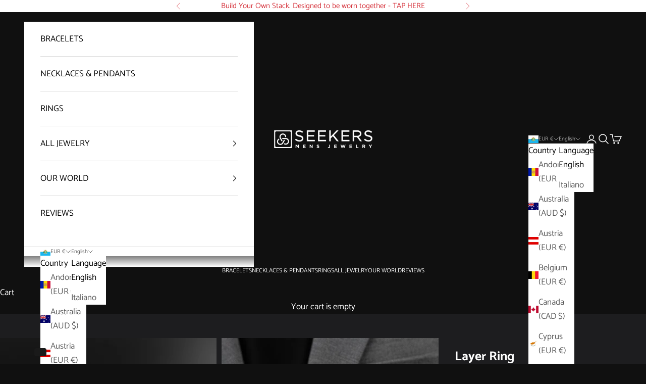

--- FILE ---
content_type: text/html; charset=utf-8
request_url: https://seekers.shop/en-eu/products/layer-ring
body_size: 66598
content:
<!doctype html>

<html lang="en" dir="ltr">
  <head>
    <meta charset="utf-8">
    <meta name="viewport" content="width=device-width, initial-scale=1.0, height=device-height, minimum-scale=1.0, maximum-scale=5.0">

    <title>Layer Ring for Men | Seekers Men&#39;s Jewelry</title><meta name="description" content="Discover this incredible little work of art that you can wear at any time and occasion to elevate your finish to where you want it to be."><link rel="canonical" href="https://seekers.shop/en-eu/products/layer-ring"><link rel="shortcut icon" href="//seekers.shop/cdn/shop/files/seekers-icon_25d7b074-8930-4ce7-925b-9c941b6f33ec.png?v=1614310314&width=96">
      <link rel="apple-touch-icon" href="//seekers.shop/cdn/shop/files/seekers-icon_25d7b074-8930-4ce7-925b-9c941b6f33ec.png?v=1614310314&width=180"><link rel="preconnect" href="https://fonts.shopifycdn.com" crossorigin><link rel="preload" href="//seekers.shop/cdn/fonts/libre_franklin/librefranklin_n7.6739620624550b8695d0cc23f92ffd46eb51c7a3.woff2" as="font" type="font/woff2" crossorigin><link rel="preload" href="//seekers.shop/cdn/fonts/catamaran/catamaran_n4.97787e924c88922c7d20919761339dda1e5276ad.woff2" as="font" type="font/woff2" crossorigin><meta property="og:type" content="product">
  <meta property="og:title" content="Layer Ring">
  <meta property="product:price:amount" content="178,00">
  <meta property="product:price:currency" content="EUR">
  <meta property="product:availability" content="in stock"><meta property="og:image" content="http://seekers.shop/cdn/shop/files/RING.7088.2.png?v=1743009952&width=2048">
  <meta property="og:image:secure_url" content="https://seekers.shop/cdn/shop/files/RING.7088.2.png?v=1743009952&width=2048">
  <meta property="og:image:width" content="1920">
  <meta property="og:image:height" content="2399"><meta property="og:description" content="Discover this incredible little work of art that you can wear at any time and occasion to elevate your finish to where you want it to be."><meta property="og:url" content="https://seekers.shop/en-eu/products/layer-ring">
<meta property="og:site_name" content="Seekers Men&#39;s Jewelry"><meta name="twitter:card" content="summary"><meta name="twitter:title" content="Layer Ring">
  <meta name="twitter:description" content="Here is a piece of extreme beauty. A timeless treasure of exceptional presence, created in the traditional way, with meticulous care and attention to the smallest details.Contemporary and elegant, available in 925 Sterling Silver, Vermeil Gold and Black Gold. Choose the one you like the most and give the final touch of distinction with a jewel that will become one of her favourites.
Made entirely by hand with all the love and art of the best silver artisans.

Metal: 925 Solid Sterling Silver / 24k Gold Plated
 / Rhodium over 925 Sterling Silver

100% Handcrafted

Seekers Logo inside
Package: 
High quality velvet pouches

 
*This piece of jewelry is for pre-order only. It is not in stock. It begins to be manufactured by craftsmanship at the time of purchase and has a 15 day lead time.
"><meta name="twitter:image" content="https://seekers.shop/cdn/shop/files/RING.7088.2.png?crop=center&height=1200&v=1743009952&width=1200">
  <meta name="twitter:image:alt" content=""><script async crossorigin fetchpriority="high" src="/cdn/shopifycloud/importmap-polyfill/es-modules-shim.2.4.0.js"></script>
<script type="application/ld+json">{"@context":"http:\/\/schema.org\/","@id":"\/en-eu\/products\/layer-ring#product","@type":"ProductGroup","brand":{"@type":"Brand","name":"Seekers Men's Jewelry"},"category":"Rings","description":"Here is a piece of extreme beauty. A timeless treasure of exceptional presence, created in the traditional way, with meticulous care and attention to the smallest details.Contemporary and elegant, available in 925 Sterling Silver, Vermeil Gold and Black Gold. Choose the one you like the most and give the final touch of distinction with a jewel that will become one of her favourites.\nMade entirely by hand with all the love and art of the best silver artisans.\n\nMetal: 925 Solid Sterling Silver \/ 24k Gold Plated\n \/ Rhodium over 925 Sterling Silver\n\n100% Handcrafted\n\nSeekers Logo inside\nPackage: \nHigh quality velvet pouches\n\n \n*This piece of jewelry is for pre-order only. It is not in stock. It begins to be manufactured by craftsmanship at the time of purchase and has a 15 day lead time.\n","hasVariant":[{"@id":"\/en-eu\/products\/layer-ring?variant=56211614040412#variant","@type":"Product","gtin":"95289305","image":"https:\/\/seekers.shop\/cdn\/shop\/files\/RING.7088.2.png?v=1743009952\u0026width=1920","name":"Layer Ring - Gold Plated \/ 8.5","offers":{"@id":"\/en-eu\/products\/layer-ring?variant=56211614040412#offer","@type":"Offer","availability":"http:\/\/schema.org\/InStock","price":"178.00","priceCurrency":"EUR","url":"https:\/\/seekers.shop\/en-eu\/products\/layer-ring?variant=56211614040412"},"sku":"RIN-LAY1-GO-085"},{"@id":"\/en-eu\/products\/layer-ring?variant=43523395322073#variant","@type":"Product","gtin":"95322073","image":"https:\/\/seekers.shop\/cdn\/shop\/files\/RING.7088.2.png?v=1743009952\u0026width=1920","name":"Layer Ring - Gold Plated \/ 9","offers":{"@id":"\/en-eu\/products\/layer-ring?variant=43523395322073#offer","@type":"Offer","availability":"http:\/\/schema.org\/InStock","price":"178.00","priceCurrency":"EUR","url":"https:\/\/seekers.shop\/en-eu\/products\/layer-ring?variant=43523395322073"},"sku":"RIN-LAY1-GO-090"},{"@id":"\/en-eu\/products\/layer-ring?variant=56211614073180#variant","@type":"Product","gtin":"95354841","image":"https:\/\/seekers.shop\/cdn\/shop\/files\/RING.7088.2.png?v=1743009952\u0026width=1920","name":"Layer Ring - Gold Plated \/ 9.5","offers":{"@id":"\/en-eu\/products\/layer-ring?variant=56211614073180#offer","@type":"Offer","availability":"http:\/\/schema.org\/InStock","price":"178.00","priceCurrency":"EUR","url":"https:\/\/seekers.shop\/en-eu\/products\/layer-ring?variant=56211614073180"},"sku":"RIN-LAY1-GO-095"},{"@id":"\/en-eu\/products\/layer-ring?variant=43523395387609#variant","@type":"Product","gtin":"95387609","image":"https:\/\/seekers.shop\/cdn\/shop\/files\/RING.7088.2.png?v=1743009952\u0026width=1920","name":"Layer Ring - Gold Plated \/ 10","offers":{"@id":"\/en-eu\/products\/layer-ring?variant=43523395387609#offer","@type":"Offer","availability":"http:\/\/schema.org\/InStock","price":"178.00","priceCurrency":"EUR","url":"https:\/\/seekers.shop\/en-eu\/products\/layer-ring?variant=43523395387609"},"sku":"RIN-LAY1-GO-100"},{"@id":"\/en-eu\/products\/layer-ring?variant=56211614105948#variant","@type":"Product","gtin":"95420377","image":"https:\/\/seekers.shop\/cdn\/shop\/files\/RING.7088.2.png?v=1743009952\u0026width=1920","name":"Layer Ring - Gold Plated \/ 10.5","offers":{"@id":"\/en-eu\/products\/layer-ring?variant=56211614105948#offer","@type":"Offer","availability":"http:\/\/schema.org\/InStock","price":"178.00","priceCurrency":"EUR","url":"https:\/\/seekers.shop\/en-eu\/products\/layer-ring?variant=56211614105948"},"sku":"RIN-LAY1-GO-105"},{"@id":"\/en-eu\/products\/layer-ring?variant=43523395453145#variant","@type":"Product","gtin":"95453145","image":"https:\/\/seekers.shop\/cdn\/shop\/files\/RING.7088.2.png?v=1743009952\u0026width=1920","name":"Layer Ring - Gold Plated \/ 11","offers":{"@id":"\/en-eu\/products\/layer-ring?variant=43523395453145#offer","@type":"Offer","availability":"http:\/\/schema.org\/InStock","price":"178.00","priceCurrency":"EUR","url":"https:\/\/seekers.shop\/en-eu\/products\/layer-ring?variant=43523395453145"},"sku":"RIN-LAY1-GO-110"},{"@id":"\/en-eu\/products\/layer-ring?variant=56211614138716#variant","@type":"Product","gtin":"95485913","image":"https:\/\/seekers.shop\/cdn\/shop\/files\/RING.7088.2.png?v=1743009952\u0026width=1920","name":"Layer Ring - Gold Plated \/ 11.5","offers":{"@id":"\/en-eu\/products\/layer-ring?variant=56211614138716#offer","@type":"Offer","availability":"http:\/\/schema.org\/InStock","price":"178.00","priceCurrency":"EUR","url":"https:\/\/seekers.shop\/en-eu\/products\/layer-ring?variant=56211614138716"},"sku":"RIN-LAY1-GO-115"},{"@id":"\/en-eu\/products\/layer-ring?variant=56211614171484#variant","@type":"Product","gtin":"95748057","image":"https:\/\/seekers.shop\/cdn\/shop\/files\/RING.7088.1.png?v=1759417146\u0026width=1920","name":"Layer Ring - Silver \/ 8.5","offers":{"@id":"\/en-eu\/products\/layer-ring?variant=56211614171484#offer","@type":"Offer","availability":"http:\/\/schema.org\/OutOfStock","price":"178.00","priceCurrency":"EUR","url":"https:\/\/seekers.shop\/en-eu\/products\/layer-ring?variant=56211614171484"},"sku":"RIN-LAY1-SI-085"},{"@id":"\/en-eu\/products\/layer-ring?variant=43523395780825#variant","@type":"Product","gtin":"95780825","image":"https:\/\/seekers.shop\/cdn\/shop\/files\/RING.7088.1.png?v=1759417146\u0026width=1920","name":"Layer Ring - Silver \/ 9","offers":{"@id":"\/en-eu\/products\/layer-ring?variant=43523395780825#offer","@type":"Offer","availability":"http:\/\/schema.org\/OutOfStock","price":"178.00","priceCurrency":"EUR","url":"https:\/\/seekers.shop\/en-eu\/products\/layer-ring?variant=43523395780825"},"sku":"RIN-LAY1-SI-090"},{"@id":"\/en-eu\/products\/layer-ring?variant=56211614204252#variant","@type":"Product","gtin":"95813593","image":"https:\/\/seekers.shop\/cdn\/shop\/files\/RING.7088.1.png?v=1759417146\u0026width=1920","name":"Layer Ring - Silver \/ 9.5","offers":{"@id":"\/en-eu\/products\/layer-ring?variant=56211614204252#offer","@type":"Offer","availability":"http:\/\/schema.org\/OutOfStock","price":"178.00","priceCurrency":"EUR","url":"https:\/\/seekers.shop\/en-eu\/products\/layer-ring?variant=56211614204252"},"sku":"RIN-LAY1-SI-095"},{"@id":"\/en-eu\/products\/layer-ring?variant=43523395879129#variant","@type":"Product","gtin":"95879129","image":"https:\/\/seekers.shop\/cdn\/shop\/files\/RING.7088.1.png?v=1759417146\u0026width=1920","name":"Layer Ring - Silver \/ 10","offers":{"@id":"\/en-eu\/products\/layer-ring?variant=43523395879129#offer","@type":"Offer","availability":"http:\/\/schema.org\/OutOfStock","price":"178.00","priceCurrency":"EUR","url":"https:\/\/seekers.shop\/en-eu\/products\/layer-ring?variant=43523395879129"},"sku":"RIN-LAY1-SI-100"},{"@id":"\/en-eu\/products\/layer-ring?variant=56211614237020#variant","@type":"Product","gtin":"95911897","image":"https:\/\/seekers.shop\/cdn\/shop\/files\/RING.7088.1.png?v=1759417146\u0026width=1920","name":"Layer Ring - Silver \/ 10.5","offers":{"@id":"\/en-eu\/products\/layer-ring?variant=56211614237020#offer","@type":"Offer","availability":"http:\/\/schema.org\/OutOfStock","price":"178.00","priceCurrency":"EUR","url":"https:\/\/seekers.shop\/en-eu\/products\/layer-ring?variant=56211614237020"},"sku":"RIN-LAY1-SI-105"},{"@id":"\/en-eu\/products\/layer-ring?variant=43523395944665#variant","@type":"Product","gtin":"95944665","image":"https:\/\/seekers.shop\/cdn\/shop\/files\/RING.7088.1.png?v=1759417146\u0026width=1920","name":"Layer Ring - Silver \/ 11","offers":{"@id":"\/en-eu\/products\/layer-ring?variant=43523395944665#offer","@type":"Offer","availability":"http:\/\/schema.org\/OutOfStock","price":"178.00","priceCurrency":"EUR","url":"https:\/\/seekers.shop\/en-eu\/products\/layer-ring?variant=43523395944665"},"sku":"RIN-LAY1-SI-110"},{"@id":"\/en-eu\/products\/layer-ring?variant=56211614269788#variant","@type":"Product","gtin":"95977433","image":"https:\/\/seekers.shop\/cdn\/shop\/files\/RING.7088.1.png?v=1759417146\u0026width=1920","name":"Layer Ring - Silver \/ 11.5","offers":{"@id":"\/en-eu\/products\/layer-ring?variant=56211614269788#offer","@type":"Offer","availability":"http:\/\/schema.org\/OutOfStock","price":"178.00","priceCurrency":"EUR","url":"https:\/\/seekers.shop\/en-eu\/products\/layer-ring?variant=56211614269788"},"sku":"RIN-LAY1-SI-115"},{"@id":"\/en-eu\/products\/layer-ring?variant=56211614302556#variant","@type":"Product","gtin":"95518681","image":"https:\/\/seekers.shop\/cdn\/shop\/files\/RING.7088.3.png?v=1759423736\u0026width=1920","name":"Layer Ring - Black Rhodium \/ 8.5","offers":{"@id":"\/en-eu\/products\/layer-ring?variant=56211614302556#offer","@type":"Offer","availability":"http:\/\/schema.org\/InStock","price":"194.00","priceCurrency":"EUR","url":"https:\/\/seekers.shop\/en-eu\/products\/layer-ring?variant=56211614302556"},"sku":"RIN-LAY1-BG-085"},{"@id":"\/en-eu\/products\/layer-ring?variant=43523395551449#variant","@type":"Product","gtin":"95551449","image":"https:\/\/seekers.shop\/cdn\/shop\/files\/RING.7088.3.png?v=1759423736\u0026width=1920","name":"Layer Ring - Black Rhodium \/ 9","offers":{"@id":"\/en-eu\/products\/layer-ring?variant=43523395551449#offer","@type":"Offer","availability":"http:\/\/schema.org\/InStock","price":"194.00","priceCurrency":"EUR","url":"https:\/\/seekers.shop\/en-eu\/products\/layer-ring?variant=43523395551449"},"sku":"RIN-LAY1-BG-090"},{"@id":"\/en-eu\/products\/layer-ring?variant=56211614335324#variant","@type":"Product","gtin":"95584217","image":"https:\/\/seekers.shop\/cdn\/shop\/files\/RING.7088.3.png?v=1759423736\u0026width=1920","name":"Layer Ring - Black Rhodium \/ 9.5","offers":{"@id":"\/en-eu\/products\/layer-ring?variant=56211614335324#offer","@type":"Offer","availability":"http:\/\/schema.org\/InStock","price":"194.00","priceCurrency":"EUR","url":"https:\/\/seekers.shop\/en-eu\/products\/layer-ring?variant=56211614335324"},"sku":"RIN-LAY1-BG-095"},{"@id":"\/en-eu\/products\/layer-ring?variant=43523395616985#variant","@type":"Product","gtin":"95616985","image":"https:\/\/seekers.shop\/cdn\/shop\/files\/RING.7088.3.png?v=1759423736\u0026width=1920","name":"Layer Ring - Black Rhodium \/ 10","offers":{"@id":"\/en-eu\/products\/layer-ring?variant=43523395616985#offer","@type":"Offer","availability":"http:\/\/schema.org\/InStock","price":"194.00","priceCurrency":"EUR","url":"https:\/\/seekers.shop\/en-eu\/products\/layer-ring?variant=43523395616985"},"sku":"RIN-LAY1-BG-100"},{"@id":"\/en-eu\/products\/layer-ring?variant=56211614368092#variant","@type":"Product","gtin":"95649753","image":"https:\/\/seekers.shop\/cdn\/shop\/files\/RING.7088.3.png?v=1759423736\u0026width=1920","name":"Layer Ring - Black Rhodium \/ 10.5","offers":{"@id":"\/en-eu\/products\/layer-ring?variant=56211614368092#offer","@type":"Offer","availability":"http:\/\/schema.org\/InStock","price":"194.00","priceCurrency":"EUR","url":"https:\/\/seekers.shop\/en-eu\/products\/layer-ring?variant=56211614368092"},"sku":"RIN-LAY1-BG-105"},{"@id":"\/en-eu\/products\/layer-ring?variant=43523395682521#variant","@type":"Product","gtin":"95682521","image":"https:\/\/seekers.shop\/cdn\/shop\/files\/RING.7088.3.png?v=1759423736\u0026width=1920","name":"Layer Ring - Black Rhodium \/ 11","offers":{"@id":"\/en-eu\/products\/layer-ring?variant=43523395682521#offer","@type":"Offer","availability":"http:\/\/schema.org\/InStock","price":"194.00","priceCurrency":"EUR","url":"https:\/\/seekers.shop\/en-eu\/products\/layer-ring?variant=43523395682521"},"sku":"RIN-LAY1-BG-110"},{"@id":"\/en-eu\/products\/layer-ring?variant=56211614400860#variant","@type":"Product","gtin":"95715289","image":"https:\/\/seekers.shop\/cdn\/shop\/files\/RING.7088.3.png?v=1759423736\u0026width=1920","name":"Layer Ring - Black Rhodium \/ 11.5","offers":{"@id":"\/en-eu\/products\/layer-ring?variant=56211614400860#offer","@type":"Offer","availability":"http:\/\/schema.org\/InStock","price":"194.00","priceCurrency":"EUR","url":"https:\/\/seekers.shop\/en-eu\/products\/layer-ring?variant=56211614400860"},"sku":"RIN-LAY1-BG-115"}],"name":"Layer Ring","productGroupID":"7973780553945","url":"https:\/\/seekers.shop\/en-eu\/products\/layer-ring"}</script><script type="application/ld+json">
  {
    "@context": "https://schema.org",
    "@type": "BreadcrumbList",
    "itemListElement": [{
        "@type": "ListItem",
        "position": 1,
        "name": "Home",
        "item": "https://seekers.shop"
      },{
            "@type": "ListItem",
            "position": 2,
            "name": "Layer Ring",
            "item": "https://seekers.shop/en-eu/products/layer-ring"
          }]
  }
</script><style>/* Typography (heading) */
  @font-face {
  font-family: "Libre Franklin";
  font-weight: 700;
  font-style: normal;
  font-display: fallback;
  src: url("//seekers.shop/cdn/fonts/libre_franklin/librefranklin_n7.6739620624550b8695d0cc23f92ffd46eb51c7a3.woff2") format("woff2"),
       url("//seekers.shop/cdn/fonts/libre_franklin/librefranklin_n7.7cebc205621b23b061b803310af0ad39921ae57d.woff") format("woff");
}

@font-face {
  font-family: "Libre Franklin";
  font-weight: 700;
  font-style: italic;
  font-display: fallback;
  src: url("//seekers.shop/cdn/fonts/libre_franklin/librefranklin_i7.5cd0952dea701f27d5d0eb294c01347335232ef2.woff2") format("woff2"),
       url("//seekers.shop/cdn/fonts/libre_franklin/librefranklin_i7.41af936a1cd17668e4e060c6e0ad838ccf133ddd.woff") format("woff");
}

/* Typography (body) */
  @font-face {
  font-family: Catamaran;
  font-weight: 400;
  font-style: normal;
  font-display: fallback;
  src: url("//seekers.shop/cdn/fonts/catamaran/catamaran_n4.97787e924c88922c7d20919761339dda1e5276ad.woff2") format("woff2"),
       url("//seekers.shop/cdn/fonts/catamaran/catamaran_n4.cfda140ba68e3253077b759e3de0d67c4d8b231e.woff") format("woff");
}

@font-face {
  font-family: Catamaran;
  font-weight: 700;
  font-style: normal;
  font-display: fallback;
  src: url("//seekers.shop/cdn/fonts/catamaran/catamaran_n7.c7720328a326501d0a4fcb3373c1ca68129c3c78.woff2") format("woff2"),
       url("//seekers.shop/cdn/fonts/catamaran/catamaran_n7.546366ab8abd7a13c41dd63a25b42966c7f197f4.woff") format("woff");
}

:root {
    /* Container */
    --container-max-width: 100%;
    --container-xxs-max-width: 27.5rem; /* 440px */
    --container-xs-max-width: 42.5rem; /* 680px */
    --container-sm-max-width: 61.25rem; /* 980px */
    --container-md-max-width: 71.875rem; /* 1150px */
    --container-lg-max-width: 78.75rem; /* 1260px */
    --container-xl-max-width: 85rem; /* 1360px */
    --container-gutter: 1.25rem;

    --section-vertical-spacing: 4rem;
    --section-vertical-spacing-tight:2.5rem;

    --section-stack-gap:2.5rem;
    --section-stack-gap-tight:2.25rem;

    /* Form settings */
    --form-gap: 1.25rem; /* Gap between fieldset and submit button */
    --fieldset-gap: 1rem; /* Gap between each form input within a fieldset */
    --form-control-gap: 0.625rem; /* Gap between input and label (ignored for floating label) */
    --checkbox-control-gap: 0.75rem; /* Horizontal gap between checkbox and its associated label */
    --input-padding-block: 0.65rem; /* Vertical padding for input, textarea and native select */
    --input-padding-inline: 0.8rem; /* Horizontal padding for input, textarea and native select */
    --checkbox-size: 0.875rem; /* Size (width and height) for checkbox */

    /* Other sizes */
    --sticky-area-height: calc(var(--announcement-bar-is-sticky, 0) * var(--announcement-bar-height, 0px) + var(--header-is-sticky, 0) * var(--header-is-visible, 1) * var(--header-height, 0px));

    /* RTL support */
    --transform-logical-flip: 1;
    --transform-origin-start: left;
    --transform-origin-end: right;

    /**
     * ---------------------------------------------------------------------
     * TYPOGRAPHY
     * ---------------------------------------------------------------------
     */

    /* Font properties */
    --heading-font-family: "Libre Franklin", sans-serif;
    --heading-font-weight: 700;
    --heading-font-style: normal;
    --heading-text-transform: uppercase;
    --heading-letter-spacing: -0.04em;
    --text-font-family: Catamaran, sans-serif;
    --text-font-weight: 400;
    --text-font-style: normal;
    --text-letter-spacing: 0.0em;
    --button-font: var(--heading-font-style) var(--heading-font-weight) var(--text-sm) / 1.65 var(--heading-font-family);
    --button-text-transform: uppercase;
    --button-letter-spacing: -0.04em;

    /* Font sizes */--text-heading-size-factor: 1.2;
    --text-h1: max(0.6875rem, clamp(1.375rem, 1.146341463414634rem + 0.975609756097561vw, 2rem) * var(--text-heading-size-factor));
    --text-h2: max(0.6875rem, clamp(1.25rem, 1.0670731707317074rem + 0.7804878048780488vw, 1.75rem) * var(--text-heading-size-factor));
    --text-h3: max(0.6875rem, clamp(1.125rem, 1.0335365853658536rem + 0.3902439024390244vw, 1.375rem) * var(--text-heading-size-factor));
    --text-h4: max(0.6875rem, clamp(1rem, 0.9542682926829268rem + 0.1951219512195122vw, 1.125rem) * var(--text-heading-size-factor));
    --text-h5: calc(0.875rem * var(--text-heading-size-factor));
    --text-h6: calc(0.75rem * var(--text-heading-size-factor));

    --text-xs: 0.8125rem;
    --text-sm: 0.875rem;
    --text-base: 0.9375rem;
    --text-lg: 1.0625rem;
    --text-xl: 1.25rem;

    /* Rounded variables (used for border radius) */
    --rounded-full: 9999px;
    --button-border-radius: 0.0rem;
    --input-border-radius: 0.0rem;

    /* Box shadow */
    --shadow-sm: 0 2px 8px rgb(0 0 0 / 0.05);
    --shadow: 0 5px 15px rgb(0 0 0 / 0.05);
    --shadow-md: 0 5px 30px rgb(0 0 0 / 0.05);
    --shadow-block: px px px rgb(var(--text-primary) / 0.0);

    /**
     * ---------------------------------------------------------------------
     * OTHER
     * ---------------------------------------------------------------------
     */

    --checkmark-svg-url: url(//seekers.shop/cdn/shop/t/47/assets/checkmark.svg?v=5085511394707007931768731410);
    --cursor-zoom-in-svg-url: url(//seekers.shop/cdn/shop/t/47/assets/cursor-zoom-in.svg?v=56174499103694384621768731410);
  }

  [dir="rtl"]:root {
    /* RTL support */
    --transform-logical-flip: -1;
    --transform-origin-start: right;
    --transform-origin-end: left;
  }

  @media screen and (min-width: 700px) {
    :root {
      /* Typography (font size) */
      --text-xs: 0.9375rem;
      --text-sm: 1.0rem;
      --text-base: 1.0625rem;
      --text-lg: 1.1875rem;
      --text-xl: 1.375rem;

      /* Spacing settings */
      --container-gutter: 2rem;
    }
  }

  @media screen and (min-width: 1000px) {
    :root {
      /* Spacing settings */
      --container-gutter: 3rem;

      --section-vertical-spacing: 7rem;
      --section-vertical-spacing-tight: 4rem;

      --section-stack-gap:4rem;
      --section-stack-gap-tight:4rem;
    }
  }:root {/* Overlay used for modal */
    --page-overlay: 0 0 0 / 0.4;

    /* We use the first scheme background as default */
    --page-background: ;

    /* Product colors */
    --on-sale-text: 203 43 43;
    --on-sale-badge-background: 203 43 43;
    --on-sale-badge-text: 255 255 255;
    --sold-out-badge-background: 239 239 239;
    --sold-out-badge-text: 0 0 0 / 0.65;
    --custom-badge-background: 28 28 28;
    --custom-badge-text: 255 255 255;
    --star-color: 255 150 0;

    /* Status colors */
    --success-background: 212 227 203;
    --success-text: 48 122 7;
    --warning-background: 249 230 230;
    --warning-text: 203 43 43;
    --error-background: 243 204 204;
    --error-text: 203 43 43;
  }.color-scheme--scheme-1 {
      /* Color settings */--accent: 255 255 255;
      --text-color: 255 255 255;
      --background: 16 16 16 / 1.0;
      --background-without-opacity: 16 16 16;
      --background-gradient: ;--border-color: 52 52 52;/* Button colors */
      --button-background: 255 255 255;
      --button-text-color: 0 0 0;

      /* Circled buttons */
      --circle-button-background: 255 255 255;
      --circle-button-text-color: 28 28 28;
    }.shopify-section:has(.section-spacing.color-scheme--bg-db86767f23abd280fa1f44e473b13bf2) + .shopify-section:has(.section-spacing.color-scheme--bg-db86767f23abd280fa1f44e473b13bf2:not(.bordered-section)) .section-spacing {
      padding-block-start: 0;
    }.color-scheme--scheme-2 {
      /* Color settings */--accent: 0 0 0;
      --text-color: 0 0 0;
      --background: 255 255 255 / 1.0;
      --background-without-opacity: 255 255 255;
      --background-gradient: ;--border-color: 217 217 217;/* Button colors */
      --button-background: 0 0 0;
      --button-text-color: 255 255 255;

      /* Circled buttons */
      --circle-button-background: 255 255 255;
      --circle-button-text-color: 227 44 43;
    }.shopify-section:has(.section-spacing.color-scheme--bg-54922f2e920ba8346f6dc0fba343d673) + .shopify-section:has(.section-spacing.color-scheme--bg-54922f2e920ba8346f6dc0fba343d673:not(.bordered-section)) .section-spacing {
      padding-block-start: 0;
    }.color-scheme--scheme-3 {
      /* Color settings */--accent: 255 255 255;
      --text-color: 214 53 62;
      --background: 255 255 255 / 1.0;
      --background-without-opacity: 255 255 255;
      --background-gradient: ;--border-color: 249 225 226;/* Button colors */
      --button-background: 255 255 255;
      --button-text-color: 28 28 28;

      /* Circled buttons */
      --circle-button-background: 255 255 255;
      --circle-button-text-color: 28 28 28;
    }.shopify-section:has(.section-spacing.color-scheme--bg-54922f2e920ba8346f6dc0fba343d673) + .shopify-section:has(.section-spacing.color-scheme--bg-54922f2e920ba8346f6dc0fba343d673:not(.bordered-section)) .section-spacing {
      padding-block-start: 0;
    }.color-scheme--scheme-4 {
      /* Color settings */--accent: 255 255 255;
      --text-color: 255 255 255;
      --background: 209 44 44 / 1.0;
      --background-without-opacity: 209 44 44;
      --background-gradient: ;--border-color: 216 76 76;/* Button colors */
      --button-background: 255 255 255;
      --button-text-color: 28 28 28;

      /* Circled buttons */
      --circle-button-background: 255 255 255;
      --circle-button-text-color: 28 28 28;
    }.shopify-section:has(.section-spacing.color-scheme--bg-c263bfa1d9e2d05029d70e91b65376a8) + .shopify-section:has(.section-spacing.color-scheme--bg-c263bfa1d9e2d05029d70e91b65376a8:not(.bordered-section)) .section-spacing {
      padding-block-start: 0;
    }.color-scheme--scheme-ff3ce690-c972-4a30-9c1c-34ae8b22f54b {
      /* Color settings */--accent: 245 0 0;
      --text-color: 255 255 255;
      --background: 0 0 0 / 1.0;
      --background-without-opacity: 0 0 0;
      --background-gradient: ;--border-color: 38 38 38;/* Button colors */
      --button-background: 245 0 0;
      --button-text-color: 255 255 255;

      /* Circled buttons */
      --circle-button-background: 255 255 255;
      --circle-button-text-color: 28 28 28;
    }.shopify-section:has(.section-spacing.color-scheme--bg-77e774e6cc4d94d6a32f6256f02d9552) + .shopify-section:has(.section-spacing.color-scheme--bg-77e774e6cc4d94d6a32f6256f02d9552:not(.bordered-section)) .section-spacing {
      padding-block-start: 0;
    }.color-scheme--scheme-0eb72f63-6107-4807-9c20-19edfa0bf44f {
      /* Color settings */--accent: 255 255 255;
      --text-color: 255 255 255;
      --background: 78 0 118 / 1.0;
      --background-without-opacity: 78 0 118;
      --background-gradient: ;--border-color: 105 38 139;/* Button colors */
      --button-background: 255 255 255;
      --button-text-color: 78 0 118;

      /* Circled buttons */
      --circle-button-background: 255 255 255;
      --circle-button-text-color: 28 28 28;
    }.shopify-section:has(.section-spacing.color-scheme--bg-1109acf117d60fffde12da8737b8612d) + .shopify-section:has(.section-spacing.color-scheme--bg-1109acf117d60fffde12da8737b8612d:not(.bordered-section)) .section-spacing {
      padding-block-start: 0;
    }.color-scheme--scheme-cbec70ec-2db7-4417-9346-a73a17627c50 {
      /* Color settings */--accent: 255 255 255;
      --text-color: 28 28 28;
      --background: 209 145 44 / 1.0;
      --background-without-opacity: 209 145 44;
      --background-gradient: ;--border-color: 182 127 42;/* Button colors */
      --button-background: 255 255 255;
      --button-text-color: 28 28 28;

      /* Circled buttons */
      --circle-button-background: 255 255 255;
      --circle-button-text-color: 28 28 28;
    }.shopify-section:has(.section-spacing.color-scheme--bg-2e2031f2c809e08ac8725b90d9bd280e) + .shopify-section:has(.section-spacing.color-scheme--bg-2e2031f2c809e08ac8725b90d9bd280e:not(.bordered-section)) .section-spacing {
      padding-block-start: 0;
    }.color-scheme--scheme-c5120c7e-ff71-46b9-88b7-0ad66ff3196d {
      /* Color settings */--accent: 255 255 255;
      --text-color: 255 255 255;
      --background: 0 146 62 / 1.0;
      --background-without-opacity: 0 146 62;
      --background-gradient: ;--border-color: 38 162 91;/* Button colors */
      --button-background: 255 255 255;
      --button-text-color: 255 255 255;

      /* Circled buttons */
      --circle-button-background: 255 255 255;
      --circle-button-text-color: 28 28 28;
    }.shopify-section:has(.section-spacing.color-scheme--bg-69dba1d75c89b6195fe7eae48e047133) + .shopify-section:has(.section-spacing.color-scheme--bg-69dba1d75c89b6195fe7eae48e047133:not(.bordered-section)) .section-spacing {
      padding-block-start: 0;
    }.color-scheme--scheme-ffa4221f-6910-43ab-aeb7-db0813b71203 {
      /* Color settings */--accent: 16 175 194;
      --text-color: 69 54 32;
      --background: 238 225 207 / 1.0;
      --background-without-opacity: 238 225 207;
      --background-gradient: ;--border-color: 213 199 181;/* Button colors */
      --button-background: 16 175 194;
      --button-text-color: 255 255 255;

      /* Circled buttons */
      --circle-button-background: 16 175 194;
      --circle-button-text-color: 255 255 255;
    }.shopify-section:has(.section-spacing.color-scheme--bg-76f8847ebd14865f0b13177f6dd7c0b0) + .shopify-section:has(.section-spacing.color-scheme--bg-76f8847ebd14865f0b13177f6dd7c0b0:not(.bordered-section)) .section-spacing {
      padding-block-start: 0;
    }.color-scheme--scheme-ccfb0d89-3bfe-4135-bf6b-54c4b1d30e19 {
      /* Color settings */--accent: 255 255 255;
      --text-color: 255 255 255;
      --background: 29 29 31 / 1.0;
      --background-without-opacity: 29 29 31;
      --background-gradient: ;--border-color: 63 63 65;/* Button colors */
      --button-background: 255 255 255;
      --button-text-color: 0 0 0;

      /* Circled buttons */
      --circle-button-background: 255 255 255;
      --circle-button-text-color: 28 28 28;
    }.shopify-section:has(.section-spacing.color-scheme--bg-d9fe9fea70b1edcc3d95bdf3b3bc0247) + .shopify-section:has(.section-spacing.color-scheme--bg-d9fe9fea70b1edcc3d95bdf3b3bc0247:not(.bordered-section)) .section-spacing {
      padding-block-start: 0;
    }.color-scheme--scheme-af6503e5-2905-4873-be93-d7e96142287d {
      /* Color settings */--accent: 0 0 0;
      --text-color: 0 0 0;
      --background: 240 227 196 / 1.0;
      --background-without-opacity: 240 227 196;
      --background-gradient: ;--border-color: 204 193 167;/* Button colors */
      --button-background: 0 0 0;
      --button-text-color: 255 255 255;

      /* Circled buttons */
      --circle-button-background: 255 255 255;
      --circle-button-text-color: 28 28 28;
    }.shopify-section:has(.section-spacing.color-scheme--bg-7973c598558489a65f31c56f67d39f7d) + .shopify-section:has(.section-spacing.color-scheme--bg-7973c598558489a65f31c56f67d39f7d:not(.bordered-section)) .section-spacing {
      padding-block-start: 0;
    }.color-scheme--scheme-d4650351-85d4-4888-828d-5c17611878eb {
      /* Color settings */--accent: 255 255 255;
      --text-color: 255 255 255;
      --background: 0 69 150 / 1.0;
      --background-without-opacity: 0 69 150;
      --background-gradient: ;--border-color: 38 97 166;/* Button colors */
      --button-background: 255 255 255;
      --button-text-color: 0 0 0;

      /* Circled buttons */
      --circle-button-background: 255 255 255;
      --circle-button-text-color: 28 28 28;
    }.shopify-section:has(.section-spacing.color-scheme--bg-1a182f512a4b0c696742677a7b1594d3) + .shopify-section:has(.section-spacing.color-scheme--bg-1a182f512a4b0c696742677a7b1594d3:not(.bordered-section)) .section-spacing {
      padding-block-start: 0;
    }.color-scheme--dialog {
      /* Color settings */--accent: 0 0 0;
      --text-color: 0 0 0;
      --background: 255 255 255 / 1.0;
      --background-without-opacity: 255 255 255;
      --background-gradient: ;--border-color: 217 217 217;/* Button colors */
      --button-background: 0 0 0;
      --button-text-color: 255 255 255;

      /* Circled buttons */
      --circle-button-background: 255 255 255;
      --circle-button-text-color: 227 44 43;
    }
</style><script>
  // This allows to expose several variables to the global scope, to be used in scripts
  window.themeVariables = {
    settings: {
      showPageTransition: null,
      pageType: "product",
      moneyFormat: "€{{amount_with_comma_separator}}",
      moneyWithCurrencyFormat: "€{{amount_with_comma_separator}} EUR",
      currencyCodeEnabled: false,
      cartType: "drawer",
      staggerMenuApparition: false
    },

    strings: {
      addedToCart: "Added to your cart!",
      addedToCartWithTitle: "{{ product_title }} added to cart.",
      closeGallery: "Close gallery",
      zoomGallery: "Zoom picture",
      errorGallery: "Image cannot be loaded",
      shippingEstimatorNoResults: "Sorry, we do not ship to your address.",
      shippingEstimatorOneResult: "There is one shipping rate for your address:",
      shippingEstimatorMultipleResults: "There are several shipping rates for your address:",
      shippingEstimatorError: "One or more error occurred while retrieving shipping rates:",
      next: "Next",
      previous: "Previous"
    },

    mediaQueries: {
      'sm': 'screen and (min-width: 700px)',
      'md': 'screen and (min-width: 1000px)',
      'lg': 'screen and (min-width: 1150px)',
      'xl': 'screen and (min-width: 1400px)',
      '2xl': 'screen and (min-width: 1600px)',
      'sm-max': 'screen and (max-width: 699px)',
      'md-max': 'screen and (max-width: 999px)',
      'lg-max': 'screen and (max-width: 1149px)',
      'xl-max': 'screen and (max-width: 1399px)',
      '2xl-max': 'screen and (max-width: 1599px)',
      'motion-safe': '(prefers-reduced-motion: no-preference)',
      'motion-reduce': '(prefers-reduced-motion: reduce)',
      'supports-hover': 'screen and (pointer: fine)',
      'supports-touch': 'screen and (hover: none)'
    }
  };</script><script type="importmap">{
        "imports": {
          "vendor": "//seekers.shop/cdn/shop/t/47/assets/vendor.min.js?v=55929477288600450501768731220",
          "theme": "//seekers.shop/cdn/shop/t/47/assets/theme.js?v=182808662625418480061768738347",
          "photoswipe": "//seekers.shop/cdn/shop/t/47/assets/photoswipe.min.js?v=13374349288281597431768731218"
        }
      }
    </script>

    <script type="module" src="//seekers.shop/cdn/shop/t/47/assets/vendor.min.js?v=55929477288600450501768731220"></script>
    <script type="module" src="//seekers.shop/cdn/shop/t/47/assets/theme.js?v=182808662625418480061768738347"></script>

    <script>window.performance && window.performance.mark && window.performance.mark('shopify.content_for_header.start');</script><meta name="google-site-verification" content="VcfLPzXqJSS8tLyMWhWAsiL03e6uYORU4V8wblgbH30">
<meta name="facebook-domain-verification" content="m5vwcnv4yb8jcwrdj5hfnwldj5dyjr">
<meta id="shopify-digital-wallet" name="shopify-digital-wallet" content="/18643915/digital_wallets/dialog">
<meta name="shopify-checkout-api-token" content="e73fe3202e5e01369dd137104220a09c">
<meta id="in-context-paypal-metadata" data-shop-id="18643915" data-venmo-supported="false" data-environment="production" data-locale="en_US" data-paypal-v4="true" data-currency="EUR">
<link rel="alternate" hreflang="x-default" href="https://seekers.shop/en-us/products/layer-ring">
<link rel="alternate" hreflang="en" href="https://seekers.shop/en-us/products/layer-ring">
<link rel="alternate" hreflang="es" href="https://seekers.shop/es-us/products/layer-ring">
<link rel="alternate" hreflang="de-AT" href="https://seekers.shop/de-de/products/layer-ring">
<link rel="alternate" hreflang="de-DE" href="https://seekers.shop/de-de/products/layer-ring">
<link rel="alternate" hreflang="de-CH" href="https://seekers.shop/de-de/products/layer-ring">
<link rel="alternate" hreflang="de-LI" href="https://seekers.shop/de-de/products/layer-ring">
<link rel="alternate" hreflang="fr-BE" href="https://seekers.shop/fr-fr/products/layer-ring">
<link rel="alternate" hreflang="fr-FR" href="https://seekers.shop/fr-fr/products/layer-ring">
<link rel="alternate" hreflang="fr-LU" href="https://seekers.shop/fr-fr/products/layer-ring">
<link rel="alternate" hreflang="it-IT" href="https://seekers.shop/it-it/products/layer-ring">
<link rel="alternate" hreflang="en-SM" href="https://seekers.shop/en-eu/products/layer-ring">
<link rel="alternate" hreflang="it-SM" href="https://seekers.shop/it-it/products/layer-ring">
<link rel="alternate" hreflang="es-AD" href="https://seekers.shop/es-es/products/layer-ring">
<link rel="alternate" hreflang="es-PT" href="https://seekers.shop/es-es/products/layer-ring">
<link rel="alternate" hreflang="es-ES" href="https://seekers.shop/es-es/products/layer-ring">
<link rel="alternate" hreflang="en-CY" href="https://seekers.shop/en-eu/products/layer-ring">
<link rel="alternate" hreflang="en-EE" href="https://seekers.shop/en-eu/products/layer-ring">
<link rel="alternate" hreflang="en-FI" href="https://seekers.shop/en-eu/products/layer-ring">
<link rel="alternate" hreflang="en-GR" href="https://seekers.shop/en-eu/products/layer-ring">
<link rel="alternate" hreflang="en-IE" href="https://seekers.shop/en-eu/products/layer-ring">
<link rel="alternate" hreflang="en-LV" href="https://seekers.shop/en-eu/products/layer-ring">
<link rel="alternate" hreflang="en-LT" href="https://seekers.shop/en-eu/products/layer-ring">
<link rel="alternate" hreflang="en-MT" href="https://seekers.shop/en-eu/products/layer-ring">
<link rel="alternate" hreflang="en-MC" href="https://seekers.shop/en-eu/products/layer-ring">
<link rel="alternate" hreflang="en-ME" href="https://seekers.shop/en-eu/products/layer-ring">
<link rel="alternate" hreflang="en-NL" href="https://seekers.shop/en-eu/products/layer-ring">
<link rel="alternate" hreflang="en-SK" href="https://seekers.shop/en-eu/products/layer-ring">
<link rel="alternate" hreflang="en-SI" href="https://seekers.shop/en-eu/products/layer-ring">
<link rel="alternate" hreflang="en-AU" href="https://seekers.shop/products/layer-ring">
<link rel="alternate" hreflang="es-AU" href="https://seekers.shop/es/products/layer-ring">
<link rel="alternate" hreflang="de-AU" href="https://seekers.shop/de/products/layer-ring">
<link rel="alternate" hreflang="it-AU" href="https://seekers.shop/it/products/layer-ring">
<link rel="alternate" hreflang="fr-AU" href="https://seekers.shop/fr/products/layer-ring">
<link rel="alternate" hreflang="en-CA" href="https://seekers.shop/products/layer-ring">
<link rel="alternate" hreflang="es-CA" href="https://seekers.shop/es/products/layer-ring">
<link rel="alternate" hreflang="de-CA" href="https://seekers.shop/de/products/layer-ring">
<link rel="alternate" hreflang="it-CA" href="https://seekers.shop/it/products/layer-ring">
<link rel="alternate" hreflang="fr-CA" href="https://seekers.shop/fr/products/layer-ring">
<link rel="alternate" hreflang="en-GB" href="https://seekers.shop/products/layer-ring">
<link rel="alternate" hreflang="es-GB" href="https://seekers.shop/es/products/layer-ring">
<link rel="alternate" hreflang="de-GB" href="https://seekers.shop/de/products/layer-ring">
<link rel="alternate" hreflang="it-GB" href="https://seekers.shop/it/products/layer-ring">
<link rel="alternate" hreflang="fr-GB" href="https://seekers.shop/fr/products/layer-ring">
<link rel="alternate" type="application/json+oembed" href="https://seekers.shop/en-eu/products/layer-ring.oembed">
<script async="async" src="/checkouts/internal/preloads.js?locale=en-SM"></script>
<link rel="preconnect" href="https://shop.app" crossorigin="anonymous">
<script async="async" src="https://shop.app/checkouts/internal/preloads.js?locale=en-SM&shop_id=18643915" crossorigin="anonymous"></script>
<script id="apple-pay-shop-capabilities" type="application/json">{"shopId":18643915,"countryCode":"ES","currencyCode":"EUR","merchantCapabilities":["supports3DS"],"merchantId":"gid:\/\/shopify\/Shop\/18643915","merchantName":"Seekers Men's Jewelry","requiredBillingContactFields":["postalAddress","email","phone"],"requiredShippingContactFields":["postalAddress","email","phone"],"shippingType":"shipping","supportedNetworks":["visa","maestro","masterCard","amex"],"total":{"type":"pending","label":"Seekers Men's Jewelry","amount":"1.00"},"shopifyPaymentsEnabled":true,"supportsSubscriptions":true}</script>
<script id="shopify-features" type="application/json">{"accessToken":"e73fe3202e5e01369dd137104220a09c","betas":["rich-media-storefront-analytics"],"domain":"seekers.shop","predictiveSearch":true,"shopId":18643915,"locale":"en"}</script>
<script>var Shopify = Shopify || {};
Shopify.shop = "seekerss.myshopify.com";
Shopify.locale = "en";
Shopify.currency = {"active":"EUR","rate":"0.843198"};
Shopify.country = "SM";
Shopify.theme = {"name":"Prestige SKRS 0126 v2","id":192842465628,"schema_name":"Prestige","schema_version":"10.11.1","theme_store_id":855,"role":"main"};
Shopify.theme.handle = "null";
Shopify.theme.style = {"id":null,"handle":null};
Shopify.cdnHost = "seekers.shop/cdn";
Shopify.routes = Shopify.routes || {};
Shopify.routes.root = "/en-eu/";</script>
<script type="module">!function(o){(o.Shopify=o.Shopify||{}).modules=!0}(window);</script>
<script>!function(o){function n(){var o=[];function n(){o.push(Array.prototype.slice.apply(arguments))}return n.q=o,n}var t=o.Shopify=o.Shopify||{};t.loadFeatures=n(),t.autoloadFeatures=n()}(window);</script>
<script>
  window.ShopifyPay = window.ShopifyPay || {};
  window.ShopifyPay.apiHost = "shop.app\/pay";
  window.ShopifyPay.redirectState = null;
</script>
<script id="shop-js-analytics" type="application/json">{"pageType":"product"}</script>
<script defer="defer" async type="module" src="//seekers.shop/cdn/shopifycloud/shop-js/modules/v2/client.init-shop-cart-sync_BT-GjEfc.en.esm.js"></script>
<script defer="defer" async type="module" src="//seekers.shop/cdn/shopifycloud/shop-js/modules/v2/chunk.common_D58fp_Oc.esm.js"></script>
<script defer="defer" async type="module" src="//seekers.shop/cdn/shopifycloud/shop-js/modules/v2/chunk.modal_xMitdFEc.esm.js"></script>
<script type="module">
  await import("//seekers.shop/cdn/shopifycloud/shop-js/modules/v2/client.init-shop-cart-sync_BT-GjEfc.en.esm.js");
await import("//seekers.shop/cdn/shopifycloud/shop-js/modules/v2/chunk.common_D58fp_Oc.esm.js");
await import("//seekers.shop/cdn/shopifycloud/shop-js/modules/v2/chunk.modal_xMitdFEc.esm.js");

  window.Shopify.SignInWithShop?.initShopCartSync?.({"fedCMEnabled":true,"windoidEnabled":true});

</script>
<script>
  window.Shopify = window.Shopify || {};
  if (!window.Shopify.featureAssets) window.Shopify.featureAssets = {};
  window.Shopify.featureAssets['shop-js'] = {"shop-cart-sync":["modules/v2/client.shop-cart-sync_DZOKe7Ll.en.esm.js","modules/v2/chunk.common_D58fp_Oc.esm.js","modules/v2/chunk.modal_xMitdFEc.esm.js"],"init-fed-cm":["modules/v2/client.init-fed-cm_B6oLuCjv.en.esm.js","modules/v2/chunk.common_D58fp_Oc.esm.js","modules/v2/chunk.modal_xMitdFEc.esm.js"],"shop-cash-offers":["modules/v2/client.shop-cash-offers_D2sdYoxE.en.esm.js","modules/v2/chunk.common_D58fp_Oc.esm.js","modules/v2/chunk.modal_xMitdFEc.esm.js"],"shop-login-button":["modules/v2/client.shop-login-button_QeVjl5Y3.en.esm.js","modules/v2/chunk.common_D58fp_Oc.esm.js","modules/v2/chunk.modal_xMitdFEc.esm.js"],"pay-button":["modules/v2/client.pay-button_DXTOsIq6.en.esm.js","modules/v2/chunk.common_D58fp_Oc.esm.js","modules/v2/chunk.modal_xMitdFEc.esm.js"],"shop-button":["modules/v2/client.shop-button_DQZHx9pm.en.esm.js","modules/v2/chunk.common_D58fp_Oc.esm.js","modules/v2/chunk.modal_xMitdFEc.esm.js"],"avatar":["modules/v2/client.avatar_BTnouDA3.en.esm.js"],"init-windoid":["modules/v2/client.init-windoid_CR1B-cfM.en.esm.js","modules/v2/chunk.common_D58fp_Oc.esm.js","modules/v2/chunk.modal_xMitdFEc.esm.js"],"init-shop-for-new-customer-accounts":["modules/v2/client.init-shop-for-new-customer-accounts_C_vY_xzh.en.esm.js","modules/v2/client.shop-login-button_QeVjl5Y3.en.esm.js","modules/v2/chunk.common_D58fp_Oc.esm.js","modules/v2/chunk.modal_xMitdFEc.esm.js"],"init-shop-email-lookup-coordinator":["modules/v2/client.init-shop-email-lookup-coordinator_BI7n9ZSv.en.esm.js","modules/v2/chunk.common_D58fp_Oc.esm.js","modules/v2/chunk.modal_xMitdFEc.esm.js"],"init-shop-cart-sync":["modules/v2/client.init-shop-cart-sync_BT-GjEfc.en.esm.js","modules/v2/chunk.common_D58fp_Oc.esm.js","modules/v2/chunk.modal_xMitdFEc.esm.js"],"shop-toast-manager":["modules/v2/client.shop-toast-manager_DiYdP3xc.en.esm.js","modules/v2/chunk.common_D58fp_Oc.esm.js","modules/v2/chunk.modal_xMitdFEc.esm.js"],"init-customer-accounts":["modules/v2/client.init-customer-accounts_D9ZNqS-Q.en.esm.js","modules/v2/client.shop-login-button_QeVjl5Y3.en.esm.js","modules/v2/chunk.common_D58fp_Oc.esm.js","modules/v2/chunk.modal_xMitdFEc.esm.js"],"init-customer-accounts-sign-up":["modules/v2/client.init-customer-accounts-sign-up_iGw4briv.en.esm.js","modules/v2/client.shop-login-button_QeVjl5Y3.en.esm.js","modules/v2/chunk.common_D58fp_Oc.esm.js","modules/v2/chunk.modal_xMitdFEc.esm.js"],"shop-follow-button":["modules/v2/client.shop-follow-button_CqMgW2wH.en.esm.js","modules/v2/chunk.common_D58fp_Oc.esm.js","modules/v2/chunk.modal_xMitdFEc.esm.js"],"checkout-modal":["modules/v2/client.checkout-modal_xHeaAweL.en.esm.js","modules/v2/chunk.common_D58fp_Oc.esm.js","modules/v2/chunk.modal_xMitdFEc.esm.js"],"shop-login":["modules/v2/client.shop-login_D91U-Q7h.en.esm.js","modules/v2/chunk.common_D58fp_Oc.esm.js","modules/v2/chunk.modal_xMitdFEc.esm.js"],"lead-capture":["modules/v2/client.lead-capture_BJmE1dJe.en.esm.js","modules/v2/chunk.common_D58fp_Oc.esm.js","modules/v2/chunk.modal_xMitdFEc.esm.js"],"payment-terms":["modules/v2/client.payment-terms_Ci9AEqFq.en.esm.js","modules/v2/chunk.common_D58fp_Oc.esm.js","modules/v2/chunk.modal_xMitdFEc.esm.js"]};
</script>
<script>(function() {
  var isLoaded = false;
  function asyncLoad() {
    if (isLoaded) return;
    isLoaded = true;
    var urls = ["https:\/\/gdprcdn.b-cdn.net\/js\/gdpr_cookie_consent.min.js?shop=seekerss.myshopify.com","https:\/\/packlink-spf-pro.appspot.com\/platform\/PRO\/checkout\/thankYouScript?v=8\u0026shop=seekerss.myshopify.com","https:\/\/config.gorgias.chat\/bundle-loader\/01JCEAD1BAYQ1T9FHZP0VZ83MG?source=shopify1click\u0026shop=seekerss.myshopify.com","https:\/\/cdn.9gtb.com\/loader.js?g_cvt_id=e512e49c-8b9c-42dd-909f-43b1e20bc785\u0026shop=seekerss.myshopify.com"];
    for (var i = 0; i < urls.length; i++) {
      var s = document.createElement('script');
      s.type = 'text/javascript';
      s.async = true;
      s.src = urls[i];
      var x = document.getElementsByTagName('script')[0];
      x.parentNode.insertBefore(s, x);
    }
  };
  if(window.attachEvent) {
    window.attachEvent('onload', asyncLoad);
  } else {
    window.addEventListener('load', asyncLoad, false);
  }
})();</script>
<script id="__st">var __st={"a":18643915,"offset":3600,"reqid":"722d83d1-fccb-49e9-84f7-cc466e5d36e7-1769426936","pageurl":"seekers.shop\/en-eu\/products\/layer-ring","u":"bc8340738c22","p":"product","rtyp":"product","rid":7973780553945};</script>
<script>window.ShopifyPaypalV4VisibilityTracking = true;</script>
<script id="captcha-bootstrap">!function(){'use strict';const t='contact',e='account',n='new_comment',o=[[t,t],['blogs',n],['comments',n],[t,'customer']],c=[[e,'customer_login'],[e,'guest_login'],[e,'recover_customer_password'],[e,'create_customer']],r=t=>t.map((([t,e])=>`form[action*='/${t}']:not([data-nocaptcha='true']) input[name='form_type'][value='${e}']`)).join(','),a=t=>()=>t?[...document.querySelectorAll(t)].map((t=>t.form)):[];function s(){const t=[...o],e=r(t);return a(e)}const i='password',u='form_key',d=['recaptcha-v3-token','g-recaptcha-response','h-captcha-response',i],f=()=>{try{return window.sessionStorage}catch{return}},m='__shopify_v',_=t=>t.elements[u];function p(t,e,n=!1){try{const o=window.sessionStorage,c=JSON.parse(o.getItem(e)),{data:r}=function(t){const{data:e,action:n}=t;return t[m]||n?{data:e,action:n}:{data:t,action:n}}(c);for(const[e,n]of Object.entries(r))t.elements[e]&&(t.elements[e].value=n);n&&o.removeItem(e)}catch(o){console.error('form repopulation failed',{error:o})}}const l='form_type',E='cptcha';function T(t){t.dataset[E]=!0}const w=window,h=w.document,L='Shopify',v='ce_forms',y='captcha';let A=!1;((t,e)=>{const n=(g='f06e6c50-85a8-45c8-87d0-21a2b65856fe',I='https://cdn.shopify.com/shopifycloud/storefront-forms-hcaptcha/ce_storefront_forms_captcha_hcaptcha.v1.5.2.iife.js',D={infoText:'Protected by hCaptcha',privacyText:'Privacy',termsText:'Terms'},(t,e,n)=>{const o=w[L][v],c=o.bindForm;if(c)return c(t,g,e,D).then(n);var r;o.q.push([[t,g,e,D],n]),r=I,A||(h.body.append(Object.assign(h.createElement('script'),{id:'captcha-provider',async:!0,src:r})),A=!0)});var g,I,D;w[L]=w[L]||{},w[L][v]=w[L][v]||{},w[L][v].q=[],w[L][y]=w[L][y]||{},w[L][y].protect=function(t,e){n(t,void 0,e),T(t)},Object.freeze(w[L][y]),function(t,e,n,w,h,L){const[v,y,A,g]=function(t,e,n){const i=e?o:[],u=t?c:[],d=[...i,...u],f=r(d),m=r(i),_=r(d.filter((([t,e])=>n.includes(e))));return[a(f),a(m),a(_),s()]}(w,h,L),I=t=>{const e=t.target;return e instanceof HTMLFormElement?e:e&&e.form},D=t=>v().includes(t);t.addEventListener('submit',(t=>{const e=I(t);if(!e)return;const n=D(e)&&!e.dataset.hcaptchaBound&&!e.dataset.recaptchaBound,o=_(e),c=g().includes(e)&&(!o||!o.value);(n||c)&&t.preventDefault(),c&&!n&&(function(t){try{if(!f())return;!function(t){const e=f();if(!e)return;const n=_(t);if(!n)return;const o=n.value;o&&e.removeItem(o)}(t);const e=Array.from(Array(32),(()=>Math.random().toString(36)[2])).join('');!function(t,e){_(t)||t.append(Object.assign(document.createElement('input'),{type:'hidden',name:u})),t.elements[u].value=e}(t,e),function(t,e){const n=f();if(!n)return;const o=[...t.querySelectorAll(`input[type='${i}']`)].map((({name:t})=>t)),c=[...d,...o],r={};for(const[a,s]of new FormData(t).entries())c.includes(a)||(r[a]=s);n.setItem(e,JSON.stringify({[m]:1,action:t.action,data:r}))}(t,e)}catch(e){console.error('failed to persist form',e)}}(e),e.submit())}));const S=(t,e)=>{t&&!t.dataset[E]&&(n(t,e.some((e=>e===t))),T(t))};for(const o of['focusin','change'])t.addEventListener(o,(t=>{const e=I(t);D(e)&&S(e,y())}));const B=e.get('form_key'),M=e.get(l),P=B&&M;t.addEventListener('DOMContentLoaded',(()=>{const t=y();if(P)for(const e of t)e.elements[l].value===M&&p(e,B);[...new Set([...A(),...v().filter((t=>'true'===t.dataset.shopifyCaptcha))])].forEach((e=>S(e,t)))}))}(h,new URLSearchParams(w.location.search),n,t,e,['guest_login'])})(!0,!0)}();</script>
<script integrity="sha256-4kQ18oKyAcykRKYeNunJcIwy7WH5gtpwJnB7kiuLZ1E=" data-source-attribution="shopify.loadfeatures" defer="defer" src="//seekers.shop/cdn/shopifycloud/storefront/assets/storefront/load_feature-a0a9edcb.js" crossorigin="anonymous"></script>
<script crossorigin="anonymous" defer="defer" src="//seekers.shop/cdn/shopifycloud/storefront/assets/shopify_pay/storefront-65b4c6d7.js?v=20250812"></script>
<script data-source-attribution="shopify.dynamic_checkout.dynamic.init">var Shopify=Shopify||{};Shopify.PaymentButton=Shopify.PaymentButton||{isStorefrontPortableWallets:!0,init:function(){window.Shopify.PaymentButton.init=function(){};var t=document.createElement("script");t.src="https://seekers.shop/cdn/shopifycloud/portable-wallets/latest/portable-wallets.en.js",t.type="module",document.head.appendChild(t)}};
</script>
<script data-source-attribution="shopify.dynamic_checkout.buyer_consent">
  function portableWalletsHideBuyerConsent(e){var t=document.getElementById("shopify-buyer-consent"),n=document.getElementById("shopify-subscription-policy-button");t&&n&&(t.classList.add("hidden"),t.setAttribute("aria-hidden","true"),n.removeEventListener("click",e))}function portableWalletsShowBuyerConsent(e){var t=document.getElementById("shopify-buyer-consent"),n=document.getElementById("shopify-subscription-policy-button");t&&n&&(t.classList.remove("hidden"),t.removeAttribute("aria-hidden"),n.addEventListener("click",e))}window.Shopify?.PaymentButton&&(window.Shopify.PaymentButton.hideBuyerConsent=portableWalletsHideBuyerConsent,window.Shopify.PaymentButton.showBuyerConsent=portableWalletsShowBuyerConsent);
</script>
<script data-source-attribution="shopify.dynamic_checkout.cart.bootstrap">document.addEventListener("DOMContentLoaded",(function(){function t(){return document.querySelector("shopify-accelerated-checkout-cart, shopify-accelerated-checkout")}if(t())Shopify.PaymentButton.init();else{new MutationObserver((function(e,n){t()&&(Shopify.PaymentButton.init(),n.disconnect())})).observe(document.body,{childList:!0,subtree:!0})}}));
</script>
<link id="shopify-accelerated-checkout-styles" rel="stylesheet" media="screen" href="https://seekers.shop/cdn/shopifycloud/portable-wallets/latest/accelerated-checkout-backwards-compat.css" crossorigin="anonymous">
<style id="shopify-accelerated-checkout-cart">
        #shopify-buyer-consent {
  margin-top: 1em;
  display: inline-block;
  width: 100%;
}

#shopify-buyer-consent.hidden {
  display: none;
}

#shopify-subscription-policy-button {
  background: none;
  border: none;
  padding: 0;
  text-decoration: underline;
  font-size: inherit;
  cursor: pointer;
}

#shopify-subscription-policy-button::before {
  box-shadow: none;
}

      </style>

<script>window.performance && window.performance.mark && window.performance.mark('shopify.content_for_header.end');</script>
<link href="//seekers.shop/cdn/shop/t/47/assets/theme.css?v=57103041667197248421768762203" rel="stylesheet" type="text/css" media="all" /><!-- BEGIN app block: shopify://apps/consentmo-gdpr/blocks/gdpr_cookie_consent/4fbe573f-a377-4fea-9801-3ee0858cae41 -->


<!-- END app block --><!-- BEGIN app block: shopify://apps/judge-me-reviews/blocks/judgeme_core/61ccd3b1-a9f2-4160-9fe9-4fec8413e5d8 --><!-- Start of Judge.me Core -->






<link rel="dns-prefetch" href="https://cdnwidget.judge.me">
<link rel="dns-prefetch" href="https://cdn.judge.me">
<link rel="dns-prefetch" href="https://cdn1.judge.me">
<link rel="dns-prefetch" href="https://api.judge.me">

<script data-cfasync='false' class='jdgm-settings-script'>window.jdgmSettings={"pagination":5,"disable_web_reviews":false,"badge_no_review_text":"No reviews","badge_n_reviews_text":"{{ n }} review/reviews","badge_star_color":"#F5AE00","hide_badge_preview_if_no_reviews":true,"badge_hide_text":false,"enforce_center_preview_badge":false,"widget_title":"Customer Reviews","widget_open_form_text":"Write a review","widget_close_form_text":"Cancel review","widget_refresh_page_text":"Refresh page","widget_summary_text":"Based on {{ number_of_reviews }} review/reviews","widget_no_review_text":"Be the first to write a review","widget_name_field_text":"Display name","widget_verified_name_field_text":"Verified Name (public)","widget_name_placeholder_text":"Display name","widget_required_field_error_text":"This field is required.","widget_email_field_text":"Email address","widget_verified_email_field_text":"Verified Email (private, can not be edited)","widget_email_placeholder_text":"Your email address","widget_email_field_error_text":"Please enter a valid email address.","widget_rating_field_text":"Rating","widget_review_title_field_text":"Review Title","widget_review_title_placeholder_text":"Give your review a title","widget_review_body_field_text":"Review content","widget_review_body_placeholder_text":"Start writing here...","widget_pictures_field_text":"Picture/Video (optional)","widget_submit_review_text":"Submit Review","widget_submit_verified_review_text":"Submit Verified Review","widget_submit_success_msg_with_auto_publish":"Thank you! Please refresh the page in a few moments to see your review. You can remove or edit your review by logging into \u003ca href='https://judge.me/login' target='_blank' rel='nofollow noopener'\u003eJudge.me\u003c/a\u003e","widget_submit_success_msg_no_auto_publish":"Thank you! Your review will be published as soon as it is approved by the shop admin. You can remove or edit your review by logging into \u003ca href='https://judge.me/login' target='_blank' rel='nofollow noopener'\u003eJudge.me\u003c/a\u003e","widget_show_default_reviews_out_of_total_text":"Showing {{ n_reviews_shown }} out of {{ n_reviews }} reviews.","widget_show_all_link_text":"Show all","widget_show_less_link_text":"Show less","widget_author_said_text":"{{ reviewer_name }} said:","widget_days_text":"{{ n }} days ago","widget_weeks_text":"{{ n }} week/weeks ago","widget_months_text":"{{ n }} month/months ago","widget_years_text":"{{ n }} year/years ago","widget_yesterday_text":"Yesterday","widget_today_text":"Today","widget_replied_text":"\u003e\u003e {{ shop_name }} replied:","widget_read_more_text":"Read more","widget_reviewer_name_as_initial":"","widget_rating_filter_color":"#fbcd0a","widget_rating_filter_see_all_text":"See all reviews","widget_sorting_most_recent_text":"Most Recent","widget_sorting_highest_rating_text":"Highest Rating","widget_sorting_lowest_rating_text":"Lowest Rating","widget_sorting_with_pictures_text":"Only Pictures","widget_sorting_most_helpful_text":"Most Helpful","widget_open_question_form_text":"Ask a question","widget_reviews_subtab_text":"Reviews","widget_questions_subtab_text":"Questions","widget_question_label_text":"Question","widget_answer_label_text":"Answer","widget_question_placeholder_text":"Write your question here","widget_submit_question_text":"Submit Question","widget_question_submit_success_text":"Thank you for your question! We will notify you once it gets answered.","widget_star_color":"#F5AE00","verified_badge_text":"Verified","verified_badge_bg_color":"#0CA00B","verified_badge_text_color":"#FFFFFF","verified_badge_placement":"left-of-reviewer-name","widget_review_max_height":"","widget_hide_border":false,"widget_social_share":false,"widget_thumb":false,"widget_review_location_show":true,"widget_location_format":"","all_reviews_include_out_of_store_products":false,"all_reviews_out_of_store_text":"(out of store)","all_reviews_pagination":100,"all_reviews_product_name_prefix_text":"about","enable_review_pictures":true,"enable_question_anwser":false,"widget_theme":"leex","review_date_format":"mm/dd/yyyy","default_sort_method":"most-recent","widget_product_reviews_subtab_text":"Product Reviews","widget_shop_reviews_subtab_text":"Shop Reviews","widget_other_products_reviews_text":"Reviews for other products","widget_store_reviews_subtab_text":"Store reviews","widget_no_store_reviews_text":"This store hasn't received any reviews yet","widget_web_restriction_product_reviews_text":"This product hasn't received any reviews yet","widget_no_items_text":"No items found","widget_show_more_text":"Show more","widget_write_a_store_review_text":"Write a Store Review","widget_other_languages_heading":"Reviews in Other Languages","widget_translate_review_text":"Translate review to {{ language }}","widget_translating_review_text":"Translating...","widget_show_original_translation_text":"Show original ({{ language }})","widget_translate_review_failed_text":"Review couldn't be translated.","widget_translate_review_retry_text":"Retry","widget_translate_review_try_again_later_text":"Try again later","show_product_url_for_grouped_product":false,"widget_sorting_pictures_first_text":"Pictures First","show_pictures_on_all_rev_page_mobile":false,"show_pictures_on_all_rev_page_desktop":false,"floating_tab_hide_mobile_install_preference":false,"floating_tab_button_name":"★ Reviews","floating_tab_title":"Let customers speak for us","floating_tab_button_color":"","floating_tab_button_background_color":"","floating_tab_url":"","floating_tab_url_enabled":false,"floating_tab_tab_style":"text","all_reviews_text_badge_text":"Customers rate us {{ shop.metafields.judgeme.all_reviews_rating | round: 1 }}/5 based on {{ shop.metafields.judgeme.all_reviews_count }} reviews.","all_reviews_text_badge_text_branded_style":"{{ shop.metafields.judgeme.all_reviews_rating | round: 1 }} out of 5 stars based on {{ shop.metafields.judgeme.all_reviews_count }} reviews","is_all_reviews_text_badge_a_link":true,"show_stars_for_all_reviews_text_badge":false,"all_reviews_text_badge_url":"","all_reviews_text_style":"branded","all_reviews_text_color_style":"judgeme_brand_color","all_reviews_text_color":"#108474","all_reviews_text_show_jm_brand":false,"featured_carousel_show_header":true,"featured_carousel_title":"Let customers speak for us","testimonials_carousel_title":"Customers are saying","videos_carousel_title":"Real customer stories","cards_carousel_title":"Customers are saying","featured_carousel_count_text":"from {{ n }} reviews","featured_carousel_add_link_to_all_reviews_page":false,"featured_carousel_url":"","featured_carousel_show_images":true,"featured_carousel_autoslide_interval":5,"featured_carousel_arrows_on_the_sides":false,"featured_carousel_height":250,"featured_carousel_width":80,"featured_carousel_image_size":0,"featured_carousel_image_height":250,"featured_carousel_arrow_color":"#eeeeee","verified_count_badge_style":"branded","verified_count_badge_orientation":"horizontal","verified_count_badge_color_style":"judgeme_brand_color","verified_count_badge_color":"#108474","is_verified_count_badge_a_link":false,"verified_count_badge_url":"","verified_count_badge_show_jm_brand":true,"widget_rating_preset_default":5,"widget_first_sub_tab":"product-reviews","widget_show_histogram":true,"widget_histogram_use_custom_color":false,"widget_pagination_use_custom_color":false,"widget_star_use_custom_color":false,"widget_verified_badge_use_custom_color":false,"widget_write_review_use_custom_color":false,"picture_reminder_submit_button":"Upload Pictures","enable_review_videos":false,"mute_video_by_default":false,"widget_sorting_videos_first_text":"Videos First","widget_review_pending_text":"Pending","featured_carousel_items_for_large_screen":3,"social_share_options_order":"Facebook,Twitter","remove_microdata_snippet":true,"disable_json_ld":false,"enable_json_ld_products":false,"preview_badge_show_question_text":false,"preview_badge_no_question_text":"No questions","preview_badge_n_question_text":"{{ number_of_questions }} question/questions","qa_badge_show_icon":false,"qa_badge_position":"same-row","remove_judgeme_branding":false,"widget_add_search_bar":false,"widget_search_bar_placeholder":"Search","widget_sorting_verified_only_text":"Verified only","featured_carousel_theme":"compact","featured_carousel_show_rating":true,"featured_carousel_show_title":true,"featured_carousel_show_body":true,"featured_carousel_show_date":false,"featured_carousel_show_reviewer":true,"featured_carousel_show_product":false,"featured_carousel_header_background_color":"#108474","featured_carousel_header_text_color":"#ffffff","featured_carousel_name_product_separator":"reviewed","featured_carousel_full_star_background":"#108474","featured_carousel_empty_star_background":"#dadada","featured_carousel_vertical_theme_background":"#f9fafb","featured_carousel_verified_badge_enable":true,"featured_carousel_verified_badge_color":"#108474","featured_carousel_border_style":"round","featured_carousel_review_line_length_limit":3,"featured_carousel_more_reviews_button_text":"Read more reviews","featured_carousel_view_product_button_text":"View product","all_reviews_page_load_reviews_on":"scroll","all_reviews_page_load_more_text":"Load More Reviews","disable_fb_tab_reviews":false,"enable_ajax_cdn_cache":false,"widget_advanced_speed_features":5,"widget_public_name_text":"displayed publicly like","default_reviewer_name":"John Smith","default_reviewer_name_has_non_latin":true,"widget_reviewer_anonymous":"Anonymous","medals_widget_title":"Judge.me Review Medals","medals_widget_background_color":"#f9fafb","medals_widget_position":"footer_all_pages","medals_widget_border_color":"#f9fafb","medals_widget_verified_text_position":"left","medals_widget_use_monochromatic_version":false,"medals_widget_elements_color":"#108474","show_reviewer_avatar":true,"widget_invalid_yt_video_url_error_text":"Not a YouTube video URL","widget_max_length_field_error_text":"Please enter no more than {0} characters.","widget_show_country_flag":true,"widget_show_collected_via_shop_app":true,"widget_verified_by_shop_badge_style":"light","widget_verified_by_shop_text":"Verified by Shop","widget_show_photo_gallery":true,"widget_load_with_code_splitting":true,"widget_ugc_install_preference":false,"widget_ugc_title":"Made by us, Shared by you","widget_ugc_subtitle":"Tag us to see your picture featured in our page","widget_ugc_arrows_color":"#ffffff","widget_ugc_primary_button_text":"Buy Now","widget_ugc_primary_button_background_color":"#108474","widget_ugc_primary_button_text_color":"#ffffff","widget_ugc_primary_button_border_width":"0","widget_ugc_primary_button_border_style":"none","widget_ugc_primary_button_border_color":"#108474","widget_ugc_primary_button_border_radius":"25","widget_ugc_secondary_button_text":"Load More","widget_ugc_secondary_button_background_color":"#ffffff","widget_ugc_secondary_button_text_color":"#108474","widget_ugc_secondary_button_border_width":"2","widget_ugc_secondary_button_border_style":"solid","widget_ugc_secondary_button_border_color":"#108474","widget_ugc_secondary_button_border_radius":"25","widget_ugc_reviews_button_text":"View Reviews","widget_ugc_reviews_button_background_color":"#ffffff","widget_ugc_reviews_button_text_color":"#108474","widget_ugc_reviews_button_border_width":"2","widget_ugc_reviews_button_border_style":"solid","widget_ugc_reviews_button_border_color":"#108474","widget_ugc_reviews_button_border_radius":"25","widget_ugc_reviews_button_link_to":"judgeme-reviews-page","widget_ugc_show_post_date":true,"widget_ugc_max_width":"800","widget_rating_metafield_value_type":true,"widget_primary_color":"#F5AE00","widget_enable_secondary_color":false,"widget_secondary_color":"#edf5f5","widget_summary_average_rating_text":"{{ average_rating }} out of 5","widget_media_grid_title":"Customer photos \u0026 videos","widget_media_grid_see_more_text":"See more","widget_round_style":false,"widget_show_product_medals":true,"widget_verified_by_judgeme_text":"Verified by Judge.me","widget_show_store_medals":true,"widget_verified_by_judgeme_text_in_store_medals":"Verified by Judge.me","widget_media_field_exceed_quantity_message":"Sorry, we can only accept {{ max_media }} for one review.","widget_media_field_exceed_limit_message":"{{ file_name }} is too large, please select a {{ media_type }} less than {{ size_limit }}MB.","widget_review_submitted_text":"Review Submitted!","widget_question_submitted_text":"Question Submitted!","widget_close_form_text_question":"Cancel","widget_write_your_answer_here_text":"Write your answer here","widget_enabled_branded_link":true,"widget_show_collected_by_judgeme":false,"widget_reviewer_name_color":"","widget_write_review_text_color":"#FFFFFF","widget_write_review_bg_color":"","widget_collected_by_judgeme_text":"collected by Judge.me","widget_pagination_type":"standard","widget_load_more_text":"Load More","widget_load_more_color":"#108474","widget_full_review_text":"Full Review","widget_read_more_reviews_text":"Read More Reviews","widget_read_questions_text":"Read Questions","widget_questions_and_answers_text":"Questions \u0026 Answers","widget_verified_by_text":"Verified by","widget_verified_text":"Verified","widget_number_of_reviews_text":"{{ number_of_reviews }} reviews","widget_back_button_text":"Back","widget_next_button_text":"Next","widget_custom_forms_filter_button":"Filters","custom_forms_style":"horizontal","widget_show_review_information":false,"how_reviews_are_collected":"How reviews are collected?","widget_show_review_keywords":false,"widget_gdpr_statement":"How we use your data: We'll only contact you about the review you left, and only if necessary. By submitting your review, you agree to Judge.me's \u003ca href='https://judge.me/terms' target='_blank' rel='nofollow noopener'\u003eterms\u003c/a\u003e, \u003ca href='https://judge.me/privacy' target='_blank' rel='nofollow noopener'\u003eprivacy\u003c/a\u003e and \u003ca href='https://judge.me/content-policy' target='_blank' rel='nofollow noopener'\u003econtent\u003c/a\u003e policies.","widget_multilingual_sorting_enabled":false,"widget_translate_review_content_enabled":false,"widget_translate_review_content_method":"automatic","popup_widget_review_selection":"automatically_with_pictures","popup_widget_round_border_style":true,"popup_widget_show_title":true,"popup_widget_show_body":true,"popup_widget_show_reviewer":false,"popup_widget_show_product":true,"popup_widget_show_pictures":true,"popup_widget_use_review_picture":true,"popup_widget_show_on_home_page":true,"popup_widget_show_on_product_page":true,"popup_widget_show_on_collection_page":true,"popup_widget_show_on_cart_page":true,"popup_widget_position":"bottom_left","popup_widget_first_review_delay":5,"popup_widget_duration":5,"popup_widget_interval":5,"popup_widget_review_count":5,"popup_widget_hide_on_mobile":true,"review_snippet_widget_round_border_style":true,"review_snippet_widget_card_color":"#FFFFFF","review_snippet_widget_slider_arrows_background_color":"#FFFFFF","review_snippet_widget_slider_arrows_color":"#000000","review_snippet_widget_star_color":"#108474","show_product_variant":false,"all_reviews_product_variant_label_text":"Variant: ","widget_show_verified_branding":true,"widget_ai_summary_title":"Customers say","widget_ai_summary_disclaimer":"AI-powered review summary based on recent customer reviews","widget_show_ai_summary":false,"widget_show_ai_summary_bg":false,"widget_show_review_title_input":false,"redirect_reviewers_invited_via_email":"external_form","request_store_review_after_product_review":true,"request_review_other_products_in_order":true,"review_form_color_scheme":"default","review_form_corner_style":"square","review_form_star_color":{},"review_form_text_color":"#000000","review_form_background_color":"#F6F6F6","review_form_field_background_color":"#FFFFFF","review_form_button_color":{},"review_form_button_text_color":"#ffffff","review_form_modal_overlay_color":"#000000","review_content_screen_title_text":"How would you rate this product?","review_content_introduction_text":"We would love it if you would share a bit about your experience.","store_review_form_title_text":"How would you rate this store?","store_review_form_introduction_text":"We would love it if you would share a bit about your experience.","show_review_guidance_text":true,"one_star_review_guidance_text":"Poor","five_star_review_guidance_text":"Great","customer_information_screen_title_text":"About you","customer_information_introduction_text":"Please tell us more about you.","custom_questions_screen_title_text":"Your experience in more detail","custom_questions_introduction_text":"Here are a few questions to help us understand more about your experience.","review_submitted_screen_title_text":"Thanks for your review!","review_submitted_screen_thank_you_text":"We are processing it and it will appear on the store soon.","review_submitted_screen_email_verification_text":"Please confirm your email by clicking the link we just sent you. This helps us keep reviews authentic.","review_submitted_request_store_review_text":"Would you like to share your experience of shopping with us?","review_submitted_review_other_products_text":"Would you like to review these products?","store_review_screen_title_text":"Would you like to share your experience of shopping with us?","store_review_introduction_text":"We value your feedback and use it to improve. Please share any thoughts or suggestions you have.","reviewer_media_screen_title_picture_text":"Share a picture","reviewer_media_introduction_picture_text":"Upload a photo to support your review.","reviewer_media_screen_title_video_text":"Share a video","reviewer_media_introduction_video_text":"Upload a video to support your review.","reviewer_media_screen_title_picture_or_video_text":"Share a picture or video","reviewer_media_introduction_picture_or_video_text":"Upload a photo or video to support your review.","reviewer_media_youtube_url_text":"Paste your Youtube URL here","advanced_settings_next_step_button_text":"Next","advanced_settings_close_review_button_text":"Close","modal_write_review_flow":true,"write_review_flow_required_text":"Required","write_review_flow_privacy_message_text":"We respect your privacy.","write_review_flow_anonymous_text":"Post review as anonymous","write_review_flow_visibility_text":"This won't be visible to other customers.","write_review_flow_multiple_selection_help_text":"Select as many as you like","write_review_flow_single_selection_help_text":"Select one option","write_review_flow_required_field_error_text":"This field is required","write_review_flow_invalid_email_error_text":"Please enter a valid email address","write_review_flow_max_length_error_text":"Max. {{ max_length }} characters.","write_review_flow_media_upload_text":"\u003cb\u003eClick to upload\u003c/b\u003e or drag and drop","write_review_flow_gdpr_statement":"We'll only contact you about your review if necessary. By submitting your review, you agree to our \u003ca href='https://judge.me/terms' target='_blank' rel='nofollow noopener'\u003eterms and conditions\u003c/a\u003e and \u003ca href='https://judge.me/privacy' target='_blank' rel='nofollow noopener'\u003eprivacy policy\u003c/a\u003e.","rating_only_reviews_enabled":false,"show_negative_reviews_help_screen":false,"new_review_flow_help_screen_rating_threshold":3,"negative_review_resolution_screen_title_text":"Tell us more","negative_review_resolution_text":"Your experience matters to us. If there were issues with your purchase, we're here to help. Feel free to reach out to us, we'd love the opportunity to make things right.","negative_review_resolution_button_text":"Contact us","negative_review_resolution_proceed_with_review_text":"Leave a review","negative_review_resolution_subject":"Issue with purchase from {{ shop_name }}.{{ order_name }}","preview_badge_collection_page_install_status":false,"widget_review_custom_css":".jdgm-write-review-modal .jdgm-write-review-modal__field-input {\n  width: 100%;\n  padding: 12px 16px;\n  font-size: 14px;\n  font-family: inherit;\n  line-height: 125%;\n  border: 1px solid rgba(51, 51, 51, 0.3);\n  transition: border-color 0.2s ease, box-shadow 0.2s ease;\n  color: #000;\n}\n\n","preview_badge_custom_css":"","preview_badge_stars_count":"5-stars","featured_carousel_custom_css":"","floating_tab_custom_css":"","all_reviews_widget_custom_css":"","medals_widget_custom_css":"","verified_badge_custom_css":"","all_reviews_text_custom_css":"","transparency_badges_collected_via_store_invite":false,"transparency_badges_from_another_provider":false,"transparency_badges_collected_from_store_visitor":false,"transparency_badges_collected_by_verified_review_provider":false,"transparency_badges_earned_reward":false,"transparency_badges_collected_via_store_invite_text":"Review collected via store invitation","transparency_badges_from_another_provider_text":"Review collected from another provider","transparency_badges_collected_from_store_visitor_text":"Review collected from a store visitor","transparency_badges_written_in_google_text":"Review written in Google","transparency_badges_written_in_etsy_text":"Review written in Etsy","transparency_badges_written_in_shop_app_text":"Review written in Shop App","transparency_badges_earned_reward_text":"Review earned a reward for future purchase","product_review_widget_per_page":10,"widget_store_review_label_text":"Review about the store","checkout_comment_extension_title_on_product_page":"Customer Comments","checkout_comment_extension_num_latest_comment_show":5,"checkout_comment_extension_format":"name_and_timestamp","checkout_comment_customer_name":"last_initial","checkout_comment_comment_notification":true,"preview_badge_collection_page_install_preference":false,"preview_badge_home_page_install_preference":false,"preview_badge_product_page_install_preference":false,"review_widget_install_preference":"","review_carousel_install_preference":false,"floating_reviews_tab_install_preference":"none","verified_reviews_count_badge_install_preference":false,"all_reviews_text_install_preference":false,"review_widget_best_location":false,"judgeme_medals_install_preference":false,"review_widget_revamp_enabled":false,"review_widget_qna_enabled":false,"review_widget_header_theme":"minimal","review_widget_widget_title_enabled":true,"review_widget_header_text_size":"medium","review_widget_header_text_weight":"regular","review_widget_average_rating_style":"compact","review_widget_bar_chart_enabled":true,"review_widget_bar_chart_type":"numbers","review_widget_bar_chart_style":"standard","review_widget_expanded_media_gallery_enabled":false,"review_widget_reviews_section_theme":"standard","review_widget_image_style":"thumbnails","review_widget_review_image_ratio":"square","review_widget_stars_size":"medium","review_widget_verified_badge":"standard_text","review_widget_review_title_text_size":"medium","review_widget_review_text_size":"medium","review_widget_review_text_length":"medium","review_widget_number_of_columns_desktop":3,"review_widget_carousel_transition_speed":5,"review_widget_custom_questions_answers_display":"always","review_widget_button_text_color":"#FFFFFF","review_widget_text_color":"#000000","review_widget_lighter_text_color":"#7B7B7B","review_widget_corner_styling":"soft","review_widget_review_word_singular":"review","review_widget_review_word_plural":"reviews","review_widget_voting_label":"Helpful?","review_widget_shop_reply_label":"Reply from {{ shop_name }}:","review_widget_filters_title":"Filters","qna_widget_question_word_singular":"Question","qna_widget_question_word_plural":"Questions","qna_widget_answer_reply_label":"Answer from {{ answerer_name }}:","qna_content_screen_title_text":"Ask a question about this product","qna_widget_question_required_field_error_text":"Please enter your question.","qna_widget_flow_gdpr_statement":"We'll only contact you about your question if necessary. By submitting your question, you agree to our \u003ca href='https://judge.me/terms' target='_blank' rel='nofollow noopener'\u003eterms and conditions\u003c/a\u003e and \u003ca href='https://judge.me/privacy' target='_blank' rel='nofollow noopener'\u003eprivacy policy\u003c/a\u003e.","qna_widget_question_submitted_text":"Thanks for your question!","qna_widget_close_form_text_question":"Close","qna_widget_question_submit_success_text":"We’ll notify you by email when your question is answered.","all_reviews_widget_v2025_enabled":false,"all_reviews_widget_v2025_header_theme":"default","all_reviews_widget_v2025_widget_title_enabled":true,"all_reviews_widget_v2025_header_text_size":"medium","all_reviews_widget_v2025_header_text_weight":"regular","all_reviews_widget_v2025_average_rating_style":"compact","all_reviews_widget_v2025_bar_chart_enabled":true,"all_reviews_widget_v2025_bar_chart_type":"numbers","all_reviews_widget_v2025_bar_chart_style":"standard","all_reviews_widget_v2025_expanded_media_gallery_enabled":false,"all_reviews_widget_v2025_show_store_medals":true,"all_reviews_widget_v2025_show_photo_gallery":true,"all_reviews_widget_v2025_show_review_keywords":false,"all_reviews_widget_v2025_show_ai_summary":false,"all_reviews_widget_v2025_show_ai_summary_bg":false,"all_reviews_widget_v2025_add_search_bar":false,"all_reviews_widget_v2025_default_sort_method":"most-recent","all_reviews_widget_v2025_reviews_per_page":10,"all_reviews_widget_v2025_reviews_section_theme":"default","all_reviews_widget_v2025_image_style":"thumbnails","all_reviews_widget_v2025_review_image_ratio":"square","all_reviews_widget_v2025_stars_size":"medium","all_reviews_widget_v2025_verified_badge":"bold_badge","all_reviews_widget_v2025_review_title_text_size":"medium","all_reviews_widget_v2025_review_text_size":"medium","all_reviews_widget_v2025_review_text_length":"medium","all_reviews_widget_v2025_number_of_columns_desktop":3,"all_reviews_widget_v2025_carousel_transition_speed":5,"all_reviews_widget_v2025_custom_questions_answers_display":"always","all_reviews_widget_v2025_show_product_variant":false,"all_reviews_widget_v2025_show_reviewer_avatar":true,"all_reviews_widget_v2025_reviewer_name_as_initial":"","all_reviews_widget_v2025_review_location_show":false,"all_reviews_widget_v2025_location_format":"","all_reviews_widget_v2025_show_country_flag":false,"all_reviews_widget_v2025_verified_by_shop_badge_style":"light","all_reviews_widget_v2025_social_share":false,"all_reviews_widget_v2025_social_share_options_order":"Facebook,Twitter,LinkedIn,Pinterest","all_reviews_widget_v2025_pagination_type":"standard","all_reviews_widget_v2025_button_text_color":"#FFFFFF","all_reviews_widget_v2025_text_color":"#000000","all_reviews_widget_v2025_lighter_text_color":"#7B7B7B","all_reviews_widget_v2025_corner_styling":"soft","all_reviews_widget_v2025_title":"Customer reviews","all_reviews_widget_v2025_ai_summary_title":"Customers say about this store","all_reviews_widget_v2025_no_review_text":"Be the first to write a review","platform":"shopify","branding_url":"https://app.judge.me/reviews","branding_text":"Powered by Judge.me","locale":"en","reply_name":"Seekers Men's Jewelry","widget_version":"3.0","footer":true,"autopublish":false,"review_dates":false,"enable_custom_form":false,"shop_locale":"en","enable_multi_locales_translations":true,"show_review_title_input":false,"review_verification_email_status":"always","can_be_branded":true,"reply_name_text":"Seekers Men's Jewelry"};</script> <style class='jdgm-settings-style'>.jdgm-xx{left:0}:root{--jdgm-primary-color: #F5AE00;--jdgm-secondary-color: rgba(245,174,0,0.1);--jdgm-star-color: #F5AE00;--jdgm-write-review-text-color: #FFFFFF;--jdgm-write-review-bg-color: #F5AE00;--jdgm-paginate-color: #F5AE00;--jdgm-border-radius: 0;--jdgm-reviewer-name-color: #F5AE00}.jdgm-histogram__bar-content{background-color:#F5AE00}.jdgm-rev[data-verified-buyer=true] .jdgm-rev__icon.jdgm-rev__icon:after,.jdgm-rev__buyer-badge.jdgm-rev__buyer-badge{color:#FFFFFF;background-color:#0CA00B}.jdgm-review-widget--small .jdgm-gallery.jdgm-gallery .jdgm-gallery__thumbnail-link:nth-child(8) .jdgm-gallery__thumbnail-wrapper.jdgm-gallery__thumbnail-wrapper:before{content:"See more"}@media only screen and (min-width: 768px){.jdgm-gallery.jdgm-gallery .jdgm-gallery__thumbnail-link:nth-child(8) .jdgm-gallery__thumbnail-wrapper.jdgm-gallery__thumbnail-wrapper:before{content:"See more"}}.jdgm-preview-badge .jdgm-star.jdgm-star{color:#F5AE00}.jdgm-prev-badge[data-average-rating='0.00']{display:none !important}.jdgm-rev .jdgm-rev__timestamp,.jdgm-quest .jdgm-rev__timestamp,.jdgm-carousel-item__timestamp{display:none !important}.jdgm-author-all-initials{display:none !important}.jdgm-author-last-initial{display:none !important}.jdgm-rev-widg__title{visibility:hidden}.jdgm-rev-widg__summary-text{visibility:hidden}.jdgm-prev-badge__text{visibility:hidden}.jdgm-rev__prod-link-prefix:before{content:'about'}.jdgm-rev__variant-label:before{content:'Variant: '}.jdgm-rev__out-of-store-text:before{content:'(out of store)'}@media only screen and (min-width: 768px){.jdgm-rev__pics .jdgm-rev_all-rev-page-picture-separator,.jdgm-rev__pics .jdgm-rev__product-picture{display:none}}@media only screen and (max-width: 768px){.jdgm-rev__pics .jdgm-rev_all-rev-page-picture-separator,.jdgm-rev__pics .jdgm-rev__product-picture{display:none}}.jdgm-preview-badge[data-template="product"]{display:none !important}.jdgm-preview-badge[data-template="collection"]{display:none !important}.jdgm-preview-badge[data-template="index"]{display:none !important}.jdgm-review-widget[data-from-snippet="true"]{display:none !important}.jdgm-verified-count-badget[data-from-snippet="true"]{display:none !important}.jdgm-carousel-wrapper[data-from-snippet="true"]{display:none !important}.jdgm-all-reviews-text[data-from-snippet="true"]{display:none !important}.jdgm-medals-section[data-from-snippet="true"]{display:none !important}.jdgm-ugc-media-wrapper[data-from-snippet="true"]{display:none !important}.jdgm-rev__transparency-badge[data-badge-type="review_collected_via_store_invitation"]{display:none !important}.jdgm-rev__transparency-badge[data-badge-type="review_collected_from_another_provider"]{display:none !important}.jdgm-rev__transparency-badge[data-badge-type="review_collected_from_store_visitor"]{display:none !important}.jdgm-rev__transparency-badge[data-badge-type="review_written_in_etsy"]{display:none !important}.jdgm-rev__transparency-badge[data-badge-type="review_written_in_google_business"]{display:none !important}.jdgm-rev__transparency-badge[data-badge-type="review_written_in_shop_app"]{display:none !important}.jdgm-rev__transparency-badge[data-badge-type="review_earned_for_future_purchase"]{display:none !important}.jdgm-review-snippet-widget .jdgm-rev-snippet-widget__cards-container .jdgm-rev-snippet-card{border-radius:8px;background:#fff}.jdgm-review-snippet-widget .jdgm-rev-snippet-widget__cards-container .jdgm-rev-snippet-card__rev-rating .jdgm-star{color:#108474}.jdgm-review-snippet-widget .jdgm-rev-snippet-widget__prev-btn,.jdgm-review-snippet-widget .jdgm-rev-snippet-widget__next-btn{border-radius:50%;background:#fff}.jdgm-review-snippet-widget .jdgm-rev-snippet-widget__prev-btn>svg,.jdgm-review-snippet-widget .jdgm-rev-snippet-widget__next-btn>svg{fill:#000}.jdgm-full-rev-modal.rev-snippet-widget .jm-mfp-container .jm-mfp-content,.jdgm-full-rev-modal.rev-snippet-widget .jm-mfp-container .jdgm-full-rev__icon,.jdgm-full-rev-modal.rev-snippet-widget .jm-mfp-container .jdgm-full-rev__pic-img,.jdgm-full-rev-modal.rev-snippet-widget .jm-mfp-container .jdgm-full-rev__reply{border-radius:8px}.jdgm-full-rev-modal.rev-snippet-widget .jm-mfp-container .jdgm-full-rev[data-verified-buyer="true"] .jdgm-full-rev__icon::after{border-radius:8px}.jdgm-full-rev-modal.rev-snippet-widget .jm-mfp-container .jdgm-full-rev .jdgm-rev__buyer-badge{border-radius:calc( 8px / 2 )}.jdgm-full-rev-modal.rev-snippet-widget .jm-mfp-container .jdgm-full-rev .jdgm-full-rev__replier::before{content:'Seekers Men&#39;s Jewelry'}.jdgm-full-rev-modal.rev-snippet-widget .jm-mfp-container .jdgm-full-rev .jdgm-full-rev__product-button{border-radius:calc( 8px * 6 )}
</style> <style class='jdgm-settings-style'>.jdgm-review-widget .jdgm-write-review-modal .jdgm-write-review-modal__field-input{width:100%;padding:12px 16px;font-size:14px;font-family:inherit;line-height:125%;border:1px solid rgba(51,51,51,0.3);transition:border-color 0.2s ease, box-shadow 0.2s ease;color:#000}
</style> <script data-cfasync="false" type="text/javascript" async src="https://cdnwidget.judge.me/shopify_v2/leex.js" id="judgeme_widget_leex_js"></script>
<link id="judgeme_widget_leex_css" rel="stylesheet" type="text/css" media="nope!" onload="this.media='all'" href="https://cdnwidget.judge.me/widget_v3/theme/leex.css">

  
  
  
  <style class='jdgm-miracle-styles'>
  @-webkit-keyframes jdgm-spin{0%{-webkit-transform:rotate(0deg);-ms-transform:rotate(0deg);transform:rotate(0deg)}100%{-webkit-transform:rotate(359deg);-ms-transform:rotate(359deg);transform:rotate(359deg)}}@keyframes jdgm-spin{0%{-webkit-transform:rotate(0deg);-ms-transform:rotate(0deg);transform:rotate(0deg)}100%{-webkit-transform:rotate(359deg);-ms-transform:rotate(359deg);transform:rotate(359deg)}}@font-face{font-family:'JudgemeStar';src:url("[data-uri]") format("woff");font-weight:normal;font-style:normal}.jdgm-star{font-family:'JudgemeStar';display:inline !important;text-decoration:none !important;padding:0 4px 0 0 !important;margin:0 !important;font-weight:bold;opacity:1;-webkit-font-smoothing:antialiased;-moz-osx-font-smoothing:grayscale}.jdgm-star:hover{opacity:1}.jdgm-star:last-of-type{padding:0 !important}.jdgm-star.jdgm--on:before{content:"\e000"}.jdgm-star.jdgm--off:before{content:"\e001"}.jdgm-star.jdgm--half:before{content:"\e002"}.jdgm-widget *{margin:0;line-height:1.4;-webkit-box-sizing:border-box;-moz-box-sizing:border-box;box-sizing:border-box;-webkit-overflow-scrolling:touch}.jdgm-hidden{display:none !important;visibility:hidden !important}.jdgm-temp-hidden{display:none}.jdgm-spinner{width:40px;height:40px;margin:auto;border-radius:50%;border-top:2px solid #eee;border-right:2px solid #eee;border-bottom:2px solid #eee;border-left:2px solid #ccc;-webkit-animation:jdgm-spin 0.8s infinite linear;animation:jdgm-spin 0.8s infinite linear}.jdgm-spinner:empty{display:block}.jdgm-prev-badge{display:block !important}

</style>


  
  
   


<script data-cfasync='false' class='jdgm-script'>
!function(e){window.jdgm=window.jdgm||{},jdgm.CDN_HOST="https://cdnwidget.judge.me/",jdgm.CDN_HOST_ALT="https://cdn2.judge.me/cdn/widget_frontend/",jdgm.API_HOST="https://api.judge.me/",jdgm.CDN_BASE_URL="https://cdn.shopify.com/extensions/019beb2a-7cf9-7238-9765-11a892117c03/judgeme-extensions-316/assets/",
jdgm.docReady=function(d){(e.attachEvent?"complete"===e.readyState:"loading"!==e.readyState)?
setTimeout(d,0):e.addEventListener("DOMContentLoaded",d)},jdgm.loadCSS=function(d,t,o,a){
!o&&jdgm.loadCSS.requestedUrls.indexOf(d)>=0||(jdgm.loadCSS.requestedUrls.push(d),
(a=e.createElement("link")).rel="stylesheet",a.class="jdgm-stylesheet",a.media="nope!",
a.href=d,a.onload=function(){this.media="all",t&&setTimeout(t)},e.body.appendChild(a))},
jdgm.loadCSS.requestedUrls=[],jdgm.loadJS=function(e,d){var t=new XMLHttpRequest;
t.onreadystatechange=function(){4===t.readyState&&(Function(t.response)(),d&&d(t.response))},
t.open("GET",e),t.onerror=function(){if(e.indexOf(jdgm.CDN_HOST)===0&&jdgm.CDN_HOST_ALT!==jdgm.CDN_HOST){var f=e.replace(jdgm.CDN_HOST,jdgm.CDN_HOST_ALT);jdgm.loadJS(f,d)}},t.send()},jdgm.docReady((function(){(window.jdgmLoadCSS||e.querySelectorAll(
".jdgm-widget, .jdgm-all-reviews-page").length>0)&&(jdgmSettings.widget_load_with_code_splitting?
parseFloat(jdgmSettings.widget_version)>=3?jdgm.loadCSS(jdgm.CDN_HOST+"widget_v3/base.css"):
jdgm.loadCSS(jdgm.CDN_HOST+"widget/base.css"):jdgm.loadCSS(jdgm.CDN_HOST+"shopify_v2.css"),
jdgm.loadJS(jdgm.CDN_HOST+"loa"+"der.js"))}))}(document);
</script>
<noscript><link rel="stylesheet" type="text/css" media="all" href="https://cdnwidget.judge.me/shopify_v2.css"></noscript>

<!-- BEGIN app snippet: theme_fix_tags --><script>
  (function() {
    var jdgmThemeFixes = null;
    if (!jdgmThemeFixes) return;
    var thisThemeFix = jdgmThemeFixes[Shopify.theme.id];
    if (!thisThemeFix) return;

    if (thisThemeFix.html) {
      document.addEventListener("DOMContentLoaded", function() {
        var htmlDiv = document.createElement('div');
        htmlDiv.classList.add('jdgm-theme-fix-html');
        htmlDiv.innerHTML = thisThemeFix.html;
        document.body.append(htmlDiv);
      });
    };

    if (thisThemeFix.css) {
      var styleTag = document.createElement('style');
      styleTag.classList.add('jdgm-theme-fix-style');
      styleTag.innerHTML = thisThemeFix.css;
      document.head.append(styleTag);
    };

    if (thisThemeFix.js) {
      var scriptTag = document.createElement('script');
      scriptTag.classList.add('jdgm-theme-fix-script');
      scriptTag.innerHTML = thisThemeFix.js;
      document.head.append(scriptTag);
    };
  })();
</script>
<!-- END app snippet -->
<!-- End of Judge.me Core -->



<!-- END app block --><!-- BEGIN app block: shopify://apps/triplewhale/blocks/triple_pixel_snippet/483d496b-3f1a-4609-aea7-8eee3b6b7a2a --><link rel='preconnect dns-prefetch' href='https://api.config-security.com/' crossorigin />
<link rel='preconnect dns-prefetch' href='https://conf.config-security.com/' crossorigin />
<script>
/* >> TriplePixel :: start*/
window.TriplePixelData={TripleName:"seekerss.myshopify.com",ver:"2.16",plat:"SHOPIFY",isHeadless:false,src:'SHOPIFY_EXT',product:{id:"7973780553945",name:`Layer Ring`,price:"178,00",variant:"56211614040412"},search:"",collection:"",cart:"drawer",template:"product",curr:"EUR" || "USD"},function(W,H,A,L,E,_,B,N){function O(U,T,P,H,R){void 0===R&&(R=!1),H=new XMLHttpRequest,P?(H.open("POST",U,!0),H.setRequestHeader("Content-Type","text/plain")):H.open("GET",U,!0),H.send(JSON.stringify(P||{})),H.onreadystatechange=function(){4===H.readyState&&200===H.status?(R=H.responseText,U.includes("/first")?eval(R):P||(N[B]=R)):(299<H.status||H.status<200)&&T&&!R&&(R=!0,O(U,T-1,P))}}if(N=window,!N[H+"sn"]){N[H+"sn"]=1,L=function(){return Date.now().toString(36)+"_"+Math.random().toString(36)};try{A.setItem(H,1+(0|A.getItem(H)||0)),(E=JSON.parse(A.getItem(H+"U")||"[]")).push({u:location.href,r:document.referrer,t:Date.now(),id:L()}),A.setItem(H+"U",JSON.stringify(E))}catch(e){}var i,m,p;A.getItem('"!nC`')||(_=A,A=N,A[H]||(E=A[H]=function(t,e,i){return void 0===i&&(i=[]),"State"==t?E.s:(W=L(),(E._q=E._q||[]).push([W,t,e].concat(i)),W)},E.s="Installed",E._q=[],E.ch=W,B="configSecurityConfModel",N[B]=1,O("https://conf.config-security.com/model",5),i=L(),m=A[atob("c2NyZWVu")],_.setItem("di_pmt_wt",i),p={id:i,action:"profile",avatar:_.getItem("auth-security_rand_salt_"),time:m[atob("d2lkdGg=")]+":"+m[atob("aGVpZ2h0")],host:A.TriplePixelData.TripleName,plat:A.TriplePixelData.plat,url:window.location.href.slice(0,500),ref:document.referrer,ver:A.TriplePixelData.ver},O("https://api.config-security.com/event",5,p),O("https://api.config-security.com/first?host=".concat(p.host,"&plat=").concat(p.plat),5)))}}("","TriplePixel",localStorage);
/* << TriplePixel :: end*/
</script>



<!-- END app block --><!-- BEGIN app block: shopify://apps/klaviyo-email-marketing-sms/blocks/klaviyo-onsite-embed/2632fe16-c075-4321-a88b-50b567f42507 -->












  <script async src="https://static.klaviyo.com/onsite/js/K6XNB2/klaviyo.js?company_id=K6XNB2"></script>
  <script>!function(){if(!window.klaviyo){window._klOnsite=window._klOnsite||[];try{window.klaviyo=new Proxy({},{get:function(n,i){return"push"===i?function(){var n;(n=window._klOnsite).push.apply(n,arguments)}:function(){for(var n=arguments.length,o=new Array(n),w=0;w<n;w++)o[w]=arguments[w];var t="function"==typeof o[o.length-1]?o.pop():void 0,e=new Promise((function(n){window._klOnsite.push([i].concat(o,[function(i){t&&t(i),n(i)}]))}));return e}}})}catch(n){window.klaviyo=window.klaviyo||[],window.klaviyo.push=function(){var n;(n=window._klOnsite).push.apply(n,arguments)}}}}();</script>

  
    <script id="viewed_product">
      if (item == null) {
        var _learnq = _learnq || [];

        var MetafieldReviews = null
        var MetafieldYotpoRating = null
        var MetafieldYotpoCount = null
        var MetafieldLooxRating = null
        var MetafieldLooxCount = null
        var okendoProduct = null
        var okendoProductReviewCount = null
        var okendoProductReviewAverageValue = null
        try {
          // The following fields are used for Customer Hub recently viewed in order to add reviews.
          // This information is not part of __kla_viewed. Instead, it is part of __kla_viewed_reviewed_items
          MetafieldReviews = {};
          MetafieldYotpoRating = null
          MetafieldYotpoCount = null
          MetafieldLooxRating = null
          MetafieldLooxCount = null

          okendoProduct = null
          // If the okendo metafield is not legacy, it will error, which then requires the new json formatted data
          if (okendoProduct && 'error' in okendoProduct) {
            okendoProduct = null
          }
          okendoProductReviewCount = okendoProduct ? okendoProduct.reviewCount : null
          okendoProductReviewAverageValue = okendoProduct ? okendoProduct.reviewAverageValue : null
        } catch (error) {
          console.error('Error in Klaviyo onsite reviews tracking:', error);
        }

        var item = {
          Name: "Layer Ring",
          ProductID: 7973780553945,
          Categories: ["4th of July Collection","A ring on the middle finger?","All Products","ALL PRODUCTS","ALL PRODUCTS 4 JULY","Between $200 and $400","Black Beauty","Black Friday 2024","Collection New Tamplate","HALLOWEEN '24","Holiday Season '25","Men's Rings","Modern \/ Business \/ Professional","MORE THAN  $250","New Year's Sale","Prueba collection","Saint Patrick's Day Offer","Seekers Anniversary 2022","Todos","Todos los productos","Under $400","UP TO $250","UP TO 30% OFF","Valentine's Day","Valentine’s Day '26","Valentine’s Day 2025"],
          ImageURL: "https://seekers.shop/cdn/shop/files/RING.7088.2_grande.png?v=1743009952",
          URL: "https://seekers.shop/en-eu/products/layer-ring",
          Brand: "Seekers Men's Jewelry",
          Price: "€178,00",
          Value: "178,00",
          CompareAtPrice: "€194,00"
        };
        _learnq.push(['track', 'Viewed Product', item]);
        _learnq.push(['trackViewedItem', {
          Title: item.Name,
          ItemId: item.ProductID,
          Categories: item.Categories,
          ImageUrl: item.ImageURL,
          Url: item.URL,
          Metadata: {
            Brand: item.Brand,
            Price: item.Price,
            Value: item.Value,
            CompareAtPrice: item.CompareAtPrice
          },
          metafields:{
            reviews: MetafieldReviews,
            yotpo:{
              rating: MetafieldYotpoRating,
              count: MetafieldYotpoCount,
            },
            loox:{
              rating: MetafieldLooxRating,
              count: MetafieldLooxCount,
            },
            okendo: {
              rating: okendoProductReviewAverageValue,
              count: okendoProductReviewCount,
            }
          }
        }]);
      }
    </script>
  




  <script>
    window.klaviyoReviewsProductDesignMode = false
  </script>



  <!-- BEGIN app snippet: customer-hub-data --><script>
  if (!window.customerHub) {
    window.customerHub = {};
  }
  window.customerHub.storefrontRoutes = {
    login: "/en-eu/account/login?return_url=%2F%23k-hub",
    register: "/en-eu/account/register?return_url=%2F%23k-hub",
    logout: "/en-eu/account/logout",
    profile: "/en-eu/account",
    addresses: "/en-eu/account/addresses",
  };
  
  window.customerHub.userId = null;
  
  window.customerHub.storeDomain = "seekerss.myshopify.com";

  
    window.customerHub.activeProduct = {
      name: "Layer Ring",
      category: null,
      imageUrl: "https://seekers.shop/cdn/shop/files/RING.7088.2_grande.png?v=1743009952",
      id: "7973780553945",
      link: "https://seekers.shop/en-eu/products/layer-ring",
      variants: [
        
          {
            id: "56211614040412",
            
            imageUrl: "https://seekers.shop/cdn/shop/files/RING.7088.2.png?v=1743009952&width=500",
            
            price: "17800",
            currency: "USD",
            availableForSale: true,
            title: "Gold Plated \/ 8.5",
          },
        
          {
            id: "43523395322073",
            
            imageUrl: "https://seekers.shop/cdn/shop/files/RING.7088.2.png?v=1743009952&width=500",
            
            price: "17800",
            currency: "USD",
            availableForSale: true,
            title: "Gold Plated \/ 9",
          },
        
          {
            id: "56211614073180",
            
            imageUrl: "https://seekers.shop/cdn/shop/files/RING.7088.2.png?v=1743009952&width=500",
            
            price: "17800",
            currency: "USD",
            availableForSale: true,
            title: "Gold Plated \/ 9.5",
          },
        
          {
            id: "43523395387609",
            
            imageUrl: "https://seekers.shop/cdn/shop/files/RING.7088.2.png?v=1743009952&width=500",
            
            price: "17800",
            currency: "USD",
            availableForSale: true,
            title: "Gold Plated \/ 10",
          },
        
          {
            id: "56211614105948",
            
            imageUrl: "https://seekers.shop/cdn/shop/files/RING.7088.2.png?v=1743009952&width=500",
            
            price: "17800",
            currency: "USD",
            availableForSale: true,
            title: "Gold Plated \/ 10.5",
          },
        
          {
            id: "43523395453145",
            
            imageUrl: "https://seekers.shop/cdn/shop/files/RING.7088.2.png?v=1743009952&width=500",
            
            price: "17800",
            currency: "USD",
            availableForSale: true,
            title: "Gold Plated \/ 11",
          },
        
          {
            id: "56211614138716",
            
            imageUrl: "https://seekers.shop/cdn/shop/files/RING.7088.2.png?v=1743009952&width=500",
            
            price: "17800",
            currency: "USD",
            availableForSale: true,
            title: "Gold Plated \/ 11.5",
          },
        
          {
            id: "56211614171484",
            
            imageUrl: "https://seekers.shop/cdn/shop/files/RING.7088.1.png?v=1759417146&width=500",
            
            price: "17800",
            currency: "USD",
            availableForSale: false,
            title: "Silver \/ 8.5",
          },
        
          {
            id: "43523395780825",
            
            imageUrl: "https://seekers.shop/cdn/shop/files/RING.7088.1.png?v=1759417146&width=500",
            
            price: "17800",
            currency: "USD",
            availableForSale: false,
            title: "Silver \/ 9",
          },
        
          {
            id: "56211614204252",
            
            imageUrl: "https://seekers.shop/cdn/shop/files/RING.7088.1.png?v=1759417146&width=500",
            
            price: "17800",
            currency: "USD",
            availableForSale: false,
            title: "Silver \/ 9.5",
          },
        
          {
            id: "43523395879129",
            
            imageUrl: "https://seekers.shop/cdn/shop/files/RING.7088.1.png?v=1759417146&width=500",
            
            price: "17800",
            currency: "USD",
            availableForSale: false,
            title: "Silver \/ 10",
          },
        
          {
            id: "56211614237020",
            
            imageUrl: "https://seekers.shop/cdn/shop/files/RING.7088.1.png?v=1759417146&width=500",
            
            price: "17800",
            currency: "USD",
            availableForSale: false,
            title: "Silver \/ 10.5",
          },
        
          {
            id: "43523395944665",
            
            imageUrl: "https://seekers.shop/cdn/shop/files/RING.7088.1.png?v=1759417146&width=500",
            
            price: "17800",
            currency: "USD",
            availableForSale: false,
            title: "Silver \/ 11",
          },
        
          {
            id: "56211614269788",
            
            imageUrl: "https://seekers.shop/cdn/shop/files/RING.7088.1.png?v=1759417146&width=500",
            
            price: "17800",
            currency: "USD",
            availableForSale: false,
            title: "Silver \/ 11.5",
          },
        
          {
            id: "56211614302556",
            
            imageUrl: "https://seekers.shop/cdn/shop/files/RING.7088.3.png?v=1759423736&width=500",
            
            price: "19400",
            currency: "USD",
            availableForSale: true,
            title: "Black Rhodium \/ 8.5",
          },
        
          {
            id: "43523395551449",
            
            imageUrl: "https://seekers.shop/cdn/shop/files/RING.7088.3.png?v=1759423736&width=500",
            
            price: "19400",
            currency: "USD",
            availableForSale: true,
            title: "Black Rhodium \/ 9",
          },
        
          {
            id: "56211614335324",
            
            imageUrl: "https://seekers.shop/cdn/shop/files/RING.7088.3.png?v=1759423736&width=500",
            
            price: "19400",
            currency: "USD",
            availableForSale: true,
            title: "Black Rhodium \/ 9.5",
          },
        
          {
            id: "43523395616985",
            
            imageUrl: "https://seekers.shop/cdn/shop/files/RING.7088.3.png?v=1759423736&width=500",
            
            price: "19400",
            currency: "USD",
            availableForSale: true,
            title: "Black Rhodium \/ 10",
          },
        
          {
            id: "56211614368092",
            
            imageUrl: "https://seekers.shop/cdn/shop/files/RING.7088.3.png?v=1759423736&width=500",
            
            price: "19400",
            currency: "USD",
            availableForSale: true,
            title: "Black Rhodium \/ 10.5",
          },
        
          {
            id: "43523395682521",
            
            imageUrl: "https://seekers.shop/cdn/shop/files/RING.7088.3.png?v=1759423736&width=500",
            
            price: "19400",
            currency: "USD",
            availableForSale: true,
            title: "Black Rhodium \/ 11",
          },
        
          {
            id: "56211614400860",
            
            imageUrl: "https://seekers.shop/cdn/shop/files/RING.7088.3.png?v=1759423736&width=500",
            
            price: "19400",
            currency: "USD",
            availableForSale: true,
            title: "Black Rhodium \/ 11.5",
          },
        
      ],
    };
    window.customerHub.activeProduct.variants.forEach((variant) => {
        
        variant.price = `${variant.price.slice(0, -2)}.${variant.price.slice(-2)}`;
    });
  

  
    window.customerHub.storeLocale = {
        currentLanguage: 'en',
        currentCountry: 'SM',
        availableLanguages: [
          
            {
              iso_code: 'en',
              endonym_name: 'English'
            },
          
            {
              iso_code: 'it',
              endonym_name: 'Italiano'
            }
          
        ],
        availableCountries: [
          
            {
              iso_code: 'AD',
              name: 'Andorra',
              currency_code: 'EUR'
            },
          
            {
              iso_code: 'AU',
              name: 'Australia',
              currency_code: 'AUD'
            },
          
            {
              iso_code: 'AT',
              name: 'Austria',
              currency_code: 'EUR'
            },
          
            {
              iso_code: 'BE',
              name: 'Belgium',
              currency_code: 'EUR'
            },
          
            {
              iso_code: 'CA',
              name: 'Canada',
              currency_code: 'CAD'
            },
          
            {
              iso_code: 'CY',
              name: 'Cyprus',
              currency_code: 'EUR'
            },
          
            {
              iso_code: 'EE',
              name: 'Estonia',
              currency_code: 'EUR'
            },
          
            {
              iso_code: 'FI',
              name: 'Finland',
              currency_code: 'EUR'
            },
          
            {
              iso_code: 'FR',
              name: 'France',
              currency_code: 'EUR'
            },
          
            {
              iso_code: 'DE',
              name: 'Germany',
              currency_code: 'EUR'
            },
          
            {
              iso_code: 'GR',
              name: 'Greece',
              currency_code: 'EUR'
            },
          
            {
              iso_code: 'IE',
              name: 'Ireland',
              currency_code: 'EUR'
            },
          
            {
              iso_code: 'IT',
              name: 'Italy',
              currency_code: 'EUR'
            },
          
            {
              iso_code: 'LV',
              name: 'Latvia',
              currency_code: 'EUR'
            },
          
            {
              iso_code: 'LI',
              name: 'Liechtenstein',
              currency_code: 'EUR'
            },
          
            {
              iso_code: 'LT',
              name: 'Lithuania',
              currency_code: 'EUR'
            },
          
            {
              iso_code: 'LU',
              name: 'Luxembourg',
              currency_code: 'EUR'
            },
          
            {
              iso_code: 'MT',
              name: 'Malta',
              currency_code: 'EUR'
            },
          
            {
              iso_code: 'MC',
              name: 'Monaco',
              currency_code: 'EUR'
            },
          
            {
              iso_code: 'ME',
              name: 'Montenegro',
              currency_code: 'EUR'
            },
          
            {
              iso_code: 'NL',
              name: 'Netherlands',
              currency_code: 'EUR'
            },
          
            {
              iso_code: 'PT',
              name: 'Portugal',
              currency_code: 'EUR'
            },
          
            {
              iso_code: 'SM',
              name: 'San Marino',
              currency_code: 'EUR'
            },
          
            {
              iso_code: 'SK',
              name: 'Slovakia',
              currency_code: 'EUR'
            },
          
            {
              iso_code: 'SI',
              name: 'Slovenia',
              currency_code: 'EUR'
            },
          
            {
              iso_code: 'ES',
              name: 'Spain',
              currency_code: 'EUR'
            },
          
            {
              iso_code: 'CH',
              name: 'Switzerland',
              currency_code: 'EUR'
            },
          
            {
              iso_code: 'GB',
              name: 'United Kingdom',
              currency_code: 'GBP'
            },
          
            {
              iso_code: 'US',
              name: 'United States',
              currency_code: 'USD'
            }
          
        ]
    };
  
</script>
<!-- END app snippet -->





<!-- END app block --><script src="https://cdn.shopify.com/extensions/019beb2a-7cf9-7238-9765-11a892117c03/judgeme-extensions-316/assets/loader.js" type="text/javascript" defer="defer"></script>
<script src="https://cdn.shopify.com/extensions/019be8d6-4189-7b1e-bb65-a7027faa5894/avada-app-148/assets/chatty.js" type="text/javascript" defer="defer"></script>
<script src="https://cdn.shopify.com/extensions/019bf9c6-7e58-7314-90a2-e52ae575424b/consentmo-gdpr-596/assets/consentmo_cookie_consent.js" type="text/javascript" defer="defer"></script>
<link href="https://monorail-edge.shopifysvc.com" rel="dns-prefetch">
<script>(function(){if ("sendBeacon" in navigator && "performance" in window) {try {var session_token_from_headers = performance.getEntriesByType('navigation')[0].serverTiming.find(x => x.name == '_s').description;} catch {var session_token_from_headers = undefined;}var session_cookie_matches = document.cookie.match(/_shopify_s=([^;]*)/);var session_token_from_cookie = session_cookie_matches && session_cookie_matches.length === 2 ? session_cookie_matches[1] : "";var session_token = session_token_from_headers || session_token_from_cookie || "";function handle_abandonment_event(e) {var entries = performance.getEntries().filter(function(entry) {return /monorail-edge.shopifysvc.com/.test(entry.name);});if (!window.abandonment_tracked && entries.length === 0) {window.abandonment_tracked = true;var currentMs = Date.now();var navigation_start = performance.timing.navigationStart;var payload = {shop_id: 18643915,url: window.location.href,navigation_start,duration: currentMs - navigation_start,session_token,page_type: "product"};window.navigator.sendBeacon("https://monorail-edge.shopifysvc.com/v1/produce", JSON.stringify({schema_id: "online_store_buyer_site_abandonment/1.1",payload: payload,metadata: {event_created_at_ms: currentMs,event_sent_at_ms: currentMs}}));}}window.addEventListener('pagehide', handle_abandonment_event);}}());</script>
<script id="web-pixels-manager-setup">(function e(e,d,r,n,o){if(void 0===o&&(o={}),!Boolean(null===(a=null===(i=window.Shopify)||void 0===i?void 0:i.analytics)||void 0===a?void 0:a.replayQueue)){var i,a;window.Shopify=window.Shopify||{};var t=window.Shopify;t.analytics=t.analytics||{};var s=t.analytics;s.replayQueue=[],s.publish=function(e,d,r){return s.replayQueue.push([e,d,r]),!0};try{self.performance.mark("wpm:start")}catch(e){}var l=function(){var e={modern:/Edge?\/(1{2}[4-9]|1[2-9]\d|[2-9]\d{2}|\d{4,})\.\d+(\.\d+|)|Firefox\/(1{2}[4-9]|1[2-9]\d|[2-9]\d{2}|\d{4,})\.\d+(\.\d+|)|Chrom(ium|e)\/(9{2}|\d{3,})\.\d+(\.\d+|)|(Maci|X1{2}).+ Version\/(15\.\d+|(1[6-9]|[2-9]\d|\d{3,})\.\d+)([,.]\d+|)( \(\w+\)|)( Mobile\/\w+|) Safari\/|Chrome.+OPR\/(9{2}|\d{3,})\.\d+\.\d+|(CPU[ +]OS|iPhone[ +]OS|CPU[ +]iPhone|CPU IPhone OS|CPU iPad OS)[ +]+(15[._]\d+|(1[6-9]|[2-9]\d|\d{3,})[._]\d+)([._]\d+|)|Android:?[ /-](13[3-9]|1[4-9]\d|[2-9]\d{2}|\d{4,})(\.\d+|)(\.\d+|)|Android.+Firefox\/(13[5-9]|1[4-9]\d|[2-9]\d{2}|\d{4,})\.\d+(\.\d+|)|Android.+Chrom(ium|e)\/(13[3-9]|1[4-9]\d|[2-9]\d{2}|\d{4,})\.\d+(\.\d+|)|SamsungBrowser\/([2-9]\d|\d{3,})\.\d+/,legacy:/Edge?\/(1[6-9]|[2-9]\d|\d{3,})\.\d+(\.\d+|)|Firefox\/(5[4-9]|[6-9]\d|\d{3,})\.\d+(\.\d+|)|Chrom(ium|e)\/(5[1-9]|[6-9]\d|\d{3,})\.\d+(\.\d+|)([\d.]+$|.*Safari\/(?![\d.]+ Edge\/[\d.]+$))|(Maci|X1{2}).+ Version\/(10\.\d+|(1[1-9]|[2-9]\d|\d{3,})\.\d+)([,.]\d+|)( \(\w+\)|)( Mobile\/\w+|) Safari\/|Chrome.+OPR\/(3[89]|[4-9]\d|\d{3,})\.\d+\.\d+|(CPU[ +]OS|iPhone[ +]OS|CPU[ +]iPhone|CPU IPhone OS|CPU iPad OS)[ +]+(10[._]\d+|(1[1-9]|[2-9]\d|\d{3,})[._]\d+)([._]\d+|)|Android:?[ /-](13[3-9]|1[4-9]\d|[2-9]\d{2}|\d{4,})(\.\d+|)(\.\d+|)|Mobile Safari.+OPR\/([89]\d|\d{3,})\.\d+\.\d+|Android.+Firefox\/(13[5-9]|1[4-9]\d|[2-9]\d{2}|\d{4,})\.\d+(\.\d+|)|Android.+Chrom(ium|e)\/(13[3-9]|1[4-9]\d|[2-9]\d{2}|\d{4,})\.\d+(\.\d+|)|Android.+(UC? ?Browser|UCWEB|U3)[ /]?(15\.([5-9]|\d{2,})|(1[6-9]|[2-9]\d|\d{3,})\.\d+)\.\d+|SamsungBrowser\/(5\.\d+|([6-9]|\d{2,})\.\d+)|Android.+MQ{2}Browser\/(14(\.(9|\d{2,})|)|(1[5-9]|[2-9]\d|\d{3,})(\.\d+|))(\.\d+|)|K[Aa][Ii]OS\/(3\.\d+|([4-9]|\d{2,})\.\d+)(\.\d+|)/},d=e.modern,r=e.legacy,n=navigator.userAgent;return n.match(d)?"modern":n.match(r)?"legacy":"unknown"}(),u="modern"===l?"modern":"legacy",c=(null!=n?n:{modern:"",legacy:""})[u],f=function(e){return[e.baseUrl,"/wpm","/b",e.hashVersion,"modern"===e.buildTarget?"m":"l",".js"].join("")}({baseUrl:d,hashVersion:r,buildTarget:u}),m=function(e){var d=e.version,r=e.bundleTarget,n=e.surface,o=e.pageUrl,i=e.monorailEndpoint;return{emit:function(e){var a=e.status,t=e.errorMsg,s=(new Date).getTime(),l=JSON.stringify({metadata:{event_sent_at_ms:s},events:[{schema_id:"web_pixels_manager_load/3.1",payload:{version:d,bundle_target:r,page_url:o,status:a,surface:n,error_msg:t},metadata:{event_created_at_ms:s}}]});if(!i)return console&&console.warn&&console.warn("[Web Pixels Manager] No Monorail endpoint provided, skipping logging."),!1;try{return self.navigator.sendBeacon.bind(self.navigator)(i,l)}catch(e){}var u=new XMLHttpRequest;try{return u.open("POST",i,!0),u.setRequestHeader("Content-Type","text/plain"),u.send(l),!0}catch(e){return console&&console.warn&&console.warn("[Web Pixels Manager] Got an unhandled error while logging to Monorail."),!1}}}}({version:r,bundleTarget:l,surface:e.surface,pageUrl:self.location.href,monorailEndpoint:e.monorailEndpoint});try{o.browserTarget=l,function(e){var d=e.src,r=e.async,n=void 0===r||r,o=e.onload,i=e.onerror,a=e.sri,t=e.scriptDataAttributes,s=void 0===t?{}:t,l=document.createElement("script"),u=document.querySelector("head"),c=document.querySelector("body");if(l.async=n,l.src=d,a&&(l.integrity=a,l.crossOrigin="anonymous"),s)for(var f in s)if(Object.prototype.hasOwnProperty.call(s,f))try{l.dataset[f]=s[f]}catch(e){}if(o&&l.addEventListener("load",o),i&&l.addEventListener("error",i),u)u.appendChild(l);else{if(!c)throw new Error("Did not find a head or body element to append the script");c.appendChild(l)}}({src:f,async:!0,onload:function(){if(!function(){var e,d;return Boolean(null===(d=null===(e=window.Shopify)||void 0===e?void 0:e.analytics)||void 0===d?void 0:d.initialized)}()){var d=window.webPixelsManager.init(e)||void 0;if(d){var r=window.Shopify.analytics;r.replayQueue.forEach((function(e){var r=e[0],n=e[1],o=e[2];d.publishCustomEvent(r,n,o)})),r.replayQueue=[],r.publish=d.publishCustomEvent,r.visitor=d.visitor,r.initialized=!0}}},onerror:function(){return m.emit({status:"failed",errorMsg:"".concat(f," has failed to load")})},sri:function(e){var d=/^sha384-[A-Za-z0-9+/=]+$/;return"string"==typeof e&&d.test(e)}(c)?c:"",scriptDataAttributes:o}),m.emit({status:"loading"})}catch(e){m.emit({status:"failed",errorMsg:(null==e?void 0:e.message)||"Unknown error"})}}})({shopId: 18643915,storefrontBaseUrl: "https://seekers.shop",extensionsBaseUrl: "https://extensions.shopifycdn.com/cdn/shopifycloud/web-pixels-manager",monorailEndpoint: "https://monorail-edge.shopifysvc.com/unstable/produce_batch",surface: "storefront-renderer",enabledBetaFlags: ["2dca8a86"],webPixelsConfigList: [{"id":"3005284700","configuration":"{\"shopId\":\"seekerss.myshopify.com\"}","eventPayloadVersion":"v1","runtimeContext":"STRICT","scriptVersion":"674c31de9c131805829c42a983792da6","type":"APP","apiClientId":2753413,"privacyPurposes":["ANALYTICS","MARKETING","SALE_OF_DATA"],"dataSharingAdjustments":{"protectedCustomerApprovalScopes":["read_customer_address","read_customer_email","read_customer_name","read_customer_personal_data","read_customer_phone"]}},{"id":"2983723356","configuration":"{\"config\":\"{\\\"google_tag_ids\\\":[\\\"G-EBT6Z98N16\\\",\\\"AW-850966451\\\",\\\"GT-5TPPTDT5\\\"],\\\"target_country\\\":\\\"US\\\",\\\"gtag_events\\\":[{\\\"type\\\":\\\"begin_checkout\\\",\\\"action_label\\\":[\\\"G-EBT6Z98N16\\\",\\\"AW-850966451\\\/hIuqCPCQxKcDELPv4pUD\\\"]},{\\\"type\\\":\\\"search\\\",\\\"action_label\\\":[\\\"G-EBT6Z98N16\\\",\\\"AW-850966451\\\/-pwhCMC0yYoBELPv4pUD\\\"]},{\\\"type\\\":\\\"view_item\\\",\\\"action_label\\\":[\\\"G-EBT6Z98N16\\\",\\\"AW-850966451\\\/hIenCK3Two8YELPv4pUD\\\",\\\"MC-6FRZGQRZ4R\\\"]},{\\\"type\\\":\\\"purchase\\\",\\\"action_label\\\":[\\\"G-EBT6Z98N16\\\",\\\"AW-850966451\\\/A3G6CLS0yYoBELPv4pUD\\\",\\\"MC-6FRZGQRZ4R\\\"]},{\\\"type\\\":\\\"page_view\\\",\\\"action_label\\\":[\\\"G-EBT6Z98N16\\\",\\\"AW-850966451\\\/7b2nCLG0yYoBELPv4pUD\\\",\\\"MC-6FRZGQRZ4R\\\"]},{\\\"type\\\":\\\"add_payment_info\\\",\\\"action_label\\\":[\\\"G-EBT6Z98N16\\\",\\\"AW-850966451\\\/-zIcCMO0yYoBELPv4pUD\\\"]},{\\\"type\\\":\\\"add_to_cart\\\",\\\"action_label\\\":[\\\"G-EBT6Z98N16\\\",\\\"AW-850966451\\\/XWy1CM2RxKcDELPv4pUD\\\"]}],\\\"enable_monitoring_mode\\\":false}\"}","eventPayloadVersion":"v1","runtimeContext":"OPEN","scriptVersion":"b2a88bafab3e21179ed38636efcd8a93","type":"APP","apiClientId":1780363,"privacyPurposes":[],"dataSharingAdjustments":{"protectedCustomerApprovalScopes":["read_customer_address","read_customer_email","read_customer_name","read_customer_personal_data","read_customer_phone"]}},{"id":"2978644316","configuration":"{\"description\":\"Chatty conversion tracking pixel\",\"shopId\":\"2D7n0pmHw9yGKRnmzCFr\"}","eventPayloadVersion":"v1","runtimeContext":"STRICT","scriptVersion":"13ac37025cff8583d58d6f1e51d29e4b","type":"APP","apiClientId":6641085,"privacyPurposes":["ANALYTICS"],"dataSharingAdjustments":{"protectedCustomerApprovalScopes":["read_customer_address","read_customer_email","read_customer_name","read_customer_personal_data","read_customer_phone"]}},{"id":"2673279324","configuration":"{\"account_ID\":\"53186\",\"google_analytics_tracking_tag\":\"1\",\"measurement_id\":\"2\",\"api_secret\":\"3\",\"shop_settings\":\"{\\\"custom_pixel_script\\\":\\\"https:\\\\\\\/\\\\\\\/storage.googleapis.com\\\\\\\/gsf-scripts\\\\\\\/custom-pixels\\\\\\\/seekerss.js\\\"}\"}","eventPayloadVersion":"v1","runtimeContext":"LAX","scriptVersion":"c6b888297782ed4a1cba19cda43d6625","type":"APP","apiClientId":1558137,"privacyPurposes":[],"dataSharingAdjustments":{"protectedCustomerApprovalScopes":["read_customer_address","read_customer_email","read_customer_name","read_customer_personal_data","read_customer_phone"]}},{"id":"2454061404","configuration":"{\"webPixelName\":\"Judge.me\"}","eventPayloadVersion":"v1","runtimeContext":"STRICT","scriptVersion":"34ad157958823915625854214640f0bf","type":"APP","apiClientId":683015,"privacyPurposes":["ANALYTICS"],"dataSharingAdjustments":{"protectedCustomerApprovalScopes":["read_customer_email","read_customer_name","read_customer_personal_data","read_customer_phone"]}},{"id":"1724973404","configuration":"{\"accountID\":\"K6XNB2\",\"webPixelConfig\":\"eyJlbmFibGVBZGRlZFRvQ2FydEV2ZW50cyI6IHRydWV9\"}","eventPayloadVersion":"v1","runtimeContext":"STRICT","scriptVersion":"524f6c1ee37bacdca7657a665bdca589","type":"APP","apiClientId":123074,"privacyPurposes":["ANALYTICS","MARKETING"],"dataSharingAdjustments":{"protectedCustomerApprovalScopes":["read_customer_address","read_customer_email","read_customer_name","read_customer_personal_data","read_customer_phone"]}},{"id":"484639068","configuration":"{\"shopDomain\":\"seekerss.myshopify.com\"}","eventPayloadVersion":"v1","runtimeContext":"STRICT","scriptVersion":"7f2de0ecb6b420d2fa07cf04a37a4dbf","type":"APP","apiClientId":2436932,"privacyPurposes":["ANALYTICS","MARKETING","SALE_OF_DATA"],"dataSharingAdjustments":{"protectedCustomerApprovalScopes":["read_customer_address","read_customer_email","read_customer_personal_data"]}},{"id":"282198364","configuration":"{\"pixel_id\":\"474875006819294\",\"pixel_type\":\"facebook_pixel\",\"metaapp_system_user_token\":\"-\"}","eventPayloadVersion":"v1","runtimeContext":"OPEN","scriptVersion":"ca16bc87fe92b6042fbaa3acc2fbdaa6","type":"APP","apiClientId":2329312,"privacyPurposes":["ANALYTICS","MARKETING","SALE_OF_DATA"],"dataSharingAdjustments":{"protectedCustomerApprovalScopes":["read_customer_address","read_customer_email","read_customer_name","read_customer_personal_data","read_customer_phone"]}},{"id":"145719644","configuration":"{\"tagID\":\"2614407539347\"}","eventPayloadVersion":"v1","runtimeContext":"STRICT","scriptVersion":"18031546ee651571ed29edbe71a3550b","type":"APP","apiClientId":3009811,"privacyPurposes":["ANALYTICS","MARKETING","SALE_OF_DATA"],"dataSharingAdjustments":{"protectedCustomerApprovalScopes":["read_customer_address","read_customer_email","read_customer_name","read_customer_personal_data","read_customer_phone"]}},{"id":"29720924","configuration":"{\"myshopifyDomain\":\"seekerss.myshopify.com\"}","eventPayloadVersion":"v1","runtimeContext":"STRICT","scriptVersion":"23b97d18e2aa74363140dc29c9284e87","type":"APP","apiClientId":2775569,"privacyPurposes":["ANALYTICS","MARKETING","SALE_OF_DATA"],"dataSharingAdjustments":{"protectedCustomerApprovalScopes":["read_customer_address","read_customer_email","read_customer_name","read_customer_phone","read_customer_personal_data"]}},{"id":"shopify-app-pixel","configuration":"{}","eventPayloadVersion":"v1","runtimeContext":"STRICT","scriptVersion":"0450","apiClientId":"shopify-pixel","type":"APP","privacyPurposes":["ANALYTICS","MARKETING"]},{"id":"shopify-custom-pixel","eventPayloadVersion":"v1","runtimeContext":"LAX","scriptVersion":"0450","apiClientId":"shopify-pixel","type":"CUSTOM","privacyPurposes":["ANALYTICS","MARKETING"]}],isMerchantRequest: false,initData: {"shop":{"name":"Seekers Men's Jewelry","paymentSettings":{"currencyCode":"USD"},"myshopifyDomain":"seekerss.myshopify.com","countryCode":"ES","storefrontUrl":"https:\/\/seekers.shop\/en-eu"},"customer":null,"cart":null,"checkout":null,"productVariants":[{"price":{"amount":178.0,"currencyCode":"EUR"},"product":{"title":"Layer Ring","vendor":"Seekers Men's Jewelry","id":"7973780553945","untranslatedTitle":"Layer Ring","url":"\/en-eu\/products\/layer-ring","type":"Ring"},"id":"56211614040412","image":{"src":"\/\/seekers.shop\/cdn\/shop\/files\/RING.7088.2.png?v=1743009952"},"sku":"RIN-LAY1-GO-085","title":"Gold Plated \/ 8.5","untranslatedTitle":"Gold Plated \/ 8.5"},{"price":{"amount":178.0,"currencyCode":"EUR"},"product":{"title":"Layer Ring","vendor":"Seekers Men's Jewelry","id":"7973780553945","untranslatedTitle":"Layer Ring","url":"\/en-eu\/products\/layer-ring","type":"Ring"},"id":"43523395322073","image":{"src":"\/\/seekers.shop\/cdn\/shop\/files\/RING.7088.2.png?v=1743009952"},"sku":"RIN-LAY1-GO-090","title":"Gold Plated \/ 9","untranslatedTitle":"Gold Plated \/ 9"},{"price":{"amount":178.0,"currencyCode":"EUR"},"product":{"title":"Layer Ring","vendor":"Seekers Men's Jewelry","id":"7973780553945","untranslatedTitle":"Layer Ring","url":"\/en-eu\/products\/layer-ring","type":"Ring"},"id":"56211614073180","image":{"src":"\/\/seekers.shop\/cdn\/shop\/files\/RING.7088.2.png?v=1743009952"},"sku":"RIN-LAY1-GO-095","title":"Gold Plated \/ 9.5","untranslatedTitle":"Gold Plated \/ 9.5"},{"price":{"amount":178.0,"currencyCode":"EUR"},"product":{"title":"Layer Ring","vendor":"Seekers Men's Jewelry","id":"7973780553945","untranslatedTitle":"Layer Ring","url":"\/en-eu\/products\/layer-ring","type":"Ring"},"id":"43523395387609","image":{"src":"\/\/seekers.shop\/cdn\/shop\/files\/RING.7088.2.png?v=1743009952"},"sku":"RIN-LAY1-GO-100","title":"Gold Plated \/ 10","untranslatedTitle":"Gold Plated \/ 10"},{"price":{"amount":178.0,"currencyCode":"EUR"},"product":{"title":"Layer Ring","vendor":"Seekers Men's Jewelry","id":"7973780553945","untranslatedTitle":"Layer Ring","url":"\/en-eu\/products\/layer-ring","type":"Ring"},"id":"56211614105948","image":{"src":"\/\/seekers.shop\/cdn\/shop\/files\/RING.7088.2.png?v=1743009952"},"sku":"RIN-LAY1-GO-105","title":"Gold Plated \/ 10.5","untranslatedTitle":"Gold Plated \/ 10.5"},{"price":{"amount":178.0,"currencyCode":"EUR"},"product":{"title":"Layer Ring","vendor":"Seekers Men's Jewelry","id":"7973780553945","untranslatedTitle":"Layer Ring","url":"\/en-eu\/products\/layer-ring","type":"Ring"},"id":"43523395453145","image":{"src":"\/\/seekers.shop\/cdn\/shop\/files\/RING.7088.2.png?v=1743009952"},"sku":"RIN-LAY1-GO-110","title":"Gold Plated \/ 11","untranslatedTitle":"Gold Plated \/ 11"},{"price":{"amount":178.0,"currencyCode":"EUR"},"product":{"title":"Layer Ring","vendor":"Seekers Men's Jewelry","id":"7973780553945","untranslatedTitle":"Layer Ring","url":"\/en-eu\/products\/layer-ring","type":"Ring"},"id":"56211614138716","image":{"src":"\/\/seekers.shop\/cdn\/shop\/files\/RING.7088.2.png?v=1743009952"},"sku":"RIN-LAY1-GO-115","title":"Gold Plated \/ 11.5","untranslatedTitle":"Gold Plated \/ 11.5"},{"price":{"amount":178.0,"currencyCode":"EUR"},"product":{"title":"Layer Ring","vendor":"Seekers Men's Jewelry","id":"7973780553945","untranslatedTitle":"Layer Ring","url":"\/en-eu\/products\/layer-ring","type":"Ring"},"id":"56211614171484","image":{"src":"\/\/seekers.shop\/cdn\/shop\/files\/RING.7088.1.png?v=1759417146"},"sku":"RIN-LAY1-SI-085","title":"Silver \/ 8.5","untranslatedTitle":"Silver \/ 8.5"},{"price":{"amount":178.0,"currencyCode":"EUR"},"product":{"title":"Layer Ring","vendor":"Seekers Men's Jewelry","id":"7973780553945","untranslatedTitle":"Layer Ring","url":"\/en-eu\/products\/layer-ring","type":"Ring"},"id":"43523395780825","image":{"src":"\/\/seekers.shop\/cdn\/shop\/files\/RING.7088.1.png?v=1759417146"},"sku":"RIN-LAY1-SI-090","title":"Silver \/ 9","untranslatedTitle":"Silver \/ 9"},{"price":{"amount":178.0,"currencyCode":"EUR"},"product":{"title":"Layer Ring","vendor":"Seekers Men's Jewelry","id":"7973780553945","untranslatedTitle":"Layer Ring","url":"\/en-eu\/products\/layer-ring","type":"Ring"},"id":"56211614204252","image":{"src":"\/\/seekers.shop\/cdn\/shop\/files\/RING.7088.1.png?v=1759417146"},"sku":"RIN-LAY1-SI-095","title":"Silver \/ 9.5","untranslatedTitle":"Silver \/ 9.5"},{"price":{"amount":178.0,"currencyCode":"EUR"},"product":{"title":"Layer Ring","vendor":"Seekers Men's Jewelry","id":"7973780553945","untranslatedTitle":"Layer Ring","url":"\/en-eu\/products\/layer-ring","type":"Ring"},"id":"43523395879129","image":{"src":"\/\/seekers.shop\/cdn\/shop\/files\/RING.7088.1.png?v=1759417146"},"sku":"RIN-LAY1-SI-100","title":"Silver \/ 10","untranslatedTitle":"Silver \/ 10"},{"price":{"amount":178.0,"currencyCode":"EUR"},"product":{"title":"Layer Ring","vendor":"Seekers Men's Jewelry","id":"7973780553945","untranslatedTitle":"Layer Ring","url":"\/en-eu\/products\/layer-ring","type":"Ring"},"id":"56211614237020","image":{"src":"\/\/seekers.shop\/cdn\/shop\/files\/RING.7088.1.png?v=1759417146"},"sku":"RIN-LAY1-SI-105","title":"Silver \/ 10.5","untranslatedTitle":"Silver \/ 10.5"},{"price":{"amount":178.0,"currencyCode":"EUR"},"product":{"title":"Layer Ring","vendor":"Seekers Men's Jewelry","id":"7973780553945","untranslatedTitle":"Layer Ring","url":"\/en-eu\/products\/layer-ring","type":"Ring"},"id":"43523395944665","image":{"src":"\/\/seekers.shop\/cdn\/shop\/files\/RING.7088.1.png?v=1759417146"},"sku":"RIN-LAY1-SI-110","title":"Silver \/ 11","untranslatedTitle":"Silver \/ 11"},{"price":{"amount":178.0,"currencyCode":"EUR"},"product":{"title":"Layer Ring","vendor":"Seekers Men's Jewelry","id":"7973780553945","untranslatedTitle":"Layer Ring","url":"\/en-eu\/products\/layer-ring","type":"Ring"},"id":"56211614269788","image":{"src":"\/\/seekers.shop\/cdn\/shop\/files\/RING.7088.1.png?v=1759417146"},"sku":"RIN-LAY1-SI-115","title":"Silver \/ 11.5","untranslatedTitle":"Silver \/ 11.5"},{"price":{"amount":194.0,"currencyCode":"EUR"},"product":{"title":"Layer Ring","vendor":"Seekers Men's Jewelry","id":"7973780553945","untranslatedTitle":"Layer Ring","url":"\/en-eu\/products\/layer-ring","type":"Ring"},"id":"56211614302556","image":{"src":"\/\/seekers.shop\/cdn\/shop\/files\/RING.7088.3.png?v=1759423736"},"sku":"RIN-LAY1-BG-085","title":"Black Rhodium \/ 8.5","untranslatedTitle":"Black Rhodium \/ 8.5"},{"price":{"amount":194.0,"currencyCode":"EUR"},"product":{"title":"Layer Ring","vendor":"Seekers Men's Jewelry","id":"7973780553945","untranslatedTitle":"Layer Ring","url":"\/en-eu\/products\/layer-ring","type":"Ring"},"id":"43523395551449","image":{"src":"\/\/seekers.shop\/cdn\/shop\/files\/RING.7088.3.png?v=1759423736"},"sku":"RIN-LAY1-BG-090","title":"Black Rhodium \/ 9","untranslatedTitle":"Black Rhodium \/ 9"},{"price":{"amount":194.0,"currencyCode":"EUR"},"product":{"title":"Layer Ring","vendor":"Seekers Men's Jewelry","id":"7973780553945","untranslatedTitle":"Layer Ring","url":"\/en-eu\/products\/layer-ring","type":"Ring"},"id":"56211614335324","image":{"src":"\/\/seekers.shop\/cdn\/shop\/files\/RING.7088.3.png?v=1759423736"},"sku":"RIN-LAY1-BG-095","title":"Black Rhodium \/ 9.5","untranslatedTitle":"Black Rhodium \/ 9.5"},{"price":{"amount":194.0,"currencyCode":"EUR"},"product":{"title":"Layer Ring","vendor":"Seekers Men's Jewelry","id":"7973780553945","untranslatedTitle":"Layer Ring","url":"\/en-eu\/products\/layer-ring","type":"Ring"},"id":"43523395616985","image":{"src":"\/\/seekers.shop\/cdn\/shop\/files\/RING.7088.3.png?v=1759423736"},"sku":"RIN-LAY1-BG-100","title":"Black Rhodium \/ 10","untranslatedTitle":"Black Rhodium \/ 10"},{"price":{"amount":194.0,"currencyCode":"EUR"},"product":{"title":"Layer Ring","vendor":"Seekers Men's Jewelry","id":"7973780553945","untranslatedTitle":"Layer Ring","url":"\/en-eu\/products\/layer-ring","type":"Ring"},"id":"56211614368092","image":{"src":"\/\/seekers.shop\/cdn\/shop\/files\/RING.7088.3.png?v=1759423736"},"sku":"RIN-LAY1-BG-105","title":"Black Rhodium \/ 10.5","untranslatedTitle":"Black Rhodium \/ 10.5"},{"price":{"amount":194.0,"currencyCode":"EUR"},"product":{"title":"Layer Ring","vendor":"Seekers Men's Jewelry","id":"7973780553945","untranslatedTitle":"Layer Ring","url":"\/en-eu\/products\/layer-ring","type":"Ring"},"id":"43523395682521","image":{"src":"\/\/seekers.shop\/cdn\/shop\/files\/RING.7088.3.png?v=1759423736"},"sku":"RIN-LAY1-BG-110","title":"Black Rhodium \/ 11","untranslatedTitle":"Black Rhodium \/ 11"},{"price":{"amount":194.0,"currencyCode":"EUR"},"product":{"title":"Layer Ring","vendor":"Seekers Men's Jewelry","id":"7973780553945","untranslatedTitle":"Layer Ring","url":"\/en-eu\/products\/layer-ring","type":"Ring"},"id":"56211614400860","image":{"src":"\/\/seekers.shop\/cdn\/shop\/files\/RING.7088.3.png?v=1759423736"},"sku":"RIN-LAY1-BG-115","title":"Black Rhodium \/ 11.5","untranslatedTitle":"Black Rhodium \/ 11.5"}],"purchasingCompany":null},},"https://seekers.shop/cdn","fcfee988w5aeb613cpc8e4bc33m6693e112",{"modern":"","legacy":""},{"shopId":"18643915","storefrontBaseUrl":"https:\/\/seekers.shop","extensionBaseUrl":"https:\/\/extensions.shopifycdn.com\/cdn\/shopifycloud\/web-pixels-manager","surface":"storefront-renderer","enabledBetaFlags":"[\"2dca8a86\"]","isMerchantRequest":"false","hashVersion":"fcfee988w5aeb613cpc8e4bc33m6693e112","publish":"custom","events":"[[\"page_viewed\",{}],[\"product_viewed\",{\"productVariant\":{\"price\":{\"amount\":178.0,\"currencyCode\":\"EUR\"},\"product\":{\"title\":\"Layer Ring\",\"vendor\":\"Seekers Men's Jewelry\",\"id\":\"7973780553945\",\"untranslatedTitle\":\"Layer Ring\",\"url\":\"\/en-eu\/products\/layer-ring\",\"type\":\"Ring\"},\"id\":\"56211614040412\",\"image\":{\"src\":\"\/\/seekers.shop\/cdn\/shop\/files\/RING.7088.2.png?v=1743009952\"},\"sku\":\"RIN-LAY1-GO-085\",\"title\":\"Gold Plated \/ 8.5\",\"untranslatedTitle\":\"Gold Plated \/ 8.5\"}}]]"});</script><script>
  window.ShopifyAnalytics = window.ShopifyAnalytics || {};
  window.ShopifyAnalytics.meta = window.ShopifyAnalytics.meta || {};
  window.ShopifyAnalytics.meta.currency = 'EUR';
  var meta = {"product":{"id":7973780553945,"gid":"gid:\/\/shopify\/Product\/7973780553945","vendor":"Seekers Men's Jewelry","type":"Ring","handle":"layer-ring","variants":[{"id":56211614040412,"price":17800,"name":"Layer Ring - Gold Plated \/ 8.5","public_title":"Gold Plated \/ 8.5","sku":"RIN-LAY1-GO-085"},{"id":43523395322073,"price":17800,"name":"Layer Ring - Gold Plated \/ 9","public_title":"Gold Plated \/ 9","sku":"RIN-LAY1-GO-090"},{"id":56211614073180,"price":17800,"name":"Layer Ring - Gold Plated \/ 9.5","public_title":"Gold Plated \/ 9.5","sku":"RIN-LAY1-GO-095"},{"id":43523395387609,"price":17800,"name":"Layer Ring - Gold Plated \/ 10","public_title":"Gold Plated \/ 10","sku":"RIN-LAY1-GO-100"},{"id":56211614105948,"price":17800,"name":"Layer Ring - Gold Plated \/ 10.5","public_title":"Gold Plated \/ 10.5","sku":"RIN-LAY1-GO-105"},{"id":43523395453145,"price":17800,"name":"Layer Ring - Gold Plated \/ 11","public_title":"Gold Plated \/ 11","sku":"RIN-LAY1-GO-110"},{"id":56211614138716,"price":17800,"name":"Layer Ring - Gold Plated \/ 11.5","public_title":"Gold Plated \/ 11.5","sku":"RIN-LAY1-GO-115"},{"id":56211614171484,"price":17800,"name":"Layer Ring - Silver \/ 8.5","public_title":"Silver \/ 8.5","sku":"RIN-LAY1-SI-085"},{"id":43523395780825,"price":17800,"name":"Layer Ring - Silver \/ 9","public_title":"Silver \/ 9","sku":"RIN-LAY1-SI-090"},{"id":56211614204252,"price":17800,"name":"Layer Ring - Silver \/ 9.5","public_title":"Silver \/ 9.5","sku":"RIN-LAY1-SI-095"},{"id":43523395879129,"price":17800,"name":"Layer Ring - Silver \/ 10","public_title":"Silver \/ 10","sku":"RIN-LAY1-SI-100"},{"id":56211614237020,"price":17800,"name":"Layer Ring - Silver \/ 10.5","public_title":"Silver \/ 10.5","sku":"RIN-LAY1-SI-105"},{"id":43523395944665,"price":17800,"name":"Layer Ring - Silver \/ 11","public_title":"Silver \/ 11","sku":"RIN-LAY1-SI-110"},{"id":56211614269788,"price":17800,"name":"Layer Ring - Silver \/ 11.5","public_title":"Silver \/ 11.5","sku":"RIN-LAY1-SI-115"},{"id":56211614302556,"price":19400,"name":"Layer Ring - Black Rhodium \/ 8.5","public_title":"Black Rhodium \/ 8.5","sku":"RIN-LAY1-BG-085"},{"id":43523395551449,"price":19400,"name":"Layer Ring - Black Rhodium \/ 9","public_title":"Black Rhodium \/ 9","sku":"RIN-LAY1-BG-090"},{"id":56211614335324,"price":19400,"name":"Layer Ring - Black Rhodium \/ 9.5","public_title":"Black Rhodium \/ 9.5","sku":"RIN-LAY1-BG-095"},{"id":43523395616985,"price":19400,"name":"Layer Ring - Black Rhodium \/ 10","public_title":"Black Rhodium \/ 10","sku":"RIN-LAY1-BG-100"},{"id":56211614368092,"price":19400,"name":"Layer Ring - Black Rhodium \/ 10.5","public_title":"Black Rhodium \/ 10.5","sku":"RIN-LAY1-BG-105"},{"id":43523395682521,"price":19400,"name":"Layer Ring - Black Rhodium \/ 11","public_title":"Black Rhodium \/ 11","sku":"RIN-LAY1-BG-110"},{"id":56211614400860,"price":19400,"name":"Layer Ring - Black Rhodium \/ 11.5","public_title":"Black Rhodium \/ 11.5","sku":"RIN-LAY1-BG-115"}],"remote":false},"page":{"pageType":"product","resourceType":"product","resourceId":7973780553945,"requestId":"722d83d1-fccb-49e9-84f7-cc466e5d36e7-1769426936"}};
  for (var attr in meta) {
    window.ShopifyAnalytics.meta[attr] = meta[attr];
  }
</script>
<script class="analytics">
  (function () {
    var customDocumentWrite = function(content) {
      var jquery = null;

      if (window.jQuery) {
        jquery = window.jQuery;
      } else if (window.Checkout && window.Checkout.$) {
        jquery = window.Checkout.$;
      }

      if (jquery) {
        jquery('body').append(content);
      }
    };

    var hasLoggedConversion = function(token) {
      if (token) {
        return document.cookie.indexOf('loggedConversion=' + token) !== -1;
      }
      return false;
    }

    var setCookieIfConversion = function(token) {
      if (token) {
        var twoMonthsFromNow = new Date(Date.now());
        twoMonthsFromNow.setMonth(twoMonthsFromNow.getMonth() + 2);

        document.cookie = 'loggedConversion=' + token + '; expires=' + twoMonthsFromNow;
      }
    }

    var trekkie = window.ShopifyAnalytics.lib = window.trekkie = window.trekkie || [];
    if (trekkie.integrations) {
      return;
    }
    trekkie.methods = [
      'identify',
      'page',
      'ready',
      'track',
      'trackForm',
      'trackLink'
    ];
    trekkie.factory = function(method) {
      return function() {
        var args = Array.prototype.slice.call(arguments);
        args.unshift(method);
        trekkie.push(args);
        return trekkie;
      };
    };
    for (var i = 0; i < trekkie.methods.length; i++) {
      var key = trekkie.methods[i];
      trekkie[key] = trekkie.factory(key);
    }
    trekkie.load = function(config) {
      trekkie.config = config || {};
      trekkie.config.initialDocumentCookie = document.cookie;
      var first = document.getElementsByTagName('script')[0];
      var script = document.createElement('script');
      script.type = 'text/javascript';
      script.onerror = function(e) {
        var scriptFallback = document.createElement('script');
        scriptFallback.type = 'text/javascript';
        scriptFallback.onerror = function(error) {
                var Monorail = {
      produce: function produce(monorailDomain, schemaId, payload) {
        var currentMs = new Date().getTime();
        var event = {
          schema_id: schemaId,
          payload: payload,
          metadata: {
            event_created_at_ms: currentMs,
            event_sent_at_ms: currentMs
          }
        };
        return Monorail.sendRequest("https://" + monorailDomain + "/v1/produce", JSON.stringify(event));
      },
      sendRequest: function sendRequest(endpointUrl, payload) {
        // Try the sendBeacon API
        if (window && window.navigator && typeof window.navigator.sendBeacon === 'function' && typeof window.Blob === 'function' && !Monorail.isIos12()) {
          var blobData = new window.Blob([payload], {
            type: 'text/plain'
          });

          if (window.navigator.sendBeacon(endpointUrl, blobData)) {
            return true;
          } // sendBeacon was not successful

        } // XHR beacon

        var xhr = new XMLHttpRequest();

        try {
          xhr.open('POST', endpointUrl);
          xhr.setRequestHeader('Content-Type', 'text/plain');
          xhr.send(payload);
        } catch (e) {
          console.log(e);
        }

        return false;
      },
      isIos12: function isIos12() {
        return window.navigator.userAgent.lastIndexOf('iPhone; CPU iPhone OS 12_') !== -1 || window.navigator.userAgent.lastIndexOf('iPad; CPU OS 12_') !== -1;
      }
    };
    Monorail.produce('monorail-edge.shopifysvc.com',
      'trekkie_storefront_load_errors/1.1',
      {shop_id: 18643915,
      theme_id: 192842465628,
      app_name: "storefront",
      context_url: window.location.href,
      source_url: "//seekers.shop/cdn/s/trekkie.storefront.8d95595f799fbf7e1d32231b9a28fd43b70c67d3.min.js"});

        };
        scriptFallback.async = true;
        scriptFallback.src = '//seekers.shop/cdn/s/trekkie.storefront.8d95595f799fbf7e1d32231b9a28fd43b70c67d3.min.js';
        first.parentNode.insertBefore(scriptFallback, first);
      };
      script.async = true;
      script.src = '//seekers.shop/cdn/s/trekkie.storefront.8d95595f799fbf7e1d32231b9a28fd43b70c67d3.min.js';
      first.parentNode.insertBefore(script, first);
    };
    trekkie.load(
      {"Trekkie":{"appName":"storefront","development":false,"defaultAttributes":{"shopId":18643915,"isMerchantRequest":null,"themeId":192842465628,"themeCityHash":"707192204237710548","contentLanguage":"en","currency":"EUR","eventMetadataId":"4a9808e6-386c-4a8f-8e37-eb4f7d616b40"},"isServerSideCookieWritingEnabled":true,"monorailRegion":"shop_domain","enabledBetaFlags":["65f19447"]},"Session Attribution":{},"S2S":{"facebookCapiEnabled":true,"source":"trekkie-storefront-renderer","apiClientId":580111}}
    );

    var loaded = false;
    trekkie.ready(function() {
      if (loaded) return;
      loaded = true;

      window.ShopifyAnalytics.lib = window.trekkie;

      var originalDocumentWrite = document.write;
      document.write = customDocumentWrite;
      try { window.ShopifyAnalytics.merchantGoogleAnalytics.call(this); } catch(error) {};
      document.write = originalDocumentWrite;

      window.ShopifyAnalytics.lib.page(null,{"pageType":"product","resourceType":"product","resourceId":7973780553945,"requestId":"722d83d1-fccb-49e9-84f7-cc466e5d36e7-1769426936","shopifyEmitted":true});

      var match = window.location.pathname.match(/checkouts\/(.+)\/(thank_you|post_purchase)/)
      var token = match? match[1]: undefined;
      if (!hasLoggedConversion(token)) {
        setCookieIfConversion(token);
        window.ShopifyAnalytics.lib.track("Viewed Product",{"currency":"EUR","variantId":56211614040412,"productId":7973780553945,"productGid":"gid:\/\/shopify\/Product\/7973780553945","name":"Layer Ring - Gold Plated \/ 8.5","price":"178.00","sku":"RIN-LAY1-GO-085","brand":"Seekers Men's Jewelry","variant":"Gold Plated \/ 8.5","category":"Ring","nonInteraction":true,"remote":false},undefined,undefined,{"shopifyEmitted":true});
      window.ShopifyAnalytics.lib.track("monorail:\/\/trekkie_storefront_viewed_product\/1.1",{"currency":"EUR","variantId":56211614040412,"productId":7973780553945,"productGid":"gid:\/\/shopify\/Product\/7973780553945","name":"Layer Ring - Gold Plated \/ 8.5","price":"178.00","sku":"RIN-LAY1-GO-085","brand":"Seekers Men's Jewelry","variant":"Gold Plated \/ 8.5","category":"Ring","nonInteraction":true,"remote":false,"referer":"https:\/\/seekers.shop\/en-eu\/products\/layer-ring"});
      }
    });


        var eventsListenerScript = document.createElement('script');
        eventsListenerScript.async = true;
        eventsListenerScript.src = "//seekers.shop/cdn/shopifycloud/storefront/assets/shop_events_listener-3da45d37.js";
        document.getElementsByTagName('head')[0].appendChild(eventsListenerScript);

})();</script>
<script
  defer
  src="https://seekers.shop/cdn/shopifycloud/perf-kit/shopify-perf-kit-3.0.4.min.js"
  data-application="storefront-renderer"
  data-shop-id="18643915"
  data-render-region="gcp-us-east1"
  data-page-type="product"
  data-theme-instance-id="192842465628"
  data-theme-name="Prestige"
  data-theme-version="10.11.1"
  data-monorail-region="shop_domain"
  data-resource-timing-sampling-rate="10"
  data-shs="true"
  data-shs-beacon="true"
  data-shs-export-with-fetch="true"
  data-shs-logs-sample-rate="1"
  data-shs-beacon-endpoint="https://seekers.shop/api/collect"
></script>
</head>

  

  <body class=" color-scheme color-scheme--scheme-1"><template id="drawer-default-template">
  <div part="base">
    <div part="overlay"></div>

    <div part="content">
      <header part="header">
        <slot name="header"></slot>

        <dialog-close-button style="display: contents">
          <button type="button" part="close-button tap-area" aria-label="Close"><svg aria-hidden="true" focusable="false" fill="none" width="14" class="icon icon-close" viewBox="0 0 16 16">
      <path d="m1 1 14 14M1 15 15 1" stroke="currentColor" stroke-width="1.5"/>
    </svg>

  </button>
        </dialog-close-button>
      </header>

      <div part="body">
        <slot></slot>
      </div>

      <footer part="footer">
        <slot name="footer"></slot>
      </footer>
    </div>
  </div>
</template><template id="modal-default-template">
  <div part="base">
    <div part="overlay"></div>

    <div part="content">
      <header part="header">
        <slot name="header"></slot>

        <dialog-close-button style="display: contents">
          <button type="button" part="close-button tap-area" aria-label="Close"><svg aria-hidden="true" focusable="false" fill="none" width="14" class="icon icon-close" viewBox="0 0 16 16">
      <path d="m1 1 14 14M1 15 15 1" stroke="currentColor" stroke-width="1.5"/>
    </svg>

  </button>
        </dialog-close-button>
      </header>

      <div part="body">
        <slot></slot>
      </div>
    </div>
  </div>
</template><template id="popover-default-template">
  <div part="base">
    <div part="overlay"></div>

    <div part="content">
      <header part="header">
        <slot name="header"></slot>

        <dialog-close-button style="display: contents">
          <button type="button" part="close-button tap-area" aria-label="Close"><svg aria-hidden="true" focusable="false" fill="none" width="14" class="icon icon-close" viewBox="0 0 16 16">
      <path d="m1 1 14 14M1 15 15 1" stroke="currentColor" stroke-width="1.5"/>
    </svg>

  </button>
        </dialog-close-button>
      </header>

      <div part="body">
        <slot></slot>
      </div>
    </div>
  </div>
</template><template id="header-search-default-template">
  <div part="base">
    <div part="overlay"></div>

    <div part="content">
      <slot></slot>
    </div>
  </div>
</template><template id="video-media-default-template">
  <slot></slot>

  <svg part="play-button" fill="none" width="48" height="48" viewBox="0 0 48 48">
    <path fill-rule="evenodd" clip-rule="evenodd" d="M48 24c0 13.255-10.745 24-24 24S0 37.255 0 24 10.745 0 24 0s24 10.745 24 24Zm-18 0-9-6.6v13.2l9-6.6Z" fill="var(--play-button-background, #101010)"/>
  </svg>
</template><loading-bar class="loading-bar" aria-hidden="true"></loading-bar>
    <a href="#main" allow-hash-change class="skip-to-content sr-only">Skip to content</a><div class="sr-only" role="status" aria-live="polite" aria-atomic="true">
      <span id="status-announcement"></span>
    </div>

    <div class="sr-only" role="alert" aria-live="assertive" aria-atomic="true">
      <span id="error-announcement"></span>
    </div>

    <span id="header-scroll-tracker" style="position: absolute; width: 1px; height: 1px; top: var(--header-scroll-tracker-offset, 10px); left: 0;"></span><!-- BEGIN sections: header-group -->
<aside id="shopify-section-sections--28082293670236__announcement-bar" class="shopify-section shopify-section-group-header-group shopify-section--announcement-bar"><style>
    :root {
      --announcement-bar-is-sticky: 0;--header-scroll-tracker-offset: var(--announcement-bar-height);}#shopify-section-sections--28082293670236__announcement-bar {
      --announcement-bar-font-size: 0.75rem;
    }

    @media screen and (min-width: 999px) {
      #shopify-section-sections--28082293670236__announcement-bar {
        --announcement-bar-font-size: 0.9375rem;
      }
    }
  </style>

  <height-observer variable="announcement-bar">
    <div class="announcement-bar color-scheme color-scheme--scheme-3"><carousel-prev-button aria-controls="carousel-sections--28082293670236__announcement-bar" class="contents">
          <button type="button" class="tap-area">
            <span class="sr-only">Previous</span><svg aria-hidden="true" focusable="false" fill="none" width="12" class="icon icon-arrow-left  icon--direction-aware" viewBox="0 0 16 18">
      <path d="M11 1 3 9l8 8" stroke="currentColor" stroke-linecap="square"/>
    </svg></button>
        </carousel-prev-button><announcement-bar-carousel allow-swipe autoplay="5" id="carousel-sections--28082293670236__announcement-bar" class="announcement-bar__carousel"><p class="prose heading is-selected" ><a href="https://seekers.shop/collections/stacks-1" title="https://seekers.shop/collections/stacks-1">Build Your Own Stack. Designed to be worn together - TAP HERE</a></p><p class="prose heading " ><strong>FREE SHIPPING on orders over $200</strong></p><p class="prose heading " >Easy Returns for Items Sent Back Within 60 Days</p></announcement-bar-carousel><carousel-next-button aria-controls="carousel-sections--28082293670236__announcement-bar" class="contents">
          <button type="button" class="tap-area">
            <span class="sr-only">Next</span><svg aria-hidden="true" focusable="false" fill="none" width="12" class="icon icon-arrow-right  icon--direction-aware" viewBox="0 0 16 18">
      <path d="m5 17 8-8-8-8" stroke="currentColor" stroke-linecap="square"/>
    </svg></button>
        </carousel-next-button></div>
  </height-observer>

  <script>
    document.documentElement.style.setProperty('--announcement-bar-height', `${document.getElementById('shopify-section-sections--28082293670236__announcement-bar').clientHeight.toFixed(2)}px`);
  </script></aside><header id="shopify-section-sections--28082293670236__header" class="shopify-section shopify-section-group-header-group shopify-section--header"><style>
  :root {
    --header-is-sticky: 1;
  }

  #shopify-section-sections--28082293670236__header {
    --header-grid: "primary-nav logo secondary-nav" / minmax(0, 1fr) auto minmax(0, 1fr);
    --header-padding-block: 1rem;
    --header-transparent-header-text-color: 255 255 255;
    --header-separation-border-color: 0 0 0 / 0;

    position: relative;
    z-index: 4;
  }

  @media screen and (min-width: 700px) {
    #shopify-section-sections--28082293670236__header {
      --header-padding-block: 1.2rem;
    }
  }

  @media screen and (min-width: 1000px) {
    #shopify-section-sections--28082293670236__header {--header-grid: ". logo secondary-nav" "primary-nav primary-nav primary-nav" / minmax(0, 1fr) auto minmax(0, 1fr);}
  }#shopify-section-sections--28082293670236__header {
      position: sticky;
      top: 0;
    }

    .shopify-section--announcement-bar ~ #shopify-section-sections--28082293670236__header {
      top: calc(var(--announcement-bar-is-sticky, 0) * var(--announcement-bar-height, 0px));
    }#shopify-section-sections--28082293670236__header {
      --header-logo-width: 150px;
    }

    @media screen and (min-width: 700px) {
      #shopify-section-sections--28082293670236__header {
        --header-logo-width: 195px;
      }
    }</style>

<height-observer variable="header">
  <x-header  class="header color-scheme color-scheme--scheme-1">
      <a href="/en-eu" class="header__logo"><span class="sr-only">Seekers Men&#39;s Jewelry</span><img src="//seekers.shop/cdn/shop/files/LOGO-SEEKERS-EMAIL.png?v=1707842236&amp;width=750" alt="Seekers Men&#39;s Jewelry" srcset="//seekers.shop/cdn/shop/files/LOGO-SEEKERS-EMAIL.png?v=1707842236&amp;width=390 390w, //seekers.shop/cdn/shop/files/LOGO-SEEKERS-EMAIL.png?v=1707842236&amp;width=585 585w" width="750" height="134" sizes="195px" class="header__logo-image"><img src="//seekers.shop/cdn/shop/files/LOGO-SEEKERS-EMAIL.png?v=1707842236&amp;width=750" alt="" srcset="//seekers.shop/cdn/shop/files/LOGO-SEEKERS-EMAIL.png?v=1707842236&amp;width=390 390w, //seekers.shop/cdn/shop/files/LOGO-SEEKERS-EMAIL.png?v=1707842236&amp;width=585 585w" width="750" height="134" sizes="195px" class="header__logo-image header__logo-image--transparent"></a>
    
<nav class="header__primary-nav header__primary-nav--center" aria-label="Primary navigation">
        <button type="button" aria-controls="sidebar-menu" class="md:hidden">
          <span class="sr-only">Navigation menu</span><svg aria-hidden="true" fill="none" focusable="false" width="24" class="header__nav-icon icon icon-hamburger" viewBox="0 0 24 24">
      <path d="M1 19h22M1 12h22M1 5h22" stroke="currentColor" stroke-width="1.5" stroke-linecap="square"/>
    </svg></button><ul class="contents unstyled-list md-max:hidden">

              <li class="header__primary-nav-item"><a href="/en-eu/collections/mens-bracelets" data-title="BRACELETS" class="block h6" >BRACELETS</a></li>

              <li class="header__primary-nav-item"><a href="/en-eu/collections/mens-pendants-and-necklaces" data-title="NECKLACES &amp; PENDANTS" class="block h6" >NECKLACES & PENDANTS</a></li>

              <li class="header__primary-nav-item"><a href="/en-eu/collections/mens-rings" data-title="RINGS" class="block h6" >RINGS</a></li>

              <li class="header__primary-nav-item"><dropdown-menu-disclosure follow-summary-link trigger="hover"><details class="header__menu-disclosure">
                      <summary data-follow-link="/en-eu/collections/all" class="h6" data-title="ALL JEWELRY">ALL JEWELRY</summary><ul class="header__dropdown-menu header__dropdown-menu--restrictable unstyled-list" role="list"><li><a href="/en-eu/collections/mens-bracelets" class="link-faded-reverse" >BRACELETS</a></li><li><a href="/en-eu/collections/stacks-1" class="link-faded-reverse" >BUILD YOUR OWN STACK</a></li><li><a href="/en-eu/collections/mens-pendants-and-necklaces" class="link-faded-reverse" >NECKLACES & PENDANTS</a></li><li><a href="/en-eu/collections/mens-rings" class="link-faded-reverse" >RINGS</a></li><li><a href="/en-eu/collections/all" class="link-faded-reverse" >ALL</a></li></ul></details></dropdown-menu-disclosure></li>

              <li class="header__primary-nav-item"><dropdown-menu-disclosure follow-summary-link trigger="hover"><details class="header__menu-disclosure">
                      <summary data-follow-link="/en-eu#" class="h6" data-title="OUR WORLD">OUR WORLD</summary><ul class="header__dropdown-menu  unstyled-list" role="list"><li><a href="/en-eu/pages/seekers-about-us" class="link-faded-reverse" >ABOUT US</a></li><li><a href="/en-eu/pages/reviews" class="link-faded-reverse" >CUSTOMER REVIEWS</a></li><li><a href="https://seekers.shop/blogs/seekers" class="link-faded-reverse" >WISDOM PEARLS</a></li><li><dropdown-menu-disclosure follow-summary-link trigger="hover" class="contents">
                                  <details class="header__menu-disclosure">
                                    <summary data-follow-link="/en-eu#" class="link-faded-reverse">
                                      <div class="h-stack gap-4 justify-between">HEALING STONES<svg aria-hidden="true" focusable="false" fill="none" width="8" class="icon icon-arrow-right  icon--direction-aware" viewBox="0 0 16 18">
      <path d="m5 17 8-8-8-8" stroke="currentColor" stroke-linecap="square"/>
    </svg></div>
                                    </summary>

                                    <ul class="header__dropdown-menu unstyled-list" role="list"><li>
                                          <a href="/en-eu/pages/onyx-gemstone" class="link-faded-reverse" >Onyx</a>
                                        </li><li>
                                          <a href="/en-eu/pages/tiger-eye-gemstone" class="link-faded-reverse" >Tiger Eye</a>
                                        </li><li>
                                          <a href="/en-eu/pages/lapis-lazuli-gemstone" class="link-faded-reverse" >Lapis Lazuli</a>
                                        </li><li>
                                          <a href="/en-eu/pages/red-tiger-eye-gemstone" class="link-faded-reverse" >Red Tiger Eye</a>
                                        </li><li>
                                          <a href="/en-eu/pages/amethyst-gemstone" class="link-faded-reverse" >Amethyst</a>
                                        </li><li>
                                          <a href="/en-eu/pages/hematite-gemstone" class="link-faded-reverse" >Hematite</a>
                                        </li><li>
                                          <a href="/en-eu/pages/map-jasper-gemstone" class="link-faded-reverse" >Map Jasper</a>
                                        </li><li>
                                          <a href="/en-eu/pages/howlite-gemstone" class="link-faded-reverse" >Howlite</a>
                                        </li></ul>
                                  </details>
                                </dropdown-menu-disclosure></li></ul></details></dropdown-menu-disclosure></li>

              <li class="header__primary-nav-item"><a href="/en-eu/pages/reviews" data-title="REVIEWS" class="block h6" >REVIEWS</a></li></ul></nav><nav class="header__secondary-nav" aria-label="Secondary navigation"><ul class="contents unstyled-list"><li class="localization-selectors md-max:hidden"><div class="relative">
      <button type="button" class="localization-toggle heading text-xxs link-faded" aria-controls="popover-localization-header-nav-sections--28082293670236__header-country" aria-label="Change country or currency" aria-expanded="false"><img src="//cdn.shopify.com/static/images/flags/sm.svg?format=jpg&amp;width=60" alt="San Marino" srcset="//cdn.shopify.com/static/images/flags/sm.svg?format=jpg&amp;width=60 60w" width="60" height="45" class="country-flag"><span>EUR €</span><svg aria-hidden="true" focusable="false" fill="none" width="10" class="icon icon-chevron-down" viewBox="0 0 10 10">
      <path d="m1 3 4 4 4-4" stroke="currentColor" stroke-linecap="square"/>
    </svg></button>

      <x-popover id="popover-localization-header-nav-sections--28082293670236__header-country" initial-focus="[aria-selected='true']" class="popover popover--bottom-end color-scheme color-scheme--dialog">
        <p class="h4" slot="header">Country</p><form method="post" action="/en-eu/localization" id="localization-form-header-nav-sections--28082293670236__header-country" accept-charset="UTF-8" class="shopify-localization-form" enctype="multipart/form-data"><input type="hidden" name="form_type" value="localization" /><input type="hidden" name="utf8" value="✓" /><input type="hidden" name="_method" value="put" /><input type="hidden" name="return_to" value="/en-eu/products/layer-ring" /><x-listbox class="popover__value-list"><button type="submit" name="country_code" class="popover__value-option h-stack gap-2.5" role="option" value="AD" aria-selected="false"><img src="//cdn.shopify.com/static/images/flags/ad.svg?format=jpg&amp;width=60" alt="Andorra" srcset="//cdn.shopify.com/static/images/flags/ad.svg?format=jpg&amp;width=60 60w" width="60" height="45" loading="lazy" class="country-flag"><span>Andorra (EUR €)</span>
              </button><button type="submit" name="country_code" class="popover__value-option h-stack gap-2.5" role="option" value="AU" aria-selected="false"><img src="//cdn.shopify.com/static/images/flags/au.svg?format=jpg&amp;width=60" alt="Australia" srcset="//cdn.shopify.com/static/images/flags/au.svg?format=jpg&amp;width=60 60w" width="60" height="45" loading="lazy" class="country-flag"><span>Australia (AUD $)</span>
              </button><button type="submit" name="country_code" class="popover__value-option h-stack gap-2.5" role="option" value="AT" aria-selected="false"><img src="//cdn.shopify.com/static/images/flags/at.svg?format=jpg&amp;width=60" alt="Austria" srcset="//cdn.shopify.com/static/images/flags/at.svg?format=jpg&amp;width=60 60w" width="60" height="45" loading="lazy" class="country-flag"><span>Austria (EUR €)</span>
              </button><button type="submit" name="country_code" class="popover__value-option h-stack gap-2.5" role="option" value="BE" aria-selected="false"><img src="//cdn.shopify.com/static/images/flags/be.svg?format=jpg&amp;width=60" alt="Belgium" srcset="//cdn.shopify.com/static/images/flags/be.svg?format=jpg&amp;width=60 60w" width="60" height="45" loading="lazy" class="country-flag"><span>Belgium (EUR €)</span>
              </button><button type="submit" name="country_code" class="popover__value-option h-stack gap-2.5" role="option" value="CA" aria-selected="false"><img src="//cdn.shopify.com/static/images/flags/ca.svg?format=jpg&amp;width=60" alt="Canada" srcset="//cdn.shopify.com/static/images/flags/ca.svg?format=jpg&amp;width=60 60w" width="60" height="45" loading="lazy" class="country-flag"><span>Canada (CAD $)</span>
              </button><button type="submit" name="country_code" class="popover__value-option h-stack gap-2.5" role="option" value="CY" aria-selected="false"><img src="//cdn.shopify.com/static/images/flags/cy.svg?format=jpg&amp;width=60" alt="Cyprus" srcset="//cdn.shopify.com/static/images/flags/cy.svg?format=jpg&amp;width=60 60w" width="60" height="45" loading="lazy" class="country-flag"><span>Cyprus (EUR €)</span>
              </button><button type="submit" name="country_code" class="popover__value-option h-stack gap-2.5" role="option" value="EE" aria-selected="false"><img src="//cdn.shopify.com/static/images/flags/ee.svg?format=jpg&amp;width=60" alt="Estonia" srcset="//cdn.shopify.com/static/images/flags/ee.svg?format=jpg&amp;width=60 60w" width="60" height="45" loading="lazy" class="country-flag"><span>Estonia (EUR €)</span>
              </button><button type="submit" name="country_code" class="popover__value-option h-stack gap-2.5" role="option" value="FI" aria-selected="false"><img src="//cdn.shopify.com/static/images/flags/fi.svg?format=jpg&amp;width=60" alt="Finland" srcset="//cdn.shopify.com/static/images/flags/fi.svg?format=jpg&amp;width=60 60w" width="60" height="45" loading="lazy" class="country-flag"><span>Finland (EUR €)</span>
              </button><button type="submit" name="country_code" class="popover__value-option h-stack gap-2.5" role="option" value="FR" aria-selected="false"><img src="//cdn.shopify.com/static/images/flags/fr.svg?format=jpg&amp;width=60" alt="France" srcset="//cdn.shopify.com/static/images/flags/fr.svg?format=jpg&amp;width=60 60w" width="60" height="45" loading="lazy" class="country-flag"><span>France (EUR €)</span>
              </button><button type="submit" name="country_code" class="popover__value-option h-stack gap-2.5" role="option" value="DE" aria-selected="false"><img src="//cdn.shopify.com/static/images/flags/de.svg?format=jpg&amp;width=60" alt="Germany" srcset="//cdn.shopify.com/static/images/flags/de.svg?format=jpg&amp;width=60 60w" width="60" height="45" loading="lazy" class="country-flag"><span>Germany (EUR €)</span>
              </button><button type="submit" name="country_code" class="popover__value-option h-stack gap-2.5" role="option" value="GR" aria-selected="false"><img src="//cdn.shopify.com/static/images/flags/gr.svg?format=jpg&amp;width=60" alt="Greece" srcset="//cdn.shopify.com/static/images/flags/gr.svg?format=jpg&amp;width=60 60w" width="60" height="45" loading="lazy" class="country-flag"><span>Greece (EUR €)</span>
              </button><button type="submit" name="country_code" class="popover__value-option h-stack gap-2.5" role="option" value="IE" aria-selected="false"><img src="//cdn.shopify.com/static/images/flags/ie.svg?format=jpg&amp;width=60" alt="Ireland" srcset="//cdn.shopify.com/static/images/flags/ie.svg?format=jpg&amp;width=60 60w" width="60" height="45" loading="lazy" class="country-flag"><span>Ireland (EUR €)</span>
              </button><button type="submit" name="country_code" class="popover__value-option h-stack gap-2.5" role="option" value="IT" aria-selected="false"><img src="//cdn.shopify.com/static/images/flags/it.svg?format=jpg&amp;width=60" alt="Italy" srcset="//cdn.shopify.com/static/images/flags/it.svg?format=jpg&amp;width=60 60w" width="60" height="45" loading="lazy" class="country-flag"><span>Italy (EUR €)</span>
              </button><button type="submit" name="country_code" class="popover__value-option h-stack gap-2.5" role="option" value="LV" aria-selected="false"><img src="//cdn.shopify.com/static/images/flags/lv.svg?format=jpg&amp;width=60" alt="Latvia" srcset="//cdn.shopify.com/static/images/flags/lv.svg?format=jpg&amp;width=60 60w" width="60" height="45" loading="lazy" class="country-flag"><span>Latvia (EUR €)</span>
              </button><button type="submit" name="country_code" class="popover__value-option h-stack gap-2.5" role="option" value="LI" aria-selected="false"><img src="//cdn.shopify.com/static/images/flags/li.svg?format=jpg&amp;width=60" alt="Liechtenstein" srcset="//cdn.shopify.com/static/images/flags/li.svg?format=jpg&amp;width=60 60w" width="60" height="45" loading="lazy" class="country-flag"><span>Liechtenstein (EUR €)</span>
              </button><button type="submit" name="country_code" class="popover__value-option h-stack gap-2.5" role="option" value="LT" aria-selected="false"><img src="//cdn.shopify.com/static/images/flags/lt.svg?format=jpg&amp;width=60" alt="Lithuania" srcset="//cdn.shopify.com/static/images/flags/lt.svg?format=jpg&amp;width=60 60w" width="60" height="45" loading="lazy" class="country-flag"><span>Lithuania (EUR €)</span>
              </button><button type="submit" name="country_code" class="popover__value-option h-stack gap-2.5" role="option" value="LU" aria-selected="false"><img src="//cdn.shopify.com/static/images/flags/lu.svg?format=jpg&amp;width=60" alt="Luxembourg" srcset="//cdn.shopify.com/static/images/flags/lu.svg?format=jpg&amp;width=60 60w" width="60" height="45" loading="lazy" class="country-flag"><span>Luxembourg (EUR €)</span>
              </button><button type="submit" name="country_code" class="popover__value-option h-stack gap-2.5" role="option" value="MT" aria-selected="false"><img src="//cdn.shopify.com/static/images/flags/mt.svg?format=jpg&amp;width=60" alt="Malta" srcset="//cdn.shopify.com/static/images/flags/mt.svg?format=jpg&amp;width=60 60w" width="60" height="45" loading="lazy" class="country-flag"><span>Malta (EUR €)</span>
              </button><button type="submit" name="country_code" class="popover__value-option h-stack gap-2.5" role="option" value="MC" aria-selected="false"><img src="//cdn.shopify.com/static/images/flags/mc.svg?format=jpg&amp;width=60" alt="Monaco" srcset="//cdn.shopify.com/static/images/flags/mc.svg?format=jpg&amp;width=60 60w" width="60" height="45" loading="lazy" class="country-flag"><span>Monaco (EUR €)</span>
              </button><button type="submit" name="country_code" class="popover__value-option h-stack gap-2.5" role="option" value="ME" aria-selected="false"><img src="//cdn.shopify.com/static/images/flags/me.svg?format=jpg&amp;width=60" alt="Montenegro" srcset="//cdn.shopify.com/static/images/flags/me.svg?format=jpg&amp;width=60 60w" width="60" height="45" loading="lazy" class="country-flag"><span>Montenegro (EUR €)</span>
              </button><button type="submit" name="country_code" class="popover__value-option h-stack gap-2.5" role="option" value="NL" aria-selected="false"><img src="//cdn.shopify.com/static/images/flags/nl.svg?format=jpg&amp;width=60" alt="Netherlands" srcset="//cdn.shopify.com/static/images/flags/nl.svg?format=jpg&amp;width=60 60w" width="60" height="45" loading="lazy" class="country-flag"><span>Netherlands (EUR €)</span>
              </button><button type="submit" name="country_code" class="popover__value-option h-stack gap-2.5" role="option" value="PT" aria-selected="false"><img src="//cdn.shopify.com/static/images/flags/pt.svg?format=jpg&amp;width=60" alt="Portugal" srcset="//cdn.shopify.com/static/images/flags/pt.svg?format=jpg&amp;width=60 60w" width="60" height="45" loading="lazy" class="country-flag"><span>Portugal (EUR €)</span>
              </button><button type="submit" name="country_code" class="popover__value-option h-stack gap-2.5" role="option" value="SM" aria-selected="true"><img src="//cdn.shopify.com/static/images/flags/sm.svg?format=jpg&amp;width=60" alt="San Marino" srcset="//cdn.shopify.com/static/images/flags/sm.svg?format=jpg&amp;width=60 60w" width="60" height="45" loading="lazy" class="country-flag"><span>San Marino (EUR €)</span>
              </button><button type="submit" name="country_code" class="popover__value-option h-stack gap-2.5" role="option" value="SK" aria-selected="false"><img src="//cdn.shopify.com/static/images/flags/sk.svg?format=jpg&amp;width=60" alt="Slovakia" srcset="//cdn.shopify.com/static/images/flags/sk.svg?format=jpg&amp;width=60 60w" width="60" height="45" loading="lazy" class="country-flag"><span>Slovakia (EUR €)</span>
              </button><button type="submit" name="country_code" class="popover__value-option h-stack gap-2.5" role="option" value="SI" aria-selected="false"><img src="//cdn.shopify.com/static/images/flags/si.svg?format=jpg&amp;width=60" alt="Slovenia" srcset="//cdn.shopify.com/static/images/flags/si.svg?format=jpg&amp;width=60 60w" width="60" height="45" loading="lazy" class="country-flag"><span>Slovenia (EUR €)</span>
              </button><button type="submit" name="country_code" class="popover__value-option h-stack gap-2.5" role="option" value="ES" aria-selected="false"><img src="//cdn.shopify.com/static/images/flags/es.svg?format=jpg&amp;width=60" alt="Spain" srcset="//cdn.shopify.com/static/images/flags/es.svg?format=jpg&amp;width=60 60w" width="60" height="45" loading="lazy" class="country-flag"><span>Spain (EUR €)</span>
              </button><button type="submit" name="country_code" class="popover__value-option h-stack gap-2.5" role="option" value="CH" aria-selected="false"><img src="//cdn.shopify.com/static/images/flags/ch.svg?format=jpg&amp;width=60" alt="Switzerland" srcset="//cdn.shopify.com/static/images/flags/ch.svg?format=jpg&amp;width=60 60w" width="60" height="45" loading="lazy" class="country-flag"><span>Switzerland (EUR €)</span>
              </button><button type="submit" name="country_code" class="popover__value-option h-stack gap-2.5" role="option" value="GB" aria-selected="false"><img src="//cdn.shopify.com/static/images/flags/gb.svg?format=jpg&amp;width=60" alt="United Kingdom" srcset="//cdn.shopify.com/static/images/flags/gb.svg?format=jpg&amp;width=60 60w" width="60" height="45" loading="lazy" class="country-flag"><span>United Kingdom (GBP £)</span>
              </button><button type="submit" name="country_code" class="popover__value-option h-stack gap-2.5" role="option" value="US" aria-selected="false"><img src="//cdn.shopify.com/static/images/flags/us.svg?format=jpg&amp;width=60" alt="United States" srcset="//cdn.shopify.com/static/images/flags/us.svg?format=jpg&amp;width=60 60w" width="60" height="45" loading="lazy" class="country-flag"><span>United States (USD $)</span>
              </button></x-listbox></form></x-popover>
    </div><div class="relative">
      <button type="button" class="localization-toggle heading text-xxs link-faded" aria-controls="popover-localization-header-nav-sections--28082293670236__header-locale" aria-label="Change language" aria-expanded="false">English<svg aria-hidden="true" focusable="false" fill="none" width="10" class="icon icon-chevron-down" viewBox="0 0 10 10">
      <path d="m1 3 4 4 4-4" stroke="currentColor" stroke-linecap="square"/>
    </svg></button>

      <x-popover id="popover-localization-header-nav-sections--28082293670236__header-locale" initial-focus="[aria-selected='true']" class="popover popover--bottom-end color-scheme color-scheme--dialog">
        <p class="h4" slot="header">Language</p><form method="post" action="/en-eu/localization" id="localization-form-header-nav-sections--28082293670236__header-locale" accept-charset="UTF-8" class="shopify-localization-form" enctype="multipart/form-data"><input type="hidden" name="form_type" value="localization" /><input type="hidden" name="utf8" value="✓" /><input type="hidden" name="_method" value="put" /><input type="hidden" name="return_to" value="/en-eu/products/layer-ring" /><x-listbox class="popover__value-list"><button type="submit" name="locale_code" class="popover__value-option" role="option" value="en" aria-selected="true">English</button><button type="submit" name="locale_code" class="popover__value-option" role="option" value="it" aria-selected="false">Italiano</button></x-listbox></form></x-popover>
    </div></li><li class="header__account-link sm-max:hidden">
            <a href="/en-eu/account/login">
              <span class="sr-only">Login</span><svg aria-hidden="true" fill="none" focusable="false" width="24" class="header__nav-icon icon icon-account" viewBox="0 0 24 24">
      <path d="M16.125 8.75c-.184 2.478-2.063 4.5-4.125 4.5s-3.944-2.021-4.125-4.5c-.187-2.578 1.64-4.5 4.125-4.5 2.484 0 4.313 1.969 4.125 4.5Z" stroke="currentColor" stroke-width="1.5" stroke-linecap="round" stroke-linejoin="round"/>
      <path d="M3.017 20.747C3.783 16.5 7.922 14.25 12 14.25s8.217 2.25 8.984 6.497" stroke="currentColor" stroke-width="1.5" stroke-miterlimit="10"/>
    </svg></a>
          </li><li class="header__search-link">
            <a href="/en-eu/search" aria-controls="header-search-sections--28082293670236__header">
              <span class="sr-only">Search</span><svg aria-hidden="true" fill="none" focusable="false" width="24" class="header__nav-icon icon icon-search" viewBox="0 0 24 24">
      <path d="M10.364 3a7.364 7.364 0 1 0 0 14.727 7.364 7.364 0 0 0 0-14.727Z" stroke="currentColor" stroke-width="1.5" stroke-miterlimit="10"/>
      <path d="M15.857 15.858 21 21.001" stroke="currentColor" stroke-width="1.5" stroke-miterlimit="10" stroke-linecap="round"/>
    </svg></a>
          </li><li class="relative header__cart-link">
          <a href="/en-eu/cart" aria-controls="cart-drawer" data-no-instant>
            <span class="sr-only">Cart</span><svg aria-hidden="true" fill="none" focusable="false" width="24" class="header__nav-icon icon icon-cart" viewBox="0 0 24 24"><path d="M10 7h13l-4 9H7.5L5 3H1" stroke="currentColor" stroke-width="1.5" stroke-linecap="round" stroke-linejoin="round"/>
          <circle cx="9" cy="20" r="1" stroke="currentColor" stroke-width="1.5" stroke-linecap="round" stroke-linejoin="round"/>
          <circle cx="17" cy="20" r="1" stroke="currentColor" stroke-width="1.5" stroke-linecap="round" stroke-linejoin="round"/></svg><cart-dot class="header__cart-dot  "></cart-dot>
          </a>
        </li>
      </ul>
    </nav><header-search id="header-search-sections--28082293670236__header" class="header-search">
  <div class="container">
    <form id="predictive-search-form" action="/en-eu/search" method="GET" aria-owns="header-predictive-search" class="header-search__form" role="search">
      <div class="header-search__form-control"><svg aria-hidden="true" fill="none" focusable="false" width="20" class="icon icon-search" viewBox="0 0 24 24">
      <path d="M10.364 3a7.364 7.364 0 1 0 0 14.727 7.364 7.364 0 0 0 0-14.727Z" stroke="currentColor" stroke-width="1.5" stroke-miterlimit="10"/>
      <path d="M15.857 15.858 21 21.001" stroke="currentColor" stroke-width="1.5" stroke-miterlimit="10" stroke-linecap="round"/>
    </svg><input type="search" name="q" spellcheck="false" class="header-search__input h5 sm:h4" aria-label="Search" placeholder="Search for...">

        <dialog-close-button class="contents">
          <button type="button">
            <span class="sr-only">Close</span><svg aria-hidden="true" focusable="false" fill="none" width="16" class="icon icon-close" viewBox="0 0 16 16">
      <path d="m1 1 14 14M1 15 15 1" stroke="currentColor" stroke-width="1.5"/>
    </svg>

  </button>
        </dialog-close-button>
      </div>
    </form>

    <predictive-search id="header-predictive-search" class="predictive-search">
      <div class="predictive-search__content" slot="results"></div>
    </predictive-search>
  </div>
</header-search><template id="header-sidebar-template">
  <div part="base">
    <div part="overlay"></div>

    <div part="content">
      <header part="header">
        <dialog-close-button class="contents">
          <button type="button" part="close-button tap-area" aria-label="Close"><svg aria-hidden="true" focusable="false" fill="none" width="16" class="icon icon-close" viewBox="0 0 16 16">
      <path d="m1 1 14 14M1 15 15 1" stroke="currentColor" stroke-width="1.5"/>
    </svg>

  </button>
        </dialog-close-button>
      </header>

      <div part="panel-list">
        <slot name="main-panel"></slot><slot name="collapsible-panel"></slot></div>
    </div>
  </div>
</template>

<header-sidebar id="sidebar-menu" class="header-sidebar drawer drawer--sm color-scheme color-scheme--scheme-2" template="header-sidebar-template" open-from="left"><div class="header-sidebar__main-panel" slot="main-panel">
    <div class="header-sidebar__scroller">
      <ul class="header-sidebar__linklist divide-y unstyled-list" role="list"><li><a href="/en-eu/collections/mens-bracelets" class="header-sidebar__linklist-button h6">BRACELETS</a></li><li><a href="/en-eu/collections/mens-pendants-and-necklaces" class="header-sidebar__linklist-button h6">NECKLACES & PENDANTS</a></li><li><a href="/en-eu/collections/mens-rings" class="header-sidebar__linklist-button h6">RINGS</a></li><li><button type="button" class="header-sidebar__linklist-button h6" aria-controls="header-panel-4" aria-expanded="false">ALL JEWELRY<svg aria-hidden="true" focusable="false" fill="none" width="12" class="icon icon-chevron-right  icon--direction-aware" viewBox="0 0 10 10">
      <path d="m3 9 4-4-4-4" stroke="currentColor" stroke-linecap="square"/>
    </svg></button></li><li><button type="button" class="header-sidebar__linklist-button h6" aria-controls="header-panel-5" aria-expanded="false">OUR WORLD<svg aria-hidden="true" focusable="false" fill="none" width="12" class="icon icon-chevron-right  icon--direction-aware" viewBox="0 0 10 10">
      <path d="m3 9 4-4-4-4" stroke="currentColor" stroke-linecap="square"/>
    </svg></button></li><li><a href="/en-eu/pages/reviews" class="header-sidebar__linklist-button h6">REVIEWS</a></li></ul>
    </div><div class="header-sidebar__footer"><a href="/en-eu/account/login" class="text-with-icon smallcaps sm:hidden"><svg aria-hidden="true" fill="none" focusable="false" width="20" class="icon icon-account" viewBox="0 0 24 24">
      <path d="M16.125 8.75c-.184 2.478-2.063 4.5-4.125 4.5s-3.944-2.021-4.125-4.5c-.187-2.578 1.64-4.5 4.125-4.5 2.484 0 4.313 1.969 4.125 4.5Z" stroke="currentColor" stroke-width="1.5" stroke-linecap="round" stroke-linejoin="round"/>
      <path d="M3.017 20.747C3.783 16.5 7.922 14.25 12 14.25s8.217 2.25 8.984 6.497" stroke="currentColor" stroke-width="1.5" stroke-miterlimit="10"/>
    </svg>Login</a><div class="localization-selectors"><div class="relative">
      <button type="button" class="localization-toggle heading text-xxs link-faded" aria-controls="popover-localization-header-sidebar-sections--28082293670236__header-country" aria-label="Change country or currency" aria-expanded="false"><img src="//cdn.shopify.com/static/images/flags/sm.svg?format=jpg&amp;width=60" alt="San Marino" srcset="//cdn.shopify.com/static/images/flags/sm.svg?format=jpg&amp;width=60 60w" width="60" height="45" class="country-flag"><span>EUR €</span><svg aria-hidden="true" focusable="false" fill="none" width="10" class="icon icon-chevron-down" viewBox="0 0 10 10">
      <path d="m1 3 4 4 4-4" stroke="currentColor" stroke-linecap="square"/>
    </svg></button>

      <x-popover id="popover-localization-header-sidebar-sections--28082293670236__header-country" initial-focus="[aria-selected='true']" class="popover popover--top-start color-scheme color-scheme--dialog">
        <p class="h4" slot="header">Country</p><form method="post" action="/en-eu/localization" id="localization-form-header-sidebar-sections--28082293670236__header-country" accept-charset="UTF-8" class="shopify-localization-form" enctype="multipart/form-data"><input type="hidden" name="form_type" value="localization" /><input type="hidden" name="utf8" value="✓" /><input type="hidden" name="_method" value="put" /><input type="hidden" name="return_to" value="/en-eu/products/layer-ring" /><x-listbox class="popover__value-list"><button type="submit" name="country_code" class="popover__value-option h-stack gap-2.5" role="option" value="AD" aria-selected="false"><img src="//cdn.shopify.com/static/images/flags/ad.svg?format=jpg&amp;width=60" alt="Andorra" srcset="//cdn.shopify.com/static/images/flags/ad.svg?format=jpg&amp;width=60 60w" width="60" height="45" loading="lazy" class="country-flag"><span>Andorra (EUR €)</span>
              </button><button type="submit" name="country_code" class="popover__value-option h-stack gap-2.5" role="option" value="AU" aria-selected="false"><img src="//cdn.shopify.com/static/images/flags/au.svg?format=jpg&amp;width=60" alt="Australia" srcset="//cdn.shopify.com/static/images/flags/au.svg?format=jpg&amp;width=60 60w" width="60" height="45" loading="lazy" class="country-flag"><span>Australia (AUD $)</span>
              </button><button type="submit" name="country_code" class="popover__value-option h-stack gap-2.5" role="option" value="AT" aria-selected="false"><img src="//cdn.shopify.com/static/images/flags/at.svg?format=jpg&amp;width=60" alt="Austria" srcset="//cdn.shopify.com/static/images/flags/at.svg?format=jpg&amp;width=60 60w" width="60" height="45" loading="lazy" class="country-flag"><span>Austria (EUR €)</span>
              </button><button type="submit" name="country_code" class="popover__value-option h-stack gap-2.5" role="option" value="BE" aria-selected="false"><img src="//cdn.shopify.com/static/images/flags/be.svg?format=jpg&amp;width=60" alt="Belgium" srcset="//cdn.shopify.com/static/images/flags/be.svg?format=jpg&amp;width=60 60w" width="60" height="45" loading="lazy" class="country-flag"><span>Belgium (EUR €)</span>
              </button><button type="submit" name="country_code" class="popover__value-option h-stack gap-2.5" role="option" value="CA" aria-selected="false"><img src="//cdn.shopify.com/static/images/flags/ca.svg?format=jpg&amp;width=60" alt="Canada" srcset="//cdn.shopify.com/static/images/flags/ca.svg?format=jpg&amp;width=60 60w" width="60" height="45" loading="lazy" class="country-flag"><span>Canada (CAD $)</span>
              </button><button type="submit" name="country_code" class="popover__value-option h-stack gap-2.5" role="option" value="CY" aria-selected="false"><img src="//cdn.shopify.com/static/images/flags/cy.svg?format=jpg&amp;width=60" alt="Cyprus" srcset="//cdn.shopify.com/static/images/flags/cy.svg?format=jpg&amp;width=60 60w" width="60" height="45" loading="lazy" class="country-flag"><span>Cyprus (EUR €)</span>
              </button><button type="submit" name="country_code" class="popover__value-option h-stack gap-2.5" role="option" value="EE" aria-selected="false"><img src="//cdn.shopify.com/static/images/flags/ee.svg?format=jpg&amp;width=60" alt="Estonia" srcset="//cdn.shopify.com/static/images/flags/ee.svg?format=jpg&amp;width=60 60w" width="60" height="45" loading="lazy" class="country-flag"><span>Estonia (EUR €)</span>
              </button><button type="submit" name="country_code" class="popover__value-option h-stack gap-2.5" role="option" value="FI" aria-selected="false"><img src="//cdn.shopify.com/static/images/flags/fi.svg?format=jpg&amp;width=60" alt="Finland" srcset="//cdn.shopify.com/static/images/flags/fi.svg?format=jpg&amp;width=60 60w" width="60" height="45" loading="lazy" class="country-flag"><span>Finland (EUR €)</span>
              </button><button type="submit" name="country_code" class="popover__value-option h-stack gap-2.5" role="option" value="FR" aria-selected="false"><img src="//cdn.shopify.com/static/images/flags/fr.svg?format=jpg&amp;width=60" alt="France" srcset="//cdn.shopify.com/static/images/flags/fr.svg?format=jpg&amp;width=60 60w" width="60" height="45" loading="lazy" class="country-flag"><span>France (EUR €)</span>
              </button><button type="submit" name="country_code" class="popover__value-option h-stack gap-2.5" role="option" value="DE" aria-selected="false"><img src="//cdn.shopify.com/static/images/flags/de.svg?format=jpg&amp;width=60" alt="Germany" srcset="//cdn.shopify.com/static/images/flags/de.svg?format=jpg&amp;width=60 60w" width="60" height="45" loading="lazy" class="country-flag"><span>Germany (EUR €)</span>
              </button><button type="submit" name="country_code" class="popover__value-option h-stack gap-2.5" role="option" value="GR" aria-selected="false"><img src="//cdn.shopify.com/static/images/flags/gr.svg?format=jpg&amp;width=60" alt="Greece" srcset="//cdn.shopify.com/static/images/flags/gr.svg?format=jpg&amp;width=60 60w" width="60" height="45" loading="lazy" class="country-flag"><span>Greece (EUR €)</span>
              </button><button type="submit" name="country_code" class="popover__value-option h-stack gap-2.5" role="option" value="IE" aria-selected="false"><img src="//cdn.shopify.com/static/images/flags/ie.svg?format=jpg&amp;width=60" alt="Ireland" srcset="//cdn.shopify.com/static/images/flags/ie.svg?format=jpg&amp;width=60 60w" width="60" height="45" loading="lazy" class="country-flag"><span>Ireland (EUR €)</span>
              </button><button type="submit" name="country_code" class="popover__value-option h-stack gap-2.5" role="option" value="IT" aria-selected="false"><img src="//cdn.shopify.com/static/images/flags/it.svg?format=jpg&amp;width=60" alt="Italy" srcset="//cdn.shopify.com/static/images/flags/it.svg?format=jpg&amp;width=60 60w" width="60" height="45" loading="lazy" class="country-flag"><span>Italy (EUR €)</span>
              </button><button type="submit" name="country_code" class="popover__value-option h-stack gap-2.5" role="option" value="LV" aria-selected="false"><img src="//cdn.shopify.com/static/images/flags/lv.svg?format=jpg&amp;width=60" alt="Latvia" srcset="//cdn.shopify.com/static/images/flags/lv.svg?format=jpg&amp;width=60 60w" width="60" height="45" loading="lazy" class="country-flag"><span>Latvia (EUR €)</span>
              </button><button type="submit" name="country_code" class="popover__value-option h-stack gap-2.5" role="option" value="LI" aria-selected="false"><img src="//cdn.shopify.com/static/images/flags/li.svg?format=jpg&amp;width=60" alt="Liechtenstein" srcset="//cdn.shopify.com/static/images/flags/li.svg?format=jpg&amp;width=60 60w" width="60" height="45" loading="lazy" class="country-flag"><span>Liechtenstein (EUR €)</span>
              </button><button type="submit" name="country_code" class="popover__value-option h-stack gap-2.5" role="option" value="LT" aria-selected="false"><img src="//cdn.shopify.com/static/images/flags/lt.svg?format=jpg&amp;width=60" alt="Lithuania" srcset="//cdn.shopify.com/static/images/flags/lt.svg?format=jpg&amp;width=60 60w" width="60" height="45" loading="lazy" class="country-flag"><span>Lithuania (EUR €)</span>
              </button><button type="submit" name="country_code" class="popover__value-option h-stack gap-2.5" role="option" value="LU" aria-selected="false"><img src="//cdn.shopify.com/static/images/flags/lu.svg?format=jpg&amp;width=60" alt="Luxembourg" srcset="//cdn.shopify.com/static/images/flags/lu.svg?format=jpg&amp;width=60 60w" width="60" height="45" loading="lazy" class="country-flag"><span>Luxembourg (EUR €)</span>
              </button><button type="submit" name="country_code" class="popover__value-option h-stack gap-2.5" role="option" value="MT" aria-selected="false"><img src="//cdn.shopify.com/static/images/flags/mt.svg?format=jpg&amp;width=60" alt="Malta" srcset="//cdn.shopify.com/static/images/flags/mt.svg?format=jpg&amp;width=60 60w" width="60" height="45" loading="lazy" class="country-flag"><span>Malta (EUR €)</span>
              </button><button type="submit" name="country_code" class="popover__value-option h-stack gap-2.5" role="option" value="MC" aria-selected="false"><img src="//cdn.shopify.com/static/images/flags/mc.svg?format=jpg&amp;width=60" alt="Monaco" srcset="//cdn.shopify.com/static/images/flags/mc.svg?format=jpg&amp;width=60 60w" width="60" height="45" loading="lazy" class="country-flag"><span>Monaco (EUR €)</span>
              </button><button type="submit" name="country_code" class="popover__value-option h-stack gap-2.5" role="option" value="ME" aria-selected="false"><img src="//cdn.shopify.com/static/images/flags/me.svg?format=jpg&amp;width=60" alt="Montenegro" srcset="//cdn.shopify.com/static/images/flags/me.svg?format=jpg&amp;width=60 60w" width="60" height="45" loading="lazy" class="country-flag"><span>Montenegro (EUR €)</span>
              </button><button type="submit" name="country_code" class="popover__value-option h-stack gap-2.5" role="option" value="NL" aria-selected="false"><img src="//cdn.shopify.com/static/images/flags/nl.svg?format=jpg&amp;width=60" alt="Netherlands" srcset="//cdn.shopify.com/static/images/flags/nl.svg?format=jpg&amp;width=60 60w" width="60" height="45" loading="lazy" class="country-flag"><span>Netherlands (EUR €)</span>
              </button><button type="submit" name="country_code" class="popover__value-option h-stack gap-2.5" role="option" value="PT" aria-selected="false"><img src="//cdn.shopify.com/static/images/flags/pt.svg?format=jpg&amp;width=60" alt="Portugal" srcset="//cdn.shopify.com/static/images/flags/pt.svg?format=jpg&amp;width=60 60w" width="60" height="45" loading="lazy" class="country-flag"><span>Portugal (EUR €)</span>
              </button><button type="submit" name="country_code" class="popover__value-option h-stack gap-2.5" role="option" value="SM" aria-selected="true"><img src="//cdn.shopify.com/static/images/flags/sm.svg?format=jpg&amp;width=60" alt="San Marino" srcset="//cdn.shopify.com/static/images/flags/sm.svg?format=jpg&amp;width=60 60w" width="60" height="45" loading="lazy" class="country-flag"><span>San Marino (EUR €)</span>
              </button><button type="submit" name="country_code" class="popover__value-option h-stack gap-2.5" role="option" value="SK" aria-selected="false"><img src="//cdn.shopify.com/static/images/flags/sk.svg?format=jpg&amp;width=60" alt="Slovakia" srcset="//cdn.shopify.com/static/images/flags/sk.svg?format=jpg&amp;width=60 60w" width="60" height="45" loading="lazy" class="country-flag"><span>Slovakia (EUR €)</span>
              </button><button type="submit" name="country_code" class="popover__value-option h-stack gap-2.5" role="option" value="SI" aria-selected="false"><img src="//cdn.shopify.com/static/images/flags/si.svg?format=jpg&amp;width=60" alt="Slovenia" srcset="//cdn.shopify.com/static/images/flags/si.svg?format=jpg&amp;width=60 60w" width="60" height="45" loading="lazy" class="country-flag"><span>Slovenia (EUR €)</span>
              </button><button type="submit" name="country_code" class="popover__value-option h-stack gap-2.5" role="option" value="ES" aria-selected="false"><img src="//cdn.shopify.com/static/images/flags/es.svg?format=jpg&amp;width=60" alt="Spain" srcset="//cdn.shopify.com/static/images/flags/es.svg?format=jpg&amp;width=60 60w" width="60" height="45" loading="lazy" class="country-flag"><span>Spain (EUR €)</span>
              </button><button type="submit" name="country_code" class="popover__value-option h-stack gap-2.5" role="option" value="CH" aria-selected="false"><img src="//cdn.shopify.com/static/images/flags/ch.svg?format=jpg&amp;width=60" alt="Switzerland" srcset="//cdn.shopify.com/static/images/flags/ch.svg?format=jpg&amp;width=60 60w" width="60" height="45" loading="lazy" class="country-flag"><span>Switzerland (EUR €)</span>
              </button><button type="submit" name="country_code" class="popover__value-option h-stack gap-2.5" role="option" value="GB" aria-selected="false"><img src="//cdn.shopify.com/static/images/flags/gb.svg?format=jpg&amp;width=60" alt="United Kingdom" srcset="//cdn.shopify.com/static/images/flags/gb.svg?format=jpg&amp;width=60 60w" width="60" height="45" loading="lazy" class="country-flag"><span>United Kingdom (GBP £)</span>
              </button><button type="submit" name="country_code" class="popover__value-option h-stack gap-2.5" role="option" value="US" aria-selected="false"><img src="//cdn.shopify.com/static/images/flags/us.svg?format=jpg&amp;width=60" alt="United States" srcset="//cdn.shopify.com/static/images/flags/us.svg?format=jpg&amp;width=60 60w" width="60" height="45" loading="lazy" class="country-flag"><span>United States (USD $)</span>
              </button></x-listbox></form></x-popover>
    </div><span class="localization-selectors__separator" aria-hidden="true"></span><div class="relative">
      <button type="button" class="localization-toggle heading text-xxs link-faded" aria-controls="popover-localization-header-sidebar-sections--28082293670236__header-locale" aria-label="Change language" aria-expanded="false">English<svg aria-hidden="true" focusable="false" fill="none" width="10" class="icon icon-chevron-down" viewBox="0 0 10 10">
      <path d="m1 3 4 4 4-4" stroke="currentColor" stroke-linecap="square"/>
    </svg></button>

      <x-popover id="popover-localization-header-sidebar-sections--28082293670236__header-locale" initial-focus="[aria-selected='true']" class="popover popover--top-start color-scheme color-scheme--dialog">
        <p class="h4" slot="header">Language</p><form method="post" action="/en-eu/localization" id="localization-form-header-sidebar-sections--28082293670236__header-locale" accept-charset="UTF-8" class="shopify-localization-form" enctype="multipart/form-data"><input type="hidden" name="form_type" value="localization" /><input type="hidden" name="utf8" value="✓" /><input type="hidden" name="_method" value="put" /><input type="hidden" name="return_to" value="/en-eu/products/layer-ring" /><x-listbox class="popover__value-list"><button type="submit" name="locale_code" class="popover__value-option" role="option" value="en" aria-selected="true">English</button><button type="submit" name="locale_code" class="popover__value-option" role="option" value="it" aria-selected="false">Italiano</button></x-listbox></form></x-popover>
    </div></div></div></div><header-sidebar-collapsible-panel class="header-sidebar__collapsible-panel" slot="collapsible-panel">
      <div class="header-sidebar__scroller"><div id="header-panel-4" class="header-sidebar__sub-panel" hidden>
              <button type="button" class="header-sidebar__back-button link-faded is-divided text-with-icon h6 md:hidden" data-action="close-panel"><svg aria-hidden="true" focusable="false" fill="none" width="12" class="icon icon-chevron-left  icon--direction-aware" viewBox="0 0 10 10">
      <path d="M7 1 3 5l4 4" stroke="currentColor" stroke-linecap="square"/>
    </svg>ALL JEWELRY</button>

              <ul class="header-sidebar__linklist divide-y unstyled-list" role="list"><li><a href="/en-eu/collections/mens-bracelets" class="header-sidebar__linklist-button h6">BRACELETS</a></li><li><a href="/en-eu/collections/stacks-1" class="header-sidebar__linklist-button h6">BUILD YOUR OWN STACK</a></li><li><a href="/en-eu/collections/mens-pendants-and-necklaces" class="header-sidebar__linklist-button h6">NECKLACES & PENDANTS</a></li><li><a href="/en-eu/collections/mens-rings" class="header-sidebar__linklist-button h6">RINGS</a></li><li><a href="/en-eu/collections/all" class="header-sidebar__linklist-button h6">ALL</a></li></ul></div><div id="header-panel-5" class="header-sidebar__sub-panel" hidden>
              <button type="button" class="header-sidebar__back-button link-faded is-divided text-with-icon h6 md:hidden" data-action="close-panel"><svg aria-hidden="true" focusable="false" fill="none" width="12" class="icon icon-chevron-left  icon--direction-aware" viewBox="0 0 10 10">
      <path d="M7 1 3 5l4 4" stroke="currentColor" stroke-linecap="square"/>
    </svg>OUR WORLD</button>

              <ul class="header-sidebar__linklist divide-y unstyled-list" role="list"><li><a href="/en-eu/pages/seekers-about-us" class="header-sidebar__linklist-button h6">ABOUT US</a></li><li><a href="/en-eu/pages/reviews" class="header-sidebar__linklist-button h6">CUSTOMER REVIEWS</a></li><li><a href="https://seekers.shop/blogs/seekers" class="header-sidebar__linklist-button h6">WISDOM PEARLS</a></li><li><accordion-disclosure>
                        <details class="accordion__disclosure group" >
                          <summary class="header-sidebar__linklist-button h6">HEALING STONES<span class="animated-plus group-expanded:rotate" aria-hidden="true"></span>
                          </summary>

                          <div class="header-sidebar__nested-linklist"><a href="/en-eu/pages/onyx-gemstone" class="link-faded-reverse">Onyx</a><a href="/en-eu/pages/tiger-eye-gemstone" class="link-faded-reverse">Tiger Eye</a><a href="/en-eu/pages/lapis-lazuli-gemstone" class="link-faded-reverse">Lapis Lazuli</a><a href="/en-eu/pages/red-tiger-eye-gemstone" class="link-faded-reverse">Red Tiger Eye</a><a href="/en-eu/pages/amethyst-gemstone" class="link-faded-reverse">Amethyst</a><a href="/en-eu/pages/hematite-gemstone" class="link-faded-reverse">Hematite</a><a href="/en-eu/pages/map-jasper-gemstone" class="link-faded-reverse">Map Jasper</a><a href="/en-eu/pages/howlite-gemstone" class="link-faded-reverse">Howlite</a></div>
                        </details>
                      </accordion-disclosure></li></ul></div></div>
    </header-sidebar-collapsible-panel></header-sidebar></x-header>
</height-observer>

<script>
  document.documentElement.style.setProperty('--header-height', `${document.getElementById('shopify-section-sections--28082293670236__header').clientHeight.toFixed(2)}px`);
</script>


<style> #shopify-section-sections--28082293670236__header nav.header__primary-nav a[href*="year"] {color: #000000 !important; /* Cambia el color del texto a azul claro */ background-color: #ffffff !important; /* Fondo blanco solo para Cyber Monday */ padding: 1px; /* Opcional: Añade espacio interno alrededor del texto */ border-radius: 3px; /* Opcional: Bordes redondeados */} #shopify-section-sections--28082293670236__header nav.header__primary-nav a[href*="gift"] {color: #000000 !important; background-color: #ffffff !important; padding: 1px; border-radius: 3px;} </style></header>
<!-- END sections: header-group --><!-- BEGIN sections: overlay-group -->
<section id="shopify-section-sections--28082293703004__cart-drawer" class="shopify-section shopify-section-group-overlay-group shopify-section--cart-drawer"><cart-drawer id="cart-drawer" aria-label="Cart" class="cart-drawer drawer drawer--center-body color-scheme color-scheme--scheme-1" initial-focus="false" handle-editor-events>
  <p class="h4" slot="header">Cart</p><p class="h5 text-center">Your cart is empty</p></cart-drawer>

</section>
<!-- END sections: overlay-group --><main id="main" class="anchor">
      <section id="shopify-section-template--28082317623644__main" class="shopify-section shopify-section--main-product"><style>
  #shopify-section-template--28082317623644__main {
    --product-grid: "product-gallery" "product-info" "product-content" / minmax(0, 1fr);
  }

  @media screen and (min-width: 1000px) {
    #shopify-section-template--28082317623644__main {--product-grid: "product-gallery product-info" auto "product-content product-info" minmax(0, 1fr) / minmax(0, 0.7fr) minmax(0, 0.3fr);}
  }
</style><div class="section-spacing section-spacing--tight color-scheme color-scheme--scheme-ccfb0d89-3bfe-4135-bf6b-54c4b1d30e19 color-scheme--bg-d9fe9fea70b1edcc3d95bdf3b3bc0247">
  <div class="container ">
    <product-rerender id="product-info-7973780553945-template--28082317623644__main" observe-form="product-form-main-7973780553945-template--28082317623644__main" allow-partial-rerender>
      <div class="product"><style>@media screen and (min-width: 1000px) {
    #shopify-section-template--28082317623644__main {--product-gallery-carousel-grid: auto-flow dense / repeat(2, minmax(0, 1fr));
        --product-gallery-carousel-scroll-snap-type: none;
        --product-gallery-carousel-gap: 10px;}}
</style>

<product-gallery class="product-gallery" form="product-form-main-7973780553945-template--28082317623644__main" filtered-indexes="[9,10,11,12,13,14,15,16,17,18,19,20,21,22,23,24]" autoplay-media allow-zoom="2">
  <a href="#shopify-section-166202835926ce7049" class="product-gallery__rating-badge"></a><open-lightbox-button class="contents">
      <button class="product-gallery__zoom-button circle-button circle-button--sm md:hidden">
        <span class="sr-only">Zoom picture</span><svg aria-hidden="true" focusable="false" width="14" class="icon icon-zoom" viewBox="0 0 14 14">
      <path d="M9.432 9.432a4.94 4.94 0 1 1-6.985-6.985 4.94 4.94 0 0 1 6.985 6.985Zm0 0L13 13" fill="none" stroke="currentColor" stroke-linecap="square"/>
      <path d="M6 3.5V6m0 2.5V6m0 0H3.5h5" fill="none" stroke="currentColor" />
    </svg></button>
    </open-lightbox-button><div class="product-gallery__image-list"><div class="contents"><scroll-carousel adaptive-height id="product-gallery-carousel-7973780553945-template--28082317623644__main" class="product-gallery__carousel scroll-area full-bleed md:unbleed" role="region"><div class="product-gallery__media snap-center is-initial" data-media-type="image" data-media-id="64551515586908" role="group" aria-label="Item 1 of 24" ><img src="//seekers.shop/cdn/shop/files/RING.7088.2.png?v=1743009952&amp;width=1920" alt="Layer Ring" srcset="//seekers.shop/cdn/shop/files/RING.7088.2.png?v=1743009952&amp;width=200 200w, //seekers.shop/cdn/shop/files/RING.7088.2.png?v=1743009952&amp;width=400 400w, //seekers.shop/cdn/shop/files/RING.7088.2.png?v=1743009952&amp;width=600 600w, //seekers.shop/cdn/shop/files/RING.7088.2.png?v=1743009952&amp;width=800 800w, //seekers.shop/cdn/shop/files/RING.7088.2.png?v=1743009952&amp;width=1000 1000w, //seekers.shop/cdn/shop/files/RING.7088.2.png?v=1743009952&amp;width=1200 1200w, //seekers.shop/cdn/shop/files/RING.7088.2.png?v=1743009952&amp;width=1400 1400w, //seekers.shop/cdn/shop/files/RING.7088.2.png?v=1743009952&amp;width=1600 1600w, //seekers.shop/cdn/shop/files/RING.7088.2.png?v=1743009952&amp;width=1800 1800w" width="1920" height="2399" loading="eager" fetchpriority="high" sizes="(max-width: 699px) calc(100vw - 40px), (max-width: 999px) calc(100vw - 64px), calc(35vw - 96px)"></div><div class="product-gallery__media snap-center " data-media-type="image" data-media-id="67001519374684" role="group" aria-label="Item 2 of 24" ><img src="//seekers.shop/cdn/shop/files/IMG_3966.jpg?v=1759417146&amp;width=896" alt="Layer Ring" srcset="//seekers.shop/cdn/shop/files/IMG_3966.jpg?v=1759417146&amp;width=200 200w, //seekers.shop/cdn/shop/files/IMG_3966.jpg?v=1759417146&amp;width=400 400w, //seekers.shop/cdn/shop/files/IMG_3966.jpg?v=1759417146&amp;width=600 600w, //seekers.shop/cdn/shop/files/IMG_3966.jpg?v=1759417146&amp;width=800 800w" width="896" height="1152" loading="lazy" fetchpriority="auto" sizes="(max-width: 699px) calc(100vw - 40px), (max-width: 999px) calc(100vw - 64px), calc(35vw - 96px)"></div><div class="product-gallery__media snap-center " data-media-type="image" data-media-id="64551515619676" role="group" aria-label="Item 3 of 24" ><img src="//seekers.shop/cdn/shop/files/RING.7085.2.png?v=1759417146&amp;width=1920" alt="Layer Ring" srcset="//seekers.shop/cdn/shop/files/RING.7085.2.png?v=1759417146&amp;width=200 200w, //seekers.shop/cdn/shop/files/RING.7085.2.png?v=1759417146&amp;width=400 400w, //seekers.shop/cdn/shop/files/RING.7085.2.png?v=1759417146&amp;width=600 600w, //seekers.shop/cdn/shop/files/RING.7085.2.png?v=1759417146&amp;width=800 800w, //seekers.shop/cdn/shop/files/RING.7085.2.png?v=1759417146&amp;width=1000 1000w, //seekers.shop/cdn/shop/files/RING.7085.2.png?v=1759417146&amp;width=1200 1200w, //seekers.shop/cdn/shop/files/RING.7085.2.png?v=1759417146&amp;width=1400 1400w, //seekers.shop/cdn/shop/files/RING.7085.2.png?v=1759417146&amp;width=1600 1600w, //seekers.shop/cdn/shop/files/RING.7085.2.png?v=1759417146&amp;width=1800 1800w" width="1920" height="2399" loading="lazy" fetchpriority="auto" sizes="(max-width: 699px) calc(100vw - 40px), (max-width: 999px) calc(100vw - 64px), calc(35vw - 96px)"></div><div class="product-gallery__media snap-center " data-media-type="image" data-media-id="64551515652444" role="group" aria-label="Item 4 of 24" ><img src="//seekers.shop/cdn/shop/files/RING.7086.2.png?v=1759417146&amp;width=1920" alt="Layer Ring" srcset="//seekers.shop/cdn/shop/files/RING.7086.2.png?v=1759417146&amp;width=200 200w, //seekers.shop/cdn/shop/files/RING.7086.2.png?v=1759417146&amp;width=400 400w, //seekers.shop/cdn/shop/files/RING.7086.2.png?v=1759417146&amp;width=600 600w, //seekers.shop/cdn/shop/files/RING.7086.2.png?v=1759417146&amp;width=800 800w, //seekers.shop/cdn/shop/files/RING.7086.2.png?v=1759417146&amp;width=1000 1000w, //seekers.shop/cdn/shop/files/RING.7086.2.png?v=1759417146&amp;width=1200 1200w, //seekers.shop/cdn/shop/files/RING.7086.2.png?v=1759417146&amp;width=1400 1400w, //seekers.shop/cdn/shop/files/RING.7086.2.png?v=1759417146&amp;width=1600 1600w, //seekers.shop/cdn/shop/files/RING.7086.2.png?v=1759417146&amp;width=1800 1800w" width="1920" height="2399" loading="lazy" fetchpriority="auto" sizes="(max-width: 699px) calc(100vw - 40px), (max-width: 999px) calc(100vw - 64px), calc(35vw - 96px)"></div><div class="product-gallery__media snap-center " data-media-type="image" data-media-id="64551515685212" role="group" aria-label="Item 5 of 24" ><img src="//seekers.shop/cdn/shop/files/RING.7087.2.png?v=1759417146&amp;width=1920" alt="Layer Ring" srcset="//seekers.shop/cdn/shop/files/RING.7087.2.png?v=1759417146&amp;width=200 200w, //seekers.shop/cdn/shop/files/RING.7087.2.png?v=1759417146&amp;width=400 400w, //seekers.shop/cdn/shop/files/RING.7087.2.png?v=1759417146&amp;width=600 600w, //seekers.shop/cdn/shop/files/RING.7087.2.png?v=1759417146&amp;width=800 800w, //seekers.shop/cdn/shop/files/RING.7087.2.png?v=1759417146&amp;width=1000 1000w, //seekers.shop/cdn/shop/files/RING.7087.2.png?v=1759417146&amp;width=1200 1200w, //seekers.shop/cdn/shop/files/RING.7087.2.png?v=1759417146&amp;width=1400 1400w, //seekers.shop/cdn/shop/files/RING.7087.2.png?v=1759417146&amp;width=1600 1600w, //seekers.shop/cdn/shop/files/RING.7087.2.png?v=1759417146&amp;width=1800 1800w" width="1920" height="2399" loading="lazy" fetchpriority="auto" sizes="(max-width: 699px) calc(100vw - 40px), (max-width: 999px) calc(100vw - 64px), calc(35vw - 96px)"></div><div class="product-gallery__media snap-center " data-media-type="image" data-media-id="64551522992476" role="group" aria-label="Item 6 of 24" ><img src="//seekers.shop/cdn/shop/files/CAJA.5320_1f40953b-79bf-4164-b01c-cf0f1285417c.png?v=1759417146&amp;width=2560" alt="Layer Ring" srcset="//seekers.shop/cdn/shop/files/CAJA.5320_1f40953b-79bf-4164-b01c-cf0f1285417c.png?v=1759417146&amp;width=200 200w, //seekers.shop/cdn/shop/files/CAJA.5320_1f40953b-79bf-4164-b01c-cf0f1285417c.png?v=1759417146&amp;width=400 400w, //seekers.shop/cdn/shop/files/CAJA.5320_1f40953b-79bf-4164-b01c-cf0f1285417c.png?v=1759417146&amp;width=600 600w, //seekers.shop/cdn/shop/files/CAJA.5320_1f40953b-79bf-4164-b01c-cf0f1285417c.png?v=1759417146&amp;width=800 800w, //seekers.shop/cdn/shop/files/CAJA.5320_1f40953b-79bf-4164-b01c-cf0f1285417c.png?v=1759417146&amp;width=1000 1000w, //seekers.shop/cdn/shop/files/CAJA.5320_1f40953b-79bf-4164-b01c-cf0f1285417c.png?v=1759417146&amp;width=1200 1200w, //seekers.shop/cdn/shop/files/CAJA.5320_1f40953b-79bf-4164-b01c-cf0f1285417c.png?v=1759417146&amp;width=1400 1400w, //seekers.shop/cdn/shop/files/CAJA.5320_1f40953b-79bf-4164-b01c-cf0f1285417c.png?v=1759417146&amp;width=1600 1600w, //seekers.shop/cdn/shop/files/CAJA.5320_1f40953b-79bf-4164-b01c-cf0f1285417c.png?v=1759417146&amp;width=1800 1800w, //seekers.shop/cdn/shop/files/CAJA.5320_1f40953b-79bf-4164-b01c-cf0f1285417c.png?v=1759417146&amp;width=2000 2000w, //seekers.shop/cdn/shop/files/CAJA.5320_1f40953b-79bf-4164-b01c-cf0f1285417c.png?v=1759417146&amp;width=2200 2200w, //seekers.shop/cdn/shop/files/CAJA.5320_1f40953b-79bf-4164-b01c-cf0f1285417c.png?v=1759417146&amp;width=2400 2400w" width="2560" height="3200" loading="lazy" fetchpriority="auto" sizes="(max-width: 699px) calc(100vw - 40px), (max-width: 999px) calc(100vw - 64px), calc(35vw - 96px)"></div><div class="product-gallery__media snap-center " data-media-type="image" data-media-id="64551523025244" role="group" aria-label="Item 7 of 24" ><img src="//seekers.shop/cdn/shop/files/CAJA.5323_e9442fc4-30d7-4206-b9b1-d01b1bd8f4d6.png?v=1759417146&amp;width=2560" alt="Layer Ring" srcset="//seekers.shop/cdn/shop/files/CAJA.5323_e9442fc4-30d7-4206-b9b1-d01b1bd8f4d6.png?v=1759417146&amp;width=200 200w, //seekers.shop/cdn/shop/files/CAJA.5323_e9442fc4-30d7-4206-b9b1-d01b1bd8f4d6.png?v=1759417146&amp;width=400 400w, //seekers.shop/cdn/shop/files/CAJA.5323_e9442fc4-30d7-4206-b9b1-d01b1bd8f4d6.png?v=1759417146&amp;width=600 600w, //seekers.shop/cdn/shop/files/CAJA.5323_e9442fc4-30d7-4206-b9b1-d01b1bd8f4d6.png?v=1759417146&amp;width=800 800w, //seekers.shop/cdn/shop/files/CAJA.5323_e9442fc4-30d7-4206-b9b1-d01b1bd8f4d6.png?v=1759417146&amp;width=1000 1000w, //seekers.shop/cdn/shop/files/CAJA.5323_e9442fc4-30d7-4206-b9b1-d01b1bd8f4d6.png?v=1759417146&amp;width=1200 1200w, //seekers.shop/cdn/shop/files/CAJA.5323_e9442fc4-30d7-4206-b9b1-d01b1bd8f4d6.png?v=1759417146&amp;width=1400 1400w, //seekers.shop/cdn/shop/files/CAJA.5323_e9442fc4-30d7-4206-b9b1-d01b1bd8f4d6.png?v=1759417146&amp;width=1600 1600w, //seekers.shop/cdn/shop/files/CAJA.5323_e9442fc4-30d7-4206-b9b1-d01b1bd8f4d6.png?v=1759417146&amp;width=1800 1800w, //seekers.shop/cdn/shop/files/CAJA.5323_e9442fc4-30d7-4206-b9b1-d01b1bd8f4d6.png?v=1759417146&amp;width=2000 2000w, //seekers.shop/cdn/shop/files/CAJA.5323_e9442fc4-30d7-4206-b9b1-d01b1bd8f4d6.png?v=1759417146&amp;width=2200 2200w, //seekers.shop/cdn/shop/files/CAJA.5323_e9442fc4-30d7-4206-b9b1-d01b1bd8f4d6.png?v=1759417146&amp;width=2400 2400w" width="2560" height="3200" loading="lazy" fetchpriority="auto" sizes="(max-width: 699px) calc(100vw - 40px), (max-width: 999px) calc(100vw - 64px), calc(35vw - 96px)"></div><div class="product-gallery__media snap-center " data-media-type="image" data-media-id="64551523058012" role="group" aria-label="Item 8 of 24" ><img src="//seekers.shop/cdn/shop/files/CAJA.5321_1cc7b6da-fe26-468b-9619-6067a467bea3.png?v=1759417146&amp;width=2560" alt="Layer Ring" srcset="//seekers.shop/cdn/shop/files/CAJA.5321_1cc7b6da-fe26-468b-9619-6067a467bea3.png?v=1759417146&amp;width=200 200w, //seekers.shop/cdn/shop/files/CAJA.5321_1cc7b6da-fe26-468b-9619-6067a467bea3.png?v=1759417146&amp;width=400 400w, //seekers.shop/cdn/shop/files/CAJA.5321_1cc7b6da-fe26-468b-9619-6067a467bea3.png?v=1759417146&amp;width=600 600w, //seekers.shop/cdn/shop/files/CAJA.5321_1cc7b6da-fe26-468b-9619-6067a467bea3.png?v=1759417146&amp;width=800 800w, //seekers.shop/cdn/shop/files/CAJA.5321_1cc7b6da-fe26-468b-9619-6067a467bea3.png?v=1759417146&amp;width=1000 1000w, //seekers.shop/cdn/shop/files/CAJA.5321_1cc7b6da-fe26-468b-9619-6067a467bea3.png?v=1759417146&amp;width=1200 1200w, //seekers.shop/cdn/shop/files/CAJA.5321_1cc7b6da-fe26-468b-9619-6067a467bea3.png?v=1759417146&amp;width=1400 1400w, //seekers.shop/cdn/shop/files/CAJA.5321_1cc7b6da-fe26-468b-9619-6067a467bea3.png?v=1759417146&amp;width=1600 1600w, //seekers.shop/cdn/shop/files/CAJA.5321_1cc7b6da-fe26-468b-9619-6067a467bea3.png?v=1759417146&amp;width=1800 1800w, //seekers.shop/cdn/shop/files/CAJA.5321_1cc7b6da-fe26-468b-9619-6067a467bea3.png?v=1759417146&amp;width=2000 2000w, //seekers.shop/cdn/shop/files/CAJA.5321_1cc7b6da-fe26-468b-9619-6067a467bea3.png?v=1759417146&amp;width=2200 2200w, //seekers.shop/cdn/shop/files/CAJA.5321_1cc7b6da-fe26-468b-9619-6067a467bea3.png?v=1759417146&amp;width=2400 2400w" width="2560" height="3200" loading="lazy" fetchpriority="auto" sizes="(max-width: 699px) calc(100vw - 40px), (max-width: 999px) calc(100vw - 64px), calc(35vw - 96px)"></div><div class="product-gallery__media snap-center " data-media-type="image" data-media-id="64551523549532" role="group" aria-label="Item 9 of 24" hidden><img src="//seekers.shop/cdn/shop/files/RING.7088.1.png?v=1759417146&amp;width=1920" alt="Layer Ring" srcset="//seekers.shop/cdn/shop/files/RING.7088.1.png?v=1759417146&amp;width=200 200w, //seekers.shop/cdn/shop/files/RING.7088.1.png?v=1759417146&amp;width=400 400w, //seekers.shop/cdn/shop/files/RING.7088.1.png?v=1759417146&amp;width=600 600w, //seekers.shop/cdn/shop/files/RING.7088.1.png?v=1759417146&amp;width=800 800w, //seekers.shop/cdn/shop/files/RING.7088.1.png?v=1759417146&amp;width=1000 1000w, //seekers.shop/cdn/shop/files/RING.7088.1.png?v=1759417146&amp;width=1200 1200w, //seekers.shop/cdn/shop/files/RING.7088.1.png?v=1759417146&amp;width=1400 1400w, //seekers.shop/cdn/shop/files/RING.7088.1.png?v=1759417146&amp;width=1600 1600w, //seekers.shop/cdn/shop/files/RING.7088.1.png?v=1759417146&amp;width=1800 1800w" width="1920" height="2399" loading="lazy" fetchpriority="auto" sizes="(max-width: 699px) calc(100vw - 40px), (max-width: 999px) calc(100vw - 64px), calc(35vw - 96px)"></div><div class="product-gallery__media snap-center " data-media-type="image" data-media-id="67002772128092" role="group" aria-label="Item 10 of 24" hidden><img src="//seekers.shop/cdn/shop/files/arch-2-ring-silver.png?v=1759423736&amp;width=1792" alt="Layer Ring" srcset="//seekers.shop/cdn/shop/files/arch-2-ring-silver.png?v=1759423736&amp;width=200 200w, //seekers.shop/cdn/shop/files/arch-2-ring-silver.png?v=1759423736&amp;width=400 400w, //seekers.shop/cdn/shop/files/arch-2-ring-silver.png?v=1759423736&amp;width=600 600w, //seekers.shop/cdn/shop/files/arch-2-ring-silver.png?v=1759423736&amp;width=800 800w, //seekers.shop/cdn/shop/files/arch-2-ring-silver.png?v=1759423736&amp;width=1000 1000w, //seekers.shop/cdn/shop/files/arch-2-ring-silver.png?v=1759423736&amp;width=1200 1200w, //seekers.shop/cdn/shop/files/arch-2-ring-silver.png?v=1759423736&amp;width=1400 1400w, //seekers.shop/cdn/shop/files/arch-2-ring-silver.png?v=1759423736&amp;width=1600 1600w" width="1792" height="2304" loading="lazy" fetchpriority="auto" sizes="(max-width: 699px) calc(100vw - 40px), (max-width: 999px) calc(100vw - 64px), calc(35vw - 96px)"></div><div class="product-gallery__media snap-center " data-media-type="image" data-media-id="64551523582300" role="group" aria-label="Item 11 of 24" hidden><img src="//seekers.shop/cdn/shop/files/RING.7085.1.png?v=1759423736&amp;width=1920" alt="Layer Ring" srcset="//seekers.shop/cdn/shop/files/RING.7085.1.png?v=1759423736&amp;width=200 200w, //seekers.shop/cdn/shop/files/RING.7085.1.png?v=1759423736&amp;width=400 400w, //seekers.shop/cdn/shop/files/RING.7085.1.png?v=1759423736&amp;width=600 600w, //seekers.shop/cdn/shop/files/RING.7085.1.png?v=1759423736&amp;width=800 800w, //seekers.shop/cdn/shop/files/RING.7085.1.png?v=1759423736&amp;width=1000 1000w, //seekers.shop/cdn/shop/files/RING.7085.1.png?v=1759423736&amp;width=1200 1200w, //seekers.shop/cdn/shop/files/RING.7085.1.png?v=1759423736&amp;width=1400 1400w, //seekers.shop/cdn/shop/files/RING.7085.1.png?v=1759423736&amp;width=1600 1600w, //seekers.shop/cdn/shop/files/RING.7085.1.png?v=1759423736&amp;width=1800 1800w" width="1920" height="2399" loading="lazy" fetchpriority="auto" sizes="(max-width: 699px) calc(100vw - 40px), (max-width: 999px) calc(100vw - 64px), calc(35vw - 96px)"></div><div class="product-gallery__media snap-center " data-media-type="image" data-media-id="64551523680604" role="group" aria-label="Item 12 of 24" hidden><img src="//seekers.shop/cdn/shop/files/RING.7086.1.png?v=1759423736&amp;width=1920" alt="Layer Ring" srcset="//seekers.shop/cdn/shop/files/RING.7086.1.png?v=1759423736&amp;width=200 200w, //seekers.shop/cdn/shop/files/RING.7086.1.png?v=1759423736&amp;width=400 400w, //seekers.shop/cdn/shop/files/RING.7086.1.png?v=1759423736&amp;width=600 600w, //seekers.shop/cdn/shop/files/RING.7086.1.png?v=1759423736&amp;width=800 800w, //seekers.shop/cdn/shop/files/RING.7086.1.png?v=1759423736&amp;width=1000 1000w, //seekers.shop/cdn/shop/files/RING.7086.1.png?v=1759423736&amp;width=1200 1200w, //seekers.shop/cdn/shop/files/RING.7086.1.png?v=1759423736&amp;width=1400 1400w, //seekers.shop/cdn/shop/files/RING.7086.1.png?v=1759423736&amp;width=1600 1600w, //seekers.shop/cdn/shop/files/RING.7086.1.png?v=1759423736&amp;width=1800 1800w" width="1920" height="2399" loading="lazy" fetchpriority="auto" sizes="(max-width: 699px) calc(100vw - 40px), (max-width: 999px) calc(100vw - 64px), calc(35vw - 96px)"></div><div class="product-gallery__media snap-center " data-media-type="image" data-media-id="64551523778908" role="group" aria-label="Item 13 of 24" hidden><img src="//seekers.shop/cdn/shop/files/RING.7087.1.png?v=1759423736&amp;width=1920" alt="Layer Ring" srcset="//seekers.shop/cdn/shop/files/RING.7087.1.png?v=1759423736&amp;width=200 200w, //seekers.shop/cdn/shop/files/RING.7087.1.png?v=1759423736&amp;width=400 400w, //seekers.shop/cdn/shop/files/RING.7087.1.png?v=1759423736&amp;width=600 600w, //seekers.shop/cdn/shop/files/RING.7087.1.png?v=1759423736&amp;width=800 800w, //seekers.shop/cdn/shop/files/RING.7087.1.png?v=1759423736&amp;width=1000 1000w, //seekers.shop/cdn/shop/files/RING.7087.1.png?v=1759423736&amp;width=1200 1200w, //seekers.shop/cdn/shop/files/RING.7087.1.png?v=1759423736&amp;width=1400 1400w, //seekers.shop/cdn/shop/files/RING.7087.1.png?v=1759423736&amp;width=1600 1600w, //seekers.shop/cdn/shop/files/RING.7087.1.png?v=1759423736&amp;width=1800 1800w" width="1920" height="2399" loading="lazy" fetchpriority="auto" sizes="(max-width: 699px) calc(100vw - 40px), (max-width: 999px) calc(100vw - 64px), calc(35vw - 96px)"></div><div class="product-gallery__media snap-center " data-media-type="image" data-media-id="64551524925788" role="group" aria-label="Item 14 of 24" hidden><img src="//seekers.shop/cdn/shop/files/CAJA.5323_50c779d9-c9f5-4bab-9426-babc32231867.png?v=1759423736&amp;width=2560" alt="Layer Ring" srcset="//seekers.shop/cdn/shop/files/CAJA.5323_50c779d9-c9f5-4bab-9426-babc32231867.png?v=1759423736&amp;width=200 200w, //seekers.shop/cdn/shop/files/CAJA.5323_50c779d9-c9f5-4bab-9426-babc32231867.png?v=1759423736&amp;width=400 400w, //seekers.shop/cdn/shop/files/CAJA.5323_50c779d9-c9f5-4bab-9426-babc32231867.png?v=1759423736&amp;width=600 600w, //seekers.shop/cdn/shop/files/CAJA.5323_50c779d9-c9f5-4bab-9426-babc32231867.png?v=1759423736&amp;width=800 800w, //seekers.shop/cdn/shop/files/CAJA.5323_50c779d9-c9f5-4bab-9426-babc32231867.png?v=1759423736&amp;width=1000 1000w, //seekers.shop/cdn/shop/files/CAJA.5323_50c779d9-c9f5-4bab-9426-babc32231867.png?v=1759423736&amp;width=1200 1200w, //seekers.shop/cdn/shop/files/CAJA.5323_50c779d9-c9f5-4bab-9426-babc32231867.png?v=1759423736&amp;width=1400 1400w, //seekers.shop/cdn/shop/files/CAJA.5323_50c779d9-c9f5-4bab-9426-babc32231867.png?v=1759423736&amp;width=1600 1600w, //seekers.shop/cdn/shop/files/CAJA.5323_50c779d9-c9f5-4bab-9426-babc32231867.png?v=1759423736&amp;width=1800 1800w, //seekers.shop/cdn/shop/files/CAJA.5323_50c779d9-c9f5-4bab-9426-babc32231867.png?v=1759423736&amp;width=2000 2000w, //seekers.shop/cdn/shop/files/CAJA.5323_50c779d9-c9f5-4bab-9426-babc32231867.png?v=1759423736&amp;width=2200 2200w, //seekers.shop/cdn/shop/files/CAJA.5323_50c779d9-c9f5-4bab-9426-babc32231867.png?v=1759423736&amp;width=2400 2400w" width="2560" height="3200" loading="lazy" fetchpriority="auto" sizes="(max-width: 699px) calc(100vw - 40px), (max-width: 999px) calc(100vw - 64px), calc(35vw - 96px)"></div><div class="product-gallery__media snap-center " data-media-type="image" data-media-id="64551524958556" role="group" aria-label="Item 15 of 24" hidden><img src="//seekers.shop/cdn/shop/files/CAJA.5321_2dc3e757-698c-4bce-8d10-4c06a2e47005.png?v=1759423736&amp;width=2560" alt="Layer Ring" srcset="//seekers.shop/cdn/shop/files/CAJA.5321_2dc3e757-698c-4bce-8d10-4c06a2e47005.png?v=1759423736&amp;width=200 200w, //seekers.shop/cdn/shop/files/CAJA.5321_2dc3e757-698c-4bce-8d10-4c06a2e47005.png?v=1759423736&amp;width=400 400w, //seekers.shop/cdn/shop/files/CAJA.5321_2dc3e757-698c-4bce-8d10-4c06a2e47005.png?v=1759423736&amp;width=600 600w, //seekers.shop/cdn/shop/files/CAJA.5321_2dc3e757-698c-4bce-8d10-4c06a2e47005.png?v=1759423736&amp;width=800 800w, //seekers.shop/cdn/shop/files/CAJA.5321_2dc3e757-698c-4bce-8d10-4c06a2e47005.png?v=1759423736&amp;width=1000 1000w, //seekers.shop/cdn/shop/files/CAJA.5321_2dc3e757-698c-4bce-8d10-4c06a2e47005.png?v=1759423736&amp;width=1200 1200w, //seekers.shop/cdn/shop/files/CAJA.5321_2dc3e757-698c-4bce-8d10-4c06a2e47005.png?v=1759423736&amp;width=1400 1400w, //seekers.shop/cdn/shop/files/CAJA.5321_2dc3e757-698c-4bce-8d10-4c06a2e47005.png?v=1759423736&amp;width=1600 1600w, //seekers.shop/cdn/shop/files/CAJA.5321_2dc3e757-698c-4bce-8d10-4c06a2e47005.png?v=1759423736&amp;width=1800 1800w, //seekers.shop/cdn/shop/files/CAJA.5321_2dc3e757-698c-4bce-8d10-4c06a2e47005.png?v=1759423736&amp;width=2000 2000w, //seekers.shop/cdn/shop/files/CAJA.5321_2dc3e757-698c-4bce-8d10-4c06a2e47005.png?v=1759423736&amp;width=2200 2200w, //seekers.shop/cdn/shop/files/CAJA.5321_2dc3e757-698c-4bce-8d10-4c06a2e47005.png?v=1759423736&amp;width=2400 2400w" width="2560" height="3200" loading="lazy" fetchpriority="auto" sizes="(max-width: 699px) calc(100vw - 40px), (max-width: 999px) calc(100vw - 64px), calc(35vw - 96px)"></div><div class="product-gallery__media snap-center " data-media-type="image" data-media-id="64551524991324" role="group" aria-label="Item 16 of 24" hidden><img src="//seekers.shop/cdn/shop/files/CAJA.5320_6ee18d20-2336-46da-a3df-4f7b24705df8.png?v=1759423736&amp;width=2560" alt="Layer Ring" srcset="//seekers.shop/cdn/shop/files/CAJA.5320_6ee18d20-2336-46da-a3df-4f7b24705df8.png?v=1759423736&amp;width=200 200w, //seekers.shop/cdn/shop/files/CAJA.5320_6ee18d20-2336-46da-a3df-4f7b24705df8.png?v=1759423736&amp;width=400 400w, //seekers.shop/cdn/shop/files/CAJA.5320_6ee18d20-2336-46da-a3df-4f7b24705df8.png?v=1759423736&amp;width=600 600w, //seekers.shop/cdn/shop/files/CAJA.5320_6ee18d20-2336-46da-a3df-4f7b24705df8.png?v=1759423736&amp;width=800 800w, //seekers.shop/cdn/shop/files/CAJA.5320_6ee18d20-2336-46da-a3df-4f7b24705df8.png?v=1759423736&amp;width=1000 1000w, //seekers.shop/cdn/shop/files/CAJA.5320_6ee18d20-2336-46da-a3df-4f7b24705df8.png?v=1759423736&amp;width=1200 1200w, //seekers.shop/cdn/shop/files/CAJA.5320_6ee18d20-2336-46da-a3df-4f7b24705df8.png?v=1759423736&amp;width=1400 1400w, //seekers.shop/cdn/shop/files/CAJA.5320_6ee18d20-2336-46da-a3df-4f7b24705df8.png?v=1759423736&amp;width=1600 1600w, //seekers.shop/cdn/shop/files/CAJA.5320_6ee18d20-2336-46da-a3df-4f7b24705df8.png?v=1759423736&amp;width=1800 1800w, //seekers.shop/cdn/shop/files/CAJA.5320_6ee18d20-2336-46da-a3df-4f7b24705df8.png?v=1759423736&amp;width=2000 2000w, //seekers.shop/cdn/shop/files/CAJA.5320_6ee18d20-2336-46da-a3df-4f7b24705df8.png?v=1759423736&amp;width=2200 2200w, //seekers.shop/cdn/shop/files/CAJA.5320_6ee18d20-2336-46da-a3df-4f7b24705df8.png?v=1759423736&amp;width=2400 2400w" width="2560" height="3200" loading="lazy" fetchpriority="auto" sizes="(max-width: 699px) calc(100vw - 40px), (max-width: 999px) calc(100vw - 64px), calc(35vw - 96px)"></div><div class="product-gallery__media snap-center " data-media-type="image" data-media-id="64551526433116" role="group" aria-label="Item 17 of 24" hidden><img src="//seekers.shop/cdn/shop/files/RING.7088.3.png?v=1759423736&amp;width=1920" alt="Layer Ring" srcset="//seekers.shop/cdn/shop/files/RING.7088.3.png?v=1759423736&amp;width=200 200w, //seekers.shop/cdn/shop/files/RING.7088.3.png?v=1759423736&amp;width=400 400w, //seekers.shop/cdn/shop/files/RING.7088.3.png?v=1759423736&amp;width=600 600w, //seekers.shop/cdn/shop/files/RING.7088.3.png?v=1759423736&amp;width=800 800w, //seekers.shop/cdn/shop/files/RING.7088.3.png?v=1759423736&amp;width=1000 1000w, //seekers.shop/cdn/shop/files/RING.7088.3.png?v=1759423736&amp;width=1200 1200w, //seekers.shop/cdn/shop/files/RING.7088.3.png?v=1759423736&amp;width=1400 1400w, //seekers.shop/cdn/shop/files/RING.7088.3.png?v=1759423736&amp;width=1600 1600w, //seekers.shop/cdn/shop/files/RING.7088.3.png?v=1759423736&amp;width=1800 1800w" width="1920" height="2399" loading="lazy" fetchpriority="auto" sizes="(max-width: 699px) calc(100vw - 40px), (max-width: 999px) calc(100vw - 64px), calc(35vw - 96px)"></div><div class="product-gallery__media snap-center " data-media-type="image" data-media-id="67002772160860" role="group" aria-label="Item 18 of 24" hidden><img src="//seekers.shop/cdn/shop/files/arch-2-ring-black.png?v=1759423736&amp;width=1792" alt="Layer Ring" srcset="//seekers.shop/cdn/shop/files/arch-2-ring-black.png?v=1759423736&amp;width=200 200w, //seekers.shop/cdn/shop/files/arch-2-ring-black.png?v=1759423736&amp;width=400 400w, //seekers.shop/cdn/shop/files/arch-2-ring-black.png?v=1759423736&amp;width=600 600w, //seekers.shop/cdn/shop/files/arch-2-ring-black.png?v=1759423736&amp;width=800 800w, //seekers.shop/cdn/shop/files/arch-2-ring-black.png?v=1759423736&amp;width=1000 1000w, //seekers.shop/cdn/shop/files/arch-2-ring-black.png?v=1759423736&amp;width=1200 1200w, //seekers.shop/cdn/shop/files/arch-2-ring-black.png?v=1759423736&amp;width=1400 1400w, //seekers.shop/cdn/shop/files/arch-2-ring-black.png?v=1759423736&amp;width=1600 1600w" width="1792" height="2304" loading="lazy" fetchpriority="auto" sizes="(max-width: 699px) calc(100vw - 40px), (max-width: 999px) calc(100vw - 64px), calc(35vw - 96px)"></div><div class="product-gallery__media snap-center " data-media-type="image" data-media-id="64551526465884" role="group" aria-label="Item 19 of 24" hidden><img src="//seekers.shop/cdn/shop/files/RING.7085.3.png?v=1759423736&amp;width=1920" alt="Layer Ring" srcset="//seekers.shop/cdn/shop/files/RING.7085.3.png?v=1759423736&amp;width=200 200w, //seekers.shop/cdn/shop/files/RING.7085.3.png?v=1759423736&amp;width=400 400w, //seekers.shop/cdn/shop/files/RING.7085.3.png?v=1759423736&amp;width=600 600w, //seekers.shop/cdn/shop/files/RING.7085.3.png?v=1759423736&amp;width=800 800w, //seekers.shop/cdn/shop/files/RING.7085.3.png?v=1759423736&amp;width=1000 1000w, //seekers.shop/cdn/shop/files/RING.7085.3.png?v=1759423736&amp;width=1200 1200w, //seekers.shop/cdn/shop/files/RING.7085.3.png?v=1759423736&amp;width=1400 1400w, //seekers.shop/cdn/shop/files/RING.7085.3.png?v=1759423736&amp;width=1600 1600w, //seekers.shop/cdn/shop/files/RING.7085.3.png?v=1759423736&amp;width=1800 1800w" width="1920" height="2399" loading="lazy" fetchpriority="auto" sizes="(max-width: 699px) calc(100vw - 40px), (max-width: 999px) calc(100vw - 64px), calc(35vw - 96px)"></div><div class="product-gallery__media snap-center " data-media-type="image" data-media-id="64551526498652" role="group" aria-label="Item 20 of 24" hidden><img src="//seekers.shop/cdn/shop/files/RING.7086.3.png?v=1759423736&amp;width=1920" alt="Layer Ring" srcset="//seekers.shop/cdn/shop/files/RING.7086.3.png?v=1759423736&amp;width=200 200w, //seekers.shop/cdn/shop/files/RING.7086.3.png?v=1759423736&amp;width=400 400w, //seekers.shop/cdn/shop/files/RING.7086.3.png?v=1759423736&amp;width=600 600w, //seekers.shop/cdn/shop/files/RING.7086.3.png?v=1759423736&amp;width=800 800w, //seekers.shop/cdn/shop/files/RING.7086.3.png?v=1759423736&amp;width=1000 1000w, //seekers.shop/cdn/shop/files/RING.7086.3.png?v=1759423736&amp;width=1200 1200w, //seekers.shop/cdn/shop/files/RING.7086.3.png?v=1759423736&amp;width=1400 1400w, //seekers.shop/cdn/shop/files/RING.7086.3.png?v=1759423736&amp;width=1600 1600w, //seekers.shop/cdn/shop/files/RING.7086.3.png?v=1759423736&amp;width=1800 1800w" width="1920" height="2399" loading="lazy" fetchpriority="auto" sizes="(max-width: 699px) calc(100vw - 40px), (max-width: 999px) calc(100vw - 64px), calc(35vw - 96px)"></div><div class="product-gallery__media snap-center " data-media-type="image" data-media-id="64551526531420" role="group" aria-label="Item 21 of 24" hidden><img src="//seekers.shop/cdn/shop/files/RING.7087.3.png?v=1759423736&amp;width=1920" alt="Layer Ring" srcset="//seekers.shop/cdn/shop/files/RING.7087.3.png?v=1759423736&amp;width=200 200w, //seekers.shop/cdn/shop/files/RING.7087.3.png?v=1759423736&amp;width=400 400w, //seekers.shop/cdn/shop/files/RING.7087.3.png?v=1759423736&amp;width=600 600w, //seekers.shop/cdn/shop/files/RING.7087.3.png?v=1759423736&amp;width=800 800w, //seekers.shop/cdn/shop/files/RING.7087.3.png?v=1759423736&amp;width=1000 1000w, //seekers.shop/cdn/shop/files/RING.7087.3.png?v=1759423736&amp;width=1200 1200w, //seekers.shop/cdn/shop/files/RING.7087.3.png?v=1759423736&amp;width=1400 1400w, //seekers.shop/cdn/shop/files/RING.7087.3.png?v=1759423736&amp;width=1600 1600w, //seekers.shop/cdn/shop/files/RING.7087.3.png?v=1759423736&amp;width=1800 1800w" width="1920" height="2399" loading="lazy" fetchpriority="auto" sizes="(max-width: 699px) calc(100vw - 40px), (max-width: 999px) calc(100vw - 64px), calc(35vw - 96px)"></div><div class="product-gallery__media snap-center " data-media-type="image" data-media-id="64551528202588" role="group" aria-label="Item 22 of 24" hidden><img src="//seekers.shop/cdn/shop/files/CAJA.5321_54e97a59-9f9c-499f-92ca-1186fc4a72dd.png?v=1759423736&amp;width=2560" alt="Layer Ring" srcset="//seekers.shop/cdn/shop/files/CAJA.5321_54e97a59-9f9c-499f-92ca-1186fc4a72dd.png?v=1759423736&amp;width=200 200w, //seekers.shop/cdn/shop/files/CAJA.5321_54e97a59-9f9c-499f-92ca-1186fc4a72dd.png?v=1759423736&amp;width=400 400w, //seekers.shop/cdn/shop/files/CAJA.5321_54e97a59-9f9c-499f-92ca-1186fc4a72dd.png?v=1759423736&amp;width=600 600w, //seekers.shop/cdn/shop/files/CAJA.5321_54e97a59-9f9c-499f-92ca-1186fc4a72dd.png?v=1759423736&amp;width=800 800w, //seekers.shop/cdn/shop/files/CAJA.5321_54e97a59-9f9c-499f-92ca-1186fc4a72dd.png?v=1759423736&amp;width=1000 1000w, //seekers.shop/cdn/shop/files/CAJA.5321_54e97a59-9f9c-499f-92ca-1186fc4a72dd.png?v=1759423736&amp;width=1200 1200w, //seekers.shop/cdn/shop/files/CAJA.5321_54e97a59-9f9c-499f-92ca-1186fc4a72dd.png?v=1759423736&amp;width=1400 1400w, //seekers.shop/cdn/shop/files/CAJA.5321_54e97a59-9f9c-499f-92ca-1186fc4a72dd.png?v=1759423736&amp;width=1600 1600w, //seekers.shop/cdn/shop/files/CAJA.5321_54e97a59-9f9c-499f-92ca-1186fc4a72dd.png?v=1759423736&amp;width=1800 1800w, //seekers.shop/cdn/shop/files/CAJA.5321_54e97a59-9f9c-499f-92ca-1186fc4a72dd.png?v=1759423736&amp;width=2000 2000w, //seekers.shop/cdn/shop/files/CAJA.5321_54e97a59-9f9c-499f-92ca-1186fc4a72dd.png?v=1759423736&amp;width=2200 2200w, //seekers.shop/cdn/shop/files/CAJA.5321_54e97a59-9f9c-499f-92ca-1186fc4a72dd.png?v=1759423736&amp;width=2400 2400w" width="2560" height="3200" loading="lazy" fetchpriority="auto" sizes="(max-width: 699px) calc(100vw - 40px), (max-width: 999px) calc(100vw - 64px), calc(35vw - 96px)"></div><div class="product-gallery__media snap-center " data-media-type="image" data-media-id="64551528235356" role="group" aria-label="Item 23 of 24" hidden><img src="//seekers.shop/cdn/shop/files/CAJA.5320_74b21af1-21a4-42da-b695-c471f8f11c13.png?v=1759423736&amp;width=2560" alt="Layer Ring" srcset="//seekers.shop/cdn/shop/files/CAJA.5320_74b21af1-21a4-42da-b695-c471f8f11c13.png?v=1759423736&amp;width=200 200w, //seekers.shop/cdn/shop/files/CAJA.5320_74b21af1-21a4-42da-b695-c471f8f11c13.png?v=1759423736&amp;width=400 400w, //seekers.shop/cdn/shop/files/CAJA.5320_74b21af1-21a4-42da-b695-c471f8f11c13.png?v=1759423736&amp;width=600 600w, //seekers.shop/cdn/shop/files/CAJA.5320_74b21af1-21a4-42da-b695-c471f8f11c13.png?v=1759423736&amp;width=800 800w, //seekers.shop/cdn/shop/files/CAJA.5320_74b21af1-21a4-42da-b695-c471f8f11c13.png?v=1759423736&amp;width=1000 1000w, //seekers.shop/cdn/shop/files/CAJA.5320_74b21af1-21a4-42da-b695-c471f8f11c13.png?v=1759423736&amp;width=1200 1200w, //seekers.shop/cdn/shop/files/CAJA.5320_74b21af1-21a4-42da-b695-c471f8f11c13.png?v=1759423736&amp;width=1400 1400w, //seekers.shop/cdn/shop/files/CAJA.5320_74b21af1-21a4-42da-b695-c471f8f11c13.png?v=1759423736&amp;width=1600 1600w, //seekers.shop/cdn/shop/files/CAJA.5320_74b21af1-21a4-42da-b695-c471f8f11c13.png?v=1759423736&amp;width=1800 1800w, //seekers.shop/cdn/shop/files/CAJA.5320_74b21af1-21a4-42da-b695-c471f8f11c13.png?v=1759423736&amp;width=2000 2000w, //seekers.shop/cdn/shop/files/CAJA.5320_74b21af1-21a4-42da-b695-c471f8f11c13.png?v=1759423736&amp;width=2200 2200w, //seekers.shop/cdn/shop/files/CAJA.5320_74b21af1-21a4-42da-b695-c471f8f11c13.png?v=1759423736&amp;width=2400 2400w" width="2560" height="3200" loading="lazy" fetchpriority="auto" sizes="(max-width: 699px) calc(100vw - 40px), (max-width: 999px) calc(100vw - 64px), calc(35vw - 96px)"></div><div class="product-gallery__media snap-center " data-media-type="image" data-media-id="64551528268124" role="group" aria-label="Item 24 of 24" hidden><img src="//seekers.shop/cdn/shop/files/CAJA.5323_39a7c5a0-f09f-4b85-b31b-f407605c2cf7.png?v=1759423736&amp;width=2560" alt="Layer Ring" srcset="//seekers.shop/cdn/shop/files/CAJA.5323_39a7c5a0-f09f-4b85-b31b-f407605c2cf7.png?v=1759423736&amp;width=200 200w, //seekers.shop/cdn/shop/files/CAJA.5323_39a7c5a0-f09f-4b85-b31b-f407605c2cf7.png?v=1759423736&amp;width=400 400w, //seekers.shop/cdn/shop/files/CAJA.5323_39a7c5a0-f09f-4b85-b31b-f407605c2cf7.png?v=1759423736&amp;width=600 600w, //seekers.shop/cdn/shop/files/CAJA.5323_39a7c5a0-f09f-4b85-b31b-f407605c2cf7.png?v=1759423736&amp;width=800 800w, //seekers.shop/cdn/shop/files/CAJA.5323_39a7c5a0-f09f-4b85-b31b-f407605c2cf7.png?v=1759423736&amp;width=1000 1000w, //seekers.shop/cdn/shop/files/CAJA.5323_39a7c5a0-f09f-4b85-b31b-f407605c2cf7.png?v=1759423736&amp;width=1200 1200w, //seekers.shop/cdn/shop/files/CAJA.5323_39a7c5a0-f09f-4b85-b31b-f407605c2cf7.png?v=1759423736&amp;width=1400 1400w, //seekers.shop/cdn/shop/files/CAJA.5323_39a7c5a0-f09f-4b85-b31b-f407605c2cf7.png?v=1759423736&amp;width=1600 1600w, //seekers.shop/cdn/shop/files/CAJA.5323_39a7c5a0-f09f-4b85-b31b-f407605c2cf7.png?v=1759423736&amp;width=1800 1800w, //seekers.shop/cdn/shop/files/CAJA.5323_39a7c5a0-f09f-4b85-b31b-f407605c2cf7.png?v=1759423736&amp;width=2000 2000w, //seekers.shop/cdn/shop/files/CAJA.5323_39a7c5a0-f09f-4b85-b31b-f407605c2cf7.png?v=1759423736&amp;width=2200 2200w, //seekers.shop/cdn/shop/files/CAJA.5323_39a7c5a0-f09f-4b85-b31b-f407605c2cf7.png?v=1759423736&amp;width=2400 2400w" width="2560" height="3200" loading="lazy" fetchpriority="auto" sizes="(max-width: 699px) calc(100vw - 40px), (max-width: 999px) calc(100vw - 64px), calc(35vw - 96px)"></div></scroll-carousel></div></div><safe-sticky class="product-gallery__thumbnail-list  md:hidden">
        <product-gallery-navigation align-selected aria-controls="product-gallery-carousel-7973780553945-template--28082317623644__main" class="product-gallery__thumbnail-scroller bleed md:unbleed"><button type="button" class="product-gallery__thumbnail"  data-media-type="image" data-media-position="1" data-media-id="64551515586908" aria-current="true" aria-label="Go to item 1"><img src="//seekers.shop/cdn/shop/files/RING.7088.2.png?v=1743009952&amp;width=1920" alt="Layer Ring" srcset="//seekers.shop/cdn/shop/files/RING.7088.2.png?v=1743009952&amp;width=56 56w, //seekers.shop/cdn/shop/files/RING.7088.2.png?v=1743009952&amp;width=112 112w, //seekers.shop/cdn/shop/files/RING.7088.2.png?v=1743009952&amp;width=168 168w" width="1920" height="2399" sizes="56px" class="object-contain">
              </button><button type="button" class="product-gallery__thumbnail"  data-media-type="image" data-media-position="2" data-media-id="67001519374684" aria-current="false" aria-label="Go to item 2"><img src="//seekers.shop/cdn/shop/files/IMG_3966.jpg?v=1759417146&amp;width=896" alt="Layer Ring" srcset="//seekers.shop/cdn/shop/files/IMG_3966.jpg?v=1759417146&amp;width=56 56w, //seekers.shop/cdn/shop/files/IMG_3966.jpg?v=1759417146&amp;width=112 112w, //seekers.shop/cdn/shop/files/IMG_3966.jpg?v=1759417146&amp;width=168 168w" width="896" height="1152" sizes="56px" class="object-contain">
              </button><button type="button" class="product-gallery__thumbnail"  data-media-type="image" data-media-position="3" data-media-id="64551515619676" aria-current="false" aria-label="Go to item 3"><img src="//seekers.shop/cdn/shop/files/RING.7085.2.png?v=1759417146&amp;width=1920" alt="Layer Ring" srcset="//seekers.shop/cdn/shop/files/RING.7085.2.png?v=1759417146&amp;width=56 56w, //seekers.shop/cdn/shop/files/RING.7085.2.png?v=1759417146&amp;width=112 112w, //seekers.shop/cdn/shop/files/RING.7085.2.png?v=1759417146&amp;width=168 168w" width="1920" height="2399" sizes="56px" class="object-contain">
              </button><button type="button" class="product-gallery__thumbnail"  data-media-type="image" data-media-position="4" data-media-id="64551515652444" aria-current="false" aria-label="Go to item 4"><img src="//seekers.shop/cdn/shop/files/RING.7086.2.png?v=1759417146&amp;width=1920" alt="Layer Ring" srcset="//seekers.shop/cdn/shop/files/RING.7086.2.png?v=1759417146&amp;width=56 56w, //seekers.shop/cdn/shop/files/RING.7086.2.png?v=1759417146&amp;width=112 112w, //seekers.shop/cdn/shop/files/RING.7086.2.png?v=1759417146&amp;width=168 168w" width="1920" height="2399" sizes="56px" class="object-contain">
              </button><button type="button" class="product-gallery__thumbnail"  data-media-type="image" data-media-position="5" data-media-id="64551515685212" aria-current="false" aria-label="Go to item 5"><img src="//seekers.shop/cdn/shop/files/RING.7087.2.png?v=1759417146&amp;width=1920" alt="Layer Ring" srcset="//seekers.shop/cdn/shop/files/RING.7087.2.png?v=1759417146&amp;width=56 56w, //seekers.shop/cdn/shop/files/RING.7087.2.png?v=1759417146&amp;width=112 112w, //seekers.shop/cdn/shop/files/RING.7087.2.png?v=1759417146&amp;width=168 168w" width="1920" height="2399" sizes="56px" class="object-contain">
              </button><button type="button" class="product-gallery__thumbnail"  data-media-type="image" data-media-position="6" data-media-id="64551522992476" aria-current="false" aria-label="Go to item 6"><img src="//seekers.shop/cdn/shop/files/CAJA.5320_1f40953b-79bf-4164-b01c-cf0f1285417c.png?v=1759417146&amp;width=2560" alt="Layer Ring" srcset="//seekers.shop/cdn/shop/files/CAJA.5320_1f40953b-79bf-4164-b01c-cf0f1285417c.png?v=1759417146&amp;width=56 56w, //seekers.shop/cdn/shop/files/CAJA.5320_1f40953b-79bf-4164-b01c-cf0f1285417c.png?v=1759417146&amp;width=112 112w, //seekers.shop/cdn/shop/files/CAJA.5320_1f40953b-79bf-4164-b01c-cf0f1285417c.png?v=1759417146&amp;width=168 168w" width="2560" height="3200" sizes="56px" class="object-contain">
              </button><button type="button" class="product-gallery__thumbnail"  data-media-type="image" data-media-position="7" data-media-id="64551523025244" aria-current="false" aria-label="Go to item 7"><img src="//seekers.shop/cdn/shop/files/CAJA.5323_e9442fc4-30d7-4206-b9b1-d01b1bd8f4d6.png?v=1759417146&amp;width=2560" alt="Layer Ring" srcset="//seekers.shop/cdn/shop/files/CAJA.5323_e9442fc4-30d7-4206-b9b1-d01b1bd8f4d6.png?v=1759417146&amp;width=56 56w, //seekers.shop/cdn/shop/files/CAJA.5323_e9442fc4-30d7-4206-b9b1-d01b1bd8f4d6.png?v=1759417146&amp;width=112 112w, //seekers.shop/cdn/shop/files/CAJA.5323_e9442fc4-30d7-4206-b9b1-d01b1bd8f4d6.png?v=1759417146&amp;width=168 168w" width="2560" height="3200" sizes="56px" class="object-contain">
              </button><button type="button" class="product-gallery__thumbnail"  data-media-type="image" data-media-position="8" data-media-id="64551523058012" aria-current="false" aria-label="Go to item 8"><img src="//seekers.shop/cdn/shop/files/CAJA.5321_1cc7b6da-fe26-468b-9619-6067a467bea3.png?v=1759417146&amp;width=2560" alt="Layer Ring" srcset="//seekers.shop/cdn/shop/files/CAJA.5321_1cc7b6da-fe26-468b-9619-6067a467bea3.png?v=1759417146&amp;width=56 56w, //seekers.shop/cdn/shop/files/CAJA.5321_1cc7b6da-fe26-468b-9619-6067a467bea3.png?v=1759417146&amp;width=112 112w, //seekers.shop/cdn/shop/files/CAJA.5321_1cc7b6da-fe26-468b-9619-6067a467bea3.png?v=1759417146&amp;width=168 168w" width="2560" height="3200" sizes="56px" class="object-contain">
              </button><button type="button" class="product-gallery__thumbnail" hidden data-media-type="image" data-media-position="9" data-media-id="64551523549532" aria-current="false" aria-label="Go to item 9"><img src="//seekers.shop/cdn/shop/files/RING.7088.1.png?v=1759417146&amp;width=1920" alt="Layer Ring" srcset="//seekers.shop/cdn/shop/files/RING.7088.1.png?v=1759417146&amp;width=56 56w, //seekers.shop/cdn/shop/files/RING.7088.1.png?v=1759417146&amp;width=112 112w, //seekers.shop/cdn/shop/files/RING.7088.1.png?v=1759417146&amp;width=168 168w" width="1920" height="2399" sizes="56px" class="object-contain">
              </button><button type="button" class="product-gallery__thumbnail" hidden data-media-type="image" data-media-position="10" data-media-id="67002772128092" aria-current="false" aria-label="Go to item 10"><img src="//seekers.shop/cdn/shop/files/arch-2-ring-silver.png?v=1759423736&amp;width=1792" alt="Layer Ring" srcset="//seekers.shop/cdn/shop/files/arch-2-ring-silver.png?v=1759423736&amp;width=56 56w, //seekers.shop/cdn/shop/files/arch-2-ring-silver.png?v=1759423736&amp;width=112 112w, //seekers.shop/cdn/shop/files/arch-2-ring-silver.png?v=1759423736&amp;width=168 168w" width="1792" height="2304" sizes="56px" class="object-contain">
              </button><button type="button" class="product-gallery__thumbnail" hidden data-media-type="image" data-media-position="11" data-media-id="64551523582300" aria-current="false" aria-label="Go to item 11"><img src="//seekers.shop/cdn/shop/files/RING.7085.1.png?v=1759423736&amp;width=1920" alt="Layer Ring" srcset="//seekers.shop/cdn/shop/files/RING.7085.1.png?v=1759423736&amp;width=56 56w, //seekers.shop/cdn/shop/files/RING.7085.1.png?v=1759423736&amp;width=112 112w, //seekers.shop/cdn/shop/files/RING.7085.1.png?v=1759423736&amp;width=168 168w" width="1920" height="2399" sizes="56px" class="object-contain">
              </button><button type="button" class="product-gallery__thumbnail" hidden data-media-type="image" data-media-position="12" data-media-id="64551523680604" aria-current="false" aria-label="Go to item 12"><img src="//seekers.shop/cdn/shop/files/RING.7086.1.png?v=1759423736&amp;width=1920" alt="Layer Ring" srcset="//seekers.shop/cdn/shop/files/RING.7086.1.png?v=1759423736&amp;width=56 56w, //seekers.shop/cdn/shop/files/RING.7086.1.png?v=1759423736&amp;width=112 112w, //seekers.shop/cdn/shop/files/RING.7086.1.png?v=1759423736&amp;width=168 168w" width="1920" height="2399" sizes="56px" class="object-contain">
              </button><button type="button" class="product-gallery__thumbnail" hidden data-media-type="image" data-media-position="13" data-media-id="64551523778908" aria-current="false" aria-label="Go to item 13"><img src="//seekers.shop/cdn/shop/files/RING.7087.1.png?v=1759423736&amp;width=1920" alt="Layer Ring" srcset="//seekers.shop/cdn/shop/files/RING.7087.1.png?v=1759423736&amp;width=56 56w, //seekers.shop/cdn/shop/files/RING.7087.1.png?v=1759423736&amp;width=112 112w, //seekers.shop/cdn/shop/files/RING.7087.1.png?v=1759423736&amp;width=168 168w" width="1920" height="2399" sizes="56px" class="object-contain">
              </button><button type="button" class="product-gallery__thumbnail" hidden data-media-type="image" data-media-position="14" data-media-id="64551524925788" aria-current="false" aria-label="Go to item 14"><img src="//seekers.shop/cdn/shop/files/CAJA.5323_50c779d9-c9f5-4bab-9426-babc32231867.png?v=1759423736&amp;width=2560" alt="Layer Ring" srcset="//seekers.shop/cdn/shop/files/CAJA.5323_50c779d9-c9f5-4bab-9426-babc32231867.png?v=1759423736&amp;width=56 56w, //seekers.shop/cdn/shop/files/CAJA.5323_50c779d9-c9f5-4bab-9426-babc32231867.png?v=1759423736&amp;width=112 112w, //seekers.shop/cdn/shop/files/CAJA.5323_50c779d9-c9f5-4bab-9426-babc32231867.png?v=1759423736&amp;width=168 168w" width="2560" height="3200" sizes="56px" class="object-contain">
              </button><button type="button" class="product-gallery__thumbnail" hidden data-media-type="image" data-media-position="15" data-media-id="64551524958556" aria-current="false" aria-label="Go to item 15"><img src="//seekers.shop/cdn/shop/files/CAJA.5321_2dc3e757-698c-4bce-8d10-4c06a2e47005.png?v=1759423736&amp;width=2560" alt="Layer Ring" srcset="//seekers.shop/cdn/shop/files/CAJA.5321_2dc3e757-698c-4bce-8d10-4c06a2e47005.png?v=1759423736&amp;width=56 56w, //seekers.shop/cdn/shop/files/CAJA.5321_2dc3e757-698c-4bce-8d10-4c06a2e47005.png?v=1759423736&amp;width=112 112w, //seekers.shop/cdn/shop/files/CAJA.5321_2dc3e757-698c-4bce-8d10-4c06a2e47005.png?v=1759423736&amp;width=168 168w" width="2560" height="3200" sizes="56px" class="object-contain">
              </button><button type="button" class="product-gallery__thumbnail" hidden data-media-type="image" data-media-position="16" data-media-id="64551524991324" aria-current="false" aria-label="Go to item 16"><img src="//seekers.shop/cdn/shop/files/CAJA.5320_6ee18d20-2336-46da-a3df-4f7b24705df8.png?v=1759423736&amp;width=2560" alt="Layer Ring" srcset="//seekers.shop/cdn/shop/files/CAJA.5320_6ee18d20-2336-46da-a3df-4f7b24705df8.png?v=1759423736&amp;width=56 56w, //seekers.shop/cdn/shop/files/CAJA.5320_6ee18d20-2336-46da-a3df-4f7b24705df8.png?v=1759423736&amp;width=112 112w, //seekers.shop/cdn/shop/files/CAJA.5320_6ee18d20-2336-46da-a3df-4f7b24705df8.png?v=1759423736&amp;width=168 168w" width="2560" height="3200" sizes="56px" class="object-contain">
              </button><button type="button" class="product-gallery__thumbnail" hidden data-media-type="image" data-media-position="17" data-media-id="64551526433116" aria-current="false" aria-label="Go to item 17"><img src="//seekers.shop/cdn/shop/files/RING.7088.3.png?v=1759423736&amp;width=1920" alt="Layer Ring" srcset="//seekers.shop/cdn/shop/files/RING.7088.3.png?v=1759423736&amp;width=56 56w, //seekers.shop/cdn/shop/files/RING.7088.3.png?v=1759423736&amp;width=112 112w, //seekers.shop/cdn/shop/files/RING.7088.3.png?v=1759423736&amp;width=168 168w" width="1920" height="2399" sizes="56px" class="object-contain">
              </button><button type="button" class="product-gallery__thumbnail" hidden data-media-type="image" data-media-position="18" data-media-id="67002772160860" aria-current="false" aria-label="Go to item 18"><img src="//seekers.shop/cdn/shop/files/arch-2-ring-black.png?v=1759423736&amp;width=1792" alt="Layer Ring" srcset="//seekers.shop/cdn/shop/files/arch-2-ring-black.png?v=1759423736&amp;width=56 56w, //seekers.shop/cdn/shop/files/arch-2-ring-black.png?v=1759423736&amp;width=112 112w, //seekers.shop/cdn/shop/files/arch-2-ring-black.png?v=1759423736&amp;width=168 168w" width="1792" height="2304" sizes="56px" class="object-contain">
              </button><button type="button" class="product-gallery__thumbnail" hidden data-media-type="image" data-media-position="19" data-media-id="64551526465884" aria-current="false" aria-label="Go to item 19"><img src="//seekers.shop/cdn/shop/files/RING.7085.3.png?v=1759423736&amp;width=1920" alt="Layer Ring" srcset="//seekers.shop/cdn/shop/files/RING.7085.3.png?v=1759423736&amp;width=56 56w, //seekers.shop/cdn/shop/files/RING.7085.3.png?v=1759423736&amp;width=112 112w, //seekers.shop/cdn/shop/files/RING.7085.3.png?v=1759423736&amp;width=168 168w" width="1920" height="2399" sizes="56px" class="object-contain">
              </button><button type="button" class="product-gallery__thumbnail" hidden data-media-type="image" data-media-position="20" data-media-id="64551526498652" aria-current="false" aria-label="Go to item 20"><img src="//seekers.shop/cdn/shop/files/RING.7086.3.png?v=1759423736&amp;width=1920" alt="Layer Ring" srcset="//seekers.shop/cdn/shop/files/RING.7086.3.png?v=1759423736&amp;width=56 56w, //seekers.shop/cdn/shop/files/RING.7086.3.png?v=1759423736&amp;width=112 112w, //seekers.shop/cdn/shop/files/RING.7086.3.png?v=1759423736&amp;width=168 168w" width="1920" height="2399" sizes="56px" class="object-contain">
              </button><button type="button" class="product-gallery__thumbnail" hidden data-media-type="image" data-media-position="21" data-media-id="64551526531420" aria-current="false" aria-label="Go to item 21"><img src="//seekers.shop/cdn/shop/files/RING.7087.3.png?v=1759423736&amp;width=1920" alt="Layer Ring" srcset="//seekers.shop/cdn/shop/files/RING.7087.3.png?v=1759423736&amp;width=56 56w, //seekers.shop/cdn/shop/files/RING.7087.3.png?v=1759423736&amp;width=112 112w, //seekers.shop/cdn/shop/files/RING.7087.3.png?v=1759423736&amp;width=168 168w" width="1920" height="2399" sizes="56px" class="object-contain">
              </button><button type="button" class="product-gallery__thumbnail" hidden data-media-type="image" data-media-position="22" data-media-id="64551528202588" aria-current="false" aria-label="Go to item 22"><img src="//seekers.shop/cdn/shop/files/CAJA.5321_54e97a59-9f9c-499f-92ca-1186fc4a72dd.png?v=1759423736&amp;width=2560" alt="Layer Ring" srcset="//seekers.shop/cdn/shop/files/CAJA.5321_54e97a59-9f9c-499f-92ca-1186fc4a72dd.png?v=1759423736&amp;width=56 56w, //seekers.shop/cdn/shop/files/CAJA.5321_54e97a59-9f9c-499f-92ca-1186fc4a72dd.png?v=1759423736&amp;width=112 112w, //seekers.shop/cdn/shop/files/CAJA.5321_54e97a59-9f9c-499f-92ca-1186fc4a72dd.png?v=1759423736&amp;width=168 168w" width="2560" height="3200" sizes="56px" class="object-contain">
              </button><button type="button" class="product-gallery__thumbnail" hidden data-media-type="image" data-media-position="23" data-media-id="64551528235356" aria-current="false" aria-label="Go to item 23"><img src="//seekers.shop/cdn/shop/files/CAJA.5320_74b21af1-21a4-42da-b695-c471f8f11c13.png?v=1759423736&amp;width=2560" alt="Layer Ring" srcset="//seekers.shop/cdn/shop/files/CAJA.5320_74b21af1-21a4-42da-b695-c471f8f11c13.png?v=1759423736&amp;width=56 56w, //seekers.shop/cdn/shop/files/CAJA.5320_74b21af1-21a4-42da-b695-c471f8f11c13.png?v=1759423736&amp;width=112 112w, //seekers.shop/cdn/shop/files/CAJA.5320_74b21af1-21a4-42da-b695-c471f8f11c13.png?v=1759423736&amp;width=168 168w" width="2560" height="3200" sizes="56px" class="object-contain">
              </button><button type="button" class="product-gallery__thumbnail" hidden data-media-type="image" data-media-position="24" data-media-id="64551528268124" aria-current="false" aria-label="Go to item 24"><img src="//seekers.shop/cdn/shop/files/CAJA.5323_39a7c5a0-f09f-4b85-b31b-f407605c2cf7.png?v=1759423736&amp;width=2560" alt="Layer Ring" srcset="//seekers.shop/cdn/shop/files/CAJA.5323_39a7c5a0-f09f-4b85-b31b-f407605c2cf7.png?v=1759423736&amp;width=56 56w, //seekers.shop/cdn/shop/files/CAJA.5323_39a7c5a0-f09f-4b85-b31b-f407605c2cf7.png?v=1759423736&amp;width=112 112w, //seekers.shop/cdn/shop/files/CAJA.5323_39a7c5a0-f09f-4b85-b31b-f407605c2cf7.png?v=1759423736&amp;width=168 168w" width="2560" height="3200" sizes="56px" class="object-contain">
              </button></product-gallery-navigation>
      </safe-sticky></product-gallery>
<safe-sticky class="product-info product-info--center">
  <div class="product-info__block-list"><div class="product-info__block-item" data-block-id="AejBScUlZMnQ4bUc5W__judge_me_reviews_preview_badge_MVGmQH-1" data-block-type="@app" ><div id="shopify-block-AejBScUlZMnQ4bUc5W__judge_me_reviews_preview_badge_MVGmQH" class="shopify-block shopify-app-block">
<div class='jdgm-widget jdgm-preview-badge'
    data-id='7973780553945'
    data-template='manual-installation'>
  <div style='display:none' class='jdgm-prev-badge' data-average-rating='0.00' data-number-of-reviews='0' data-number-of-questions='0'> <span class='jdgm-prev-badge__stars' data-score='0.00' tabindex='0' aria-label='0.00 stars' role='button'> <span class='jdgm-star jdgm--off'></span><span class='jdgm-star jdgm--off'></span><span class='jdgm-star jdgm--off'></span><span class='jdgm-star jdgm--off'></span><span class='jdgm-star jdgm--off'></span> </span> <span class='jdgm-prev-badge__text'> No reviews </span> </div>
</div>




</div></div><div class="product-info__block-item" data-block-id="b586a565-a836-495d-b17a-6c992449c94d" data-block-type="title" ><h1 class="product-title h6">Layer Ring</h1></div><div class="product-info__block-item" data-block-id="2f16f30a-1a92-4095-a56c-46252cecde88" data-block-type="price" ><div class="v-stack"><price-list class="price-list price-list--product"><sale-price class="h4 text-subdued">
      <span class="sr-only">Sale price</span>€178,00</sale-price></price-list></div></div><div class="product-info__block-item" data-block-id="AZEZjUTNkWHNtTnBvc__klaviyo_email_marketing_sms_customer_hub_wishlist_hhf8AM-1" data-block-type="@app" ><div id="shopify-block-AZEZjUTNkWHNtTnBvc__klaviyo_email_marketing_sms_customer_hub_wishlist_hhf8AM" class="shopify-block shopify-app-block"><div class="klaviyo-wishlist-slot kl-hub-favorites-slot" data-product-id="7973780553945">
</div>

</div></div><div class="product-info__block-item" data-block-id="variant_picker_NnY3H9" data-block-type="variant-picker" ><variant-picker class="variant-picker v-stack gap-4" section-id="template--28082317623644__main" form-id="product-form-main-7973780553945-template--28082317623644__main" context="main_product" handle="layer-ring" update-url><script data-variant type="application/json">{"id":56211614040412,"title":"Gold Plated \/ 8.5","option1":"Gold Plated","option2":"8.5","option3":null,"sku":"RIN-LAY1-GO-085","requires_shipping":true,"taxable":true,"featured_image":{"id":74150067667292,"product_id":7973780553945,"position":1,"created_at":"2025-03-26T18:25:48+01:00","updated_at":"2025-03-26T18:25:52+01:00","alt":null,"width":1920,"height":2399,"src":"\/\/seekers.shop\/cdn\/shop\/files\/RING.7088.2.png?v=1743009952","variant_ids":[43523395322073,43523395387609,43523395453145,56211614040412,56211614073180,56211614105948,56211614138716]},"available":true,"name":"Layer Ring - Gold Plated \/ 8.5","public_title":"Gold Plated \/ 8.5","options":["Gold Plated","8.5"],"price":17800,"weight":75,"compare_at_price":17800,"inventory_quantity":20,"inventory_management":"shopify","inventory_policy":"deny","barcode":"95289305","featured_media":{"alt":null,"id":64551515586908,"position":1,"preview_image":{"aspect_ratio":0.8,"height":2399,"width":1920,"src":"\/\/seekers.shop\/cdn\/shop\/files\/RING.7088.2.png?v=1743009952"}},"requires_selling_plan":false,"selling_plan_allocations":[]}</script>

      <fieldset class="variant-picker__option v-stack gap-2">
        <div class="variant-picker__option-info h-stack justify-between gap-2">
          <div class="h-stack gap-1">
            <legend>Metal:</legend><span>Gold Plated</span></div></div><div class="variant-picker__option-values h-stack gap-2.5 wrap">
            <input class="sr-only" type="radio" name="product-form-main-7973780553945-template--28082317623644__main-option1" id="option-value-1-template--28082317623644__main-product-form-main-7973780553945-template--28082317623644__main-option1-1417887547740" value="1417887547740" form="product-form-main-7973780553945-template--28082317623644__main" checked="checked"   data-option-position="1" ><label class="color-swatch    " for="option-value-1-template--28082317623644__main-product-form-main-7973780553945-template--28082317623644__main-option1-1417887547740"  style="--swatch-background: linear-gradient(to right, #F5CC51, #F5CC51)">
      <span class="sr-only">Gold Plated</span>
    </label><input class="sr-only" type="radio" name="product-form-main-7973780553945-template--28082317623644__main-option1" id="option-value-2-template--28082317623644__main-product-form-main-7973780553945-template--28082317623644__main-option1-167428882780" value="167428882780" form="product-form-main-7973780553945-template--28082317623644__main"    data-option-position="1" ><label class="color-swatch is-disabled   " for="option-value-2-template--28082317623644__main-product-form-main-7973780553945-template--28082317623644__main-option1-167428882780"  style="--swatch-background: linear-gradient(to right, #D3D3D3, #D3D3D3)">
      <span class="sr-only">Silver</span>
    </label><input class="sr-only" type="radio" name="product-form-main-7973780553945-template--28082317623644__main-option1" id="option-value-3-template--28082317623644__main-product-form-main-7973780553945-template--28082317623644__main-option1-167428850012" value="167428850012" form="product-form-main-7973780553945-template--28082317623644__main"    data-option-position="1" ><label class="color-swatch    " for="option-value-3-template--28082317623644__main-product-form-main-7973780553945-template--28082317623644__main-option1-167428850012"  style="--swatch-background: linear-gradient(to right, #9E9E9E, #9E9E9E)">
      <span class="sr-only">Black Rhodium</span>
    </label>
          </div></fieldset>

      <fieldset class="variant-picker__option v-stack gap-2">
        <div class="variant-picker__option-info h-stack justify-between gap-2">
          <div class="h-stack gap-1">
            <legend>Size:</legend></div></div><div class="variant-picker__option-values h-stack gap-2.5 wrap">
            <input class="sr-only" type="radio" name="product-form-main-7973780553945-template--28082317623644__main-option2" id="option-value-1-template--28082317623644__main-product-form-main-7973780553945-template--28082317623644__main-option2-10596611621212" value="10596611621212" form="product-form-main-7973780553945-template--28082317623644__main" checked="checked"   data-option-position="2" ><label class="block-swatch  " for="option-value-1-template--28082317623644__main-product-form-main-7973780553945-template--28082317623644__main-option2-10596611621212"><span>8.5</span>
    </label><input class="sr-only" type="radio" name="product-form-main-7973780553945-template--28082317623644__main-option2" id="option-value-2-template--28082317623644__main-product-form-main-7973780553945-template--28082317623644__main-option2-167428948316" value="167428948316" form="product-form-main-7973780553945-template--28082317623644__main"    data-option-position="2" ><label class="block-swatch  " for="option-value-2-template--28082317623644__main-product-form-main-7973780553945-template--28082317623644__main-option2-167428948316"><span>9</span>
    </label><input class="sr-only" type="radio" name="product-form-main-7973780553945-template--28082317623644__main-option2" id="option-value-3-template--28082317623644__main-product-form-main-7973780553945-template--28082317623644__main-option2-10596611653980" value="10596611653980" form="product-form-main-7973780553945-template--28082317623644__main"    data-option-position="2" ><label class="block-swatch  " for="option-value-3-template--28082317623644__main-product-form-main-7973780553945-template--28082317623644__main-option2-10596611653980"><span>9.5</span>
    </label><input class="sr-only" type="radio" name="product-form-main-7973780553945-template--28082317623644__main-option2" id="option-value-4-template--28082317623644__main-product-form-main-7973780553945-template--28082317623644__main-option2-167429013852" value="167429013852" form="product-form-main-7973780553945-template--28082317623644__main"    data-option-position="2" ><label class="block-swatch  " for="option-value-4-template--28082317623644__main-product-form-main-7973780553945-template--28082317623644__main-option2-167429013852"><span>10</span>
    </label><input class="sr-only" type="radio" name="product-form-main-7973780553945-template--28082317623644__main-option2" id="option-value-5-template--28082317623644__main-product-form-main-7973780553945-template--28082317623644__main-option2-10596611686748" value="10596611686748" form="product-form-main-7973780553945-template--28082317623644__main"    data-option-position="2" ><label class="block-swatch  " for="option-value-5-template--28082317623644__main-product-form-main-7973780553945-template--28082317623644__main-option2-10596611686748"><span>10.5</span>
    </label><input class="sr-only" type="radio" name="product-form-main-7973780553945-template--28082317623644__main-option2" id="option-value-6-template--28082317623644__main-product-form-main-7973780553945-template--28082317623644__main-option2-167429079388" value="167429079388" form="product-form-main-7973780553945-template--28082317623644__main"    data-option-position="2" ><label class="block-swatch  " for="option-value-6-template--28082317623644__main-product-form-main-7973780553945-template--28082317623644__main-option2-167429079388"><span>11</span>
    </label><input class="sr-only" type="radio" name="product-form-main-7973780553945-template--28082317623644__main-option2" id="option-value-7-template--28082317623644__main-product-form-main-7973780553945-template--28082317623644__main-option2-10596611719516" value="10596611719516" form="product-form-main-7973780553945-template--28082317623644__main"    data-option-position="2" ><label class="block-swatch  " for="option-value-7-template--28082317623644__main-product-form-main-7973780553945-template--28082317623644__main-option2-10596611719516"><span>11.5</span>
    </label>
          </div></fieldset><noscript><div class="form-control" ><select id="select--template--28082317623644__main-product-form-main-7973780553945-template--28082317623644__main-id" class="select" name="id" form="product-form-main-7973780553945-template--28082317623644__main"
  
  
><option selected="selected"  value="56211614040412">Gold Plated / 8.5 - €178,00</option><option   value="43523395322073">Gold Plated / 9 - €178,00</option><option   value="56211614073180">Gold Plated / 9.5 - €178,00</option><option   value="43523395387609">Gold Plated / 10 - €178,00</option><option   value="56211614105948">Gold Plated / 10.5 - €178,00</option><option   value="43523395453145">Gold Plated / 11 - €178,00</option><option   value="56211614138716">Gold Plated / 11.5 - €178,00</option><option  disabled="disabled" value="56211614171484">Silver / 8.5 - €178,00</option><option  disabled="disabled" value="43523395780825">Silver / 9 - €178,00</option><option  disabled="disabled" value="56211614204252">Silver / 9.5 - €178,00</option><option  disabled="disabled" value="43523395879129">Silver / 10 - €178,00</option><option  disabled="disabled" value="56211614237020">Silver / 10.5 - €178,00</option><option  disabled="disabled" value="43523395944665">Silver / 11 - €178,00</option><option  disabled="disabled" value="56211614269788">Silver / 11.5 - €178,00</option><option   value="56211614302556">Black Rhodium / 8.5 - €194,00</option><option   value="43523395551449">Black Rhodium / 9 - €194,00</option><option   value="56211614335324">Black Rhodium / 9.5 - €194,00</option><option   value="43523395616985">Black Rhodium / 10 - €194,00</option><option   value="56211614368092">Black Rhodium / 10.5 - €194,00</option><option   value="43523395682521">Black Rhodium / 11 - €194,00</option><option   value="56211614400860">Black Rhodium / 11.5 - €194,00</option></select><svg aria-hidden="true" focusable="false" fill="none" width="10" class="icon icon-dropdown-chevron" viewBox="0 0 10 6">
      <path d="m1 1 4 4 4-4" stroke="currentColor" stroke-linecap="square"/>
    </svg><label for="select--template--28082317623644__main-product-form-main-7973780553945-template--28082317623644__main-id" class="floating-label text-xs">Variant</label></div></noscript></variant-picker></div><div class="product-info__block-item" data-block-id="buy_buttons" data-block-type="buy-buttons" ><product-form><form method="post" action="/en-eu/cart/add" id="product-form-main-7973780553945-template--28082317623644__main" accept-charset="UTF-8" class="shopify-product-form" enctype="multipart/form-data"><input type="hidden" name="form_type" value="product" /><input type="hidden" name="utf8" value="✓" /><input type="hidden" disabled name="id" value="56211614040412">

      

      <div class="v-stack gap-4"><buy-buttons class="buy-buttons " form="product-form-main-7973780553945-template--28082317623644__main">
<button type="submit"  class="button w-full" style="--button-background: 221 29 29;--button-outline-color: 221 29 29;--button-text-color: 255 255 255;" >Add to cart</button></buy-buttons>
      </div><input type="hidden" name="product-id" value="7973780553945" /><input type="hidden" name="section-id" value="template--28082317623644__main" /></form></product-form></div><div class="product-info__block-group feature-badge-list" data-group-type="feature-badge-list"><div class="product-info__block-item" data-block-id="eaf58391-5cbe-470f-a3d0-efe052e12623" data-block-type="feature-with-icon" ><div class="feature-badge " style="--background: 26 26 26 ; background-color: rgb(var(--background));--text-color: 255 255 255; color: rgb(var(--text-color));--border-color:60 60 60;"><svg aria-hidden="true" focusable="false" fill="none" stroke-width="1.5" width="20" class="icon icon-picto-plane" viewBox="0 0 24 24">
      <path clip-rule="evenodd" d="m20.055 20.198.654-.654c.36-.36.502-.885.373-1.378l-2.326-8.837 3.075-3.075a2.972 2.972 0 0 0 .422-3.794 2.867 2.867 0 0 0-4.369-.37l-3.183 3.185L5.867 2.95a1.434 1.434 0 0 0-1.38.373l-.653.654A1.434 1.434 0 0 0 4.11 6.22l6.03 3.618-4.589 5.2-1.434.02a1.434 1.434 0 0 0-1.225.37L1.46 16.74a.716.716 0 0 0 .225 1.165l2.767 1.56 1.816 2.864a.718.718 0 0 0 1.166.224l1.251-1.193c.354-.333.515-.822.428-1.3l.023-1.438 5.058-4.73 3.618 6.03a1.434 1.434 0 0 0 2.243.276Z" stroke="currentColor" stroke-linecap="round" stroke-linejoin="round"/>
    </svg><div class="v-stack gap-0.5"><p class="bold">Express</p></div></div></div><div class="product-info__block-item" data-block-id="04d167f5-a30f-457c-9001-52e45ce8eaef" data-block-type="feature-with-icon" ><div class="feature-badge " style="--background: 26 26 26 ; background-color: rgb(var(--background));--text-color: 255 255 255; color: rgb(var(--text-color));--border-color:60 60 60;"><svg aria-hidden="true" focusable="false" fill="none" stroke-width="1.5" width="20" class="icon icon-picto-shield" viewBox="0 0 24 24">
      <path d="M12 1.254V22.75M21 11H3" stroke="currentColor" stroke-linecap="round" stroke-linejoin="round"/>
      <path clip-rule="evenodd" d="M3 4.285v7.274c0 4.708 2.284 8.928 6.882 10.618l1.041.382a3.13 3.13 0 0 0 2.154 0l1.041-.382C18.716 20.487 21 16.267 21 11.559V4.285a1.418 1.418 0 0 0-.868-1.301A18.248 18.248 0 0 0 12 1.254a18.248 18.248 0 0 0-8.132 1.73A1.418 1.418 0 0 0 3 4.285Z" stroke="currentColor" stroke-linecap="round" stroke-linejoin="round"/>
    </svg><div class="v-stack gap-0.5"><p class="bold">Easy Return</p></div></div></div><div class="product-info__block-item" data-block-id="3994d2e9-e0cf-4a12-959d-8473b8dcfed0" data-block-type="feature-with-icon" ><div class="feature-badge " style="--background: 26 26 26 ; background-color: rgb(var(--background));--text-color: 255 255 255; color: rgb(var(--text-color));--border-color:60 60 60;"><svg aria-hidden="true" focusable="false" fill="none" stroke-width="1.5" width="20" class="icon icon-picto-money" viewBox="0 0 24 24">
      <path d="M4.5 7.875a.375.375 0 1 1 0 .75.375.375 0 0 1 0-.75m15 7.5a.375.375 0 1 1 0 .75.375.375 0 0 1 0-.75" stroke="currentColor" stroke-linecap="round" stroke-linejoin="round"/>
      <path clip-rule="evenodd" d="M.75 6a1.5 1.5 0 0 1 1.5-1.5h19.5a1.5 1.5 0 0 1 1.5 1.5v12a1.5 1.5 0 0 1-1.5 1.5H2.25A1.5 1.5 0 0 1 .75 18V6Z" stroke="currentColor" stroke-linecap="round" stroke-linejoin="round"/>
      <path clip-rule="evenodd" d="M12 15a3 3 0 1 0 0-6 3 3 0 0 0 0 6Z" stroke="currentColor" stroke-linecap="round" stroke-linejoin="round"/>
    </svg><div class="v-stack gap-0.5"><p class="bold">Money-Back</p></div></div></div></div><div class="product-info__block-item" data-block-id="8c33a3da-9ecf-4409-bcce-d684321884b5" data-block-type="liquid" ><div class="liquid"><script type="text/javascript">
var _learnq = _learnq || [];
  var classname = document.getElementsByClassName("ProductForm__AddToCart Button Button--primary Button--full");
var addToCart = function() {
_learnq.push(['track', 'Added to Cart', item]);
}; for (var i = 0; i < classname.length; i++) {
classname[i].addEventListener('click', addToCart, false);
}
</script></div></div><div class="product-info__block-item" data-block-id="liquid_HGNhdM" data-block-type="liquid" ><div class="liquid"><script>
window.addEventListener('load', function() {
var _learnq = window._learnq || [];
function addedToCart() {
  fetch(`${window.location.origin}/cart.js`)
  .then(res => res.clone().json().then(data => {
    var cart = {
      total_price: data.total_price/100,
      $value: data.total_price/100,
      total_discount: data.total_discount,
      original_total_price: data.original_total_price/100,
      items: data.items
    }
    if (item !== 'undefined') {
      cart = Object.assign(cart, item)
    }
    if (klAjax) {
        _learnq.push(['track', 'Added to Cart', cart]);
        klAjax = false;
      }
  }))
};
(function (ns, fetch) {
  ns.fetch = function() {
    const response = fetch.apply(this, arguments);
    response.then(res => {
      if (`${window.location.origin}/cart/add.js`
      	.includes(res.url)) {
        	addedToCart()
      }
    });
    return response
  }
}(window, window.fetch));
var klAjax = true;
var atcButtons = document.querySelectorAll("form[action*='/cart/add'] button[type='submit']");
for (var i = 0; i < atcButtons.length; i++) {
    atcButtons[i].addEventListener("click", function() {
      if (klAjax) {
        _learnq.push(['track', 'Added to Cart', item]);
        klAjax = false;
      }
    })
}
});
</script></div></div><div class="product-info__block-item" data-block-id="more_information_XLwYBU" data-block-type="more-information" ><a href="#product-extra-information" class="product-info__more-info md-max:hidden">
                <span class="smallcaps text-xxs">More information</span><svg aria-hidden="true" focusable="false" fill="none" width="10" class="icon icon-chevron-right" viewBox="0 0 10 10">
      <path d="m3 9 4-4-4-4" stroke="currentColor" stroke-linecap="square"/>
    </svg></a></div><div class="product-info__block-item" data-block-id="stack_builder" data-block-type="stack-builder" ></div></div></safe-sticky><div id="product-extra-information" class="product-content-below-gallery empty:hidden scroll-margin-offset"><accordion-disclosure class="accordion accordion--lg " >
  <details class="accordion__disclosure group" aria-expanded="false">
    <summary><span class="accordion__toggle h6"><span class="text-with-icon gap-4">Description</span><span class="animated-plus group-expanded:rotate" aria-hidden="true"></span></span>
    </summary>

    <div class="accordion__content prose"><p>Here is a piece of extreme beauty. A timeless treasure of exceptional presence, created in the traditional way, with meticulous care and attention to the smallest details.<br><br>Contemporary and elegant, available in 925 Sterling Silver, Vermeil Gold and Black Gold. Choose the one you like the most and give the final touch of distinction with a jewel that will become one of her favourites.</p>
<p>Made entirely by hand with all the love and art of the best silver artisans.</p>
<ul>
<li>Metal: <span data-mce-fragment="1" style="font-weight: 400;" data-mce-style="font-weight: 400;">925 Solid Sterling Silver / 24k Gold Plated
 / Rhodium over 925 Sterling Silver</span><br>
</li>
<li>100% Handcrafted</li>
<li>
<meta charset="utf-8">Seekers Logo inside</li>
<li>Package: 
High quality velvet pouches</li>
</ul>
<p> </p>
<p><span>*This piece of jewelry is for pre-order only. It is not in stock. It begins to be manufactured by craftsmanship at the time of purchase and has a 15 day lead time.</span></p>
<div data-src="https://heawyeav.sirv.com/royale%20silver%20ring%20360-1/royale%20silver%20ring%20360-1.spin" class="Sirv"></div></div>
  </details>
</accordion-disclosure><accordion-disclosure class="accordion accordion--lg " >
  <details class="accordion__disclosure group" aria-expanded="false">
    <summary><span class="accordion__toggle h6"><span>FAQ</span><span class="animated-plus group-expanded:rotate" aria-hidden="true"></span></span>
    </summary>

    <div class="accordion__content prose"><h5>SIZING</h5>
<p>Use the size chart calculator to find your perfect fit! It's above size selector. For more sizing help, check out size charts near to size selector.</p>
<h5>RETURN POLICY</h5>
<p>You have 60 days after your item is shipped to initiate a return through our returns website. All returns MUST be in 100% new condition, unworn with all the original tags in place. Shipping charges are non-refundable.</p>
<h5>PRE-ORDERS</h5>
<p>As we all know, good things take time! We really appreciate your patience and promise that it's worth the wait. If the item you wish to purchase is for pre-order only, the estimated delivery time will be displayed on the purchase button before you add the product to the cart.</p>
<h5>SALE ITEMS</h5>
<p>Discounted sale prices are offered on marked and in stock items only during that particular sale period and only on the products advertised in that particular sale. We will not refund the sale discount amount on any previous purchases. Sale prices are available whilst inventory permits only. All items marked as final sale are not eligible for any refund or exchange on that particular product. Once it's yours, it's yours! Your order will be shipped when all other items in your order, including any pre-order items, are ready and available to ship.</p>
<h5>ALL OTHER QUESTIONS</h5>
Get the answers to all other questions in our <a href="https://seekers.shop/pages/faqs" target="_blank"><strong>knowledge base here!</strong></a></div>
  </details>
</accordion-disclosure><product-recommendations class="block" hidden product="7973780553945" limit="4" intent="complementary"></product-recommendations></div></div></product-rerender>
  </div>
</div><product-rerender id="product-form-main-7973780553945-template--28082317623644__main-sticky-bar" observe-form="product-form-main-7973780553945-template--28082317623644__main">
    <product-sticky-bar form="product-form-main-7973780553945-template--28082317623644__main" class="product-sticky-bar">
      <div class="product-sticky-bar__info sm-max:hidden">
        <div class="h-stack gap-6"><img src="//seekers.shop/cdn/shop/files/RING.7088.2.png?v=1743009952&amp;width=1920" alt="Layer Ring" srcset="//seekers.shop/cdn/shop/files/RING.7088.2.png?v=1743009952&amp;width=60 60w, //seekers.shop/cdn/shop/files/RING.7088.2.png?v=1743009952&amp;width=120 120w, //seekers.shop/cdn/shop/files/RING.7088.2.png?v=1743009952&amp;width=180 180w" width="1920" height="2399" loading="lazy" sizes="60px"><div class="v-stack">
            <span class="h6">Layer Ring</span><price-list class="price-list "><sale-price class="h6 text-subdued">
      <span class="sr-only">Sale price</span>€178,00</sale-price></price-list></div>
        </div>
      </div>

      <buy-buttons class="buy-buttons" template="stackable-product" form="product-form-main-7973780553945-template--28082317623644__main">
<button type="submit"  class="button" form="product-form-main-7973780553945-template--28082317623644__main" >Add to cart</button></buy-buttons>
    </product-sticky-bar>
  </product-rerender><template id="quick-buy-content">
  <p class="h5" slot="header">Choose options</p>

  <div class="quick-buy-modal__content">
    <product-rerender id="quick-buy-modal-content" observe-form="product-form-quick-buy-7973780553945-template--28082317623644__main">
      <dialog-close-button class="contents">
        <button type="button" class="quick-buy-modal__close-button sm-max:hidden">
          <span class="sr-only">Close</span><svg aria-hidden="true" focusable="false" fill="none" width="16" class="icon icon-close" viewBox="0 0 16 16">
      <path d="m1 1 14 14M1 15 15 1" stroke="currentColor" stroke-width="1.5"/>
    </svg>

  </button>
      </dialog-close-button>

      <div class="quick-buy-modal__gallery-wrapper"><style>@media screen and (min-width: 1000px) {
    #shopify-section-template--28082317623644__main {}}
</style>

<product-gallery class="product-gallery" form="product-form-quick-buy-7973780553945-template--28082317623644__main" filtered-indexes="[9,10,11,12,13,14,15,16,17,18,19,20,21,22,23,24]" autoplay-media >
  <a href="#shopify-section-166202835926ce7049" class="product-gallery__rating-badge"></a><div class="product-gallery__image-list"><div class="product-gallery__carousel-with-arrows"><carousel-prev-button aria-controls="product-gallery-carousel-7973780553945-template--28082317623644__main" class="contents">
          <button type="button" class="tap-area sm:hidden">
            <span class="sr-only">Previous</span><svg aria-hidden="true" focusable="false" fill="none" width="16" class="icon icon-arrow-left  icon--direction-aware" viewBox="0 0 16 18">
      <path d="M11 1 3 9l8 8" stroke="currentColor" stroke-linecap="square"/>
    </svg></button>
        </carousel-prev-button><scroll-carousel adaptive-height id="product-gallery-carousel-7973780553945-template--28082317623644__main" class="product-gallery__carousel scroll-area " role="region"><div class="product-gallery__media snap-center is-initial" data-media-type="image" data-media-id="64551515586908" role="group" aria-label="Item 1 of 24" ><img src="//seekers.shop/cdn/shop/files/RING.7088.2.png?v=1743009952&amp;width=1920" alt="Layer Ring" srcset="//seekers.shop/cdn/shop/files/RING.7088.2.png?v=1743009952&amp;width=200 200w, //seekers.shop/cdn/shop/files/RING.7088.2.png?v=1743009952&amp;width=400 400w, //seekers.shop/cdn/shop/files/RING.7088.2.png?v=1743009952&amp;width=600 600w, //seekers.shop/cdn/shop/files/RING.7088.2.png?v=1743009952&amp;width=800 800w, //seekers.shop/cdn/shop/files/RING.7088.2.png?v=1743009952&amp;width=1000 1000w, //seekers.shop/cdn/shop/files/RING.7088.2.png?v=1743009952&amp;width=1200 1200w, //seekers.shop/cdn/shop/files/RING.7088.2.png?v=1743009952&amp;width=1400 1400w, //seekers.shop/cdn/shop/files/RING.7088.2.png?v=1743009952&amp;width=1600 1600w, //seekers.shop/cdn/shop/files/RING.7088.2.png?v=1743009952&amp;width=1800 1800w" width="1920" height="2399" loading="eager" fetchpriority="high" sizes="(max-width: 699px) calc(100vw - 40px), (max-width: 999px) calc(100vw - 64px), calc(70vw - 96px)"></div><div class="product-gallery__media snap-center " data-media-type="image" data-media-id="67001519374684" role="group" aria-label="Item 2 of 24" ><img src="//seekers.shop/cdn/shop/files/IMG_3966.jpg?v=1759417146&amp;width=896" alt="Layer Ring" srcset="//seekers.shop/cdn/shop/files/IMG_3966.jpg?v=1759417146&amp;width=200 200w, //seekers.shop/cdn/shop/files/IMG_3966.jpg?v=1759417146&amp;width=400 400w, //seekers.shop/cdn/shop/files/IMG_3966.jpg?v=1759417146&amp;width=600 600w, //seekers.shop/cdn/shop/files/IMG_3966.jpg?v=1759417146&amp;width=800 800w" width="896" height="1152" loading="lazy" fetchpriority="auto" sizes="(max-width: 699px) calc(100vw - 40px), (max-width: 999px) calc(100vw - 64px), calc(70vw - 96px)"></div><div class="product-gallery__media snap-center " data-media-type="image" data-media-id="64551515619676" role="group" aria-label="Item 3 of 24" ><img src="//seekers.shop/cdn/shop/files/RING.7085.2.png?v=1759417146&amp;width=1920" alt="Layer Ring" srcset="//seekers.shop/cdn/shop/files/RING.7085.2.png?v=1759417146&amp;width=200 200w, //seekers.shop/cdn/shop/files/RING.7085.2.png?v=1759417146&amp;width=400 400w, //seekers.shop/cdn/shop/files/RING.7085.2.png?v=1759417146&amp;width=600 600w, //seekers.shop/cdn/shop/files/RING.7085.2.png?v=1759417146&amp;width=800 800w, //seekers.shop/cdn/shop/files/RING.7085.2.png?v=1759417146&amp;width=1000 1000w, //seekers.shop/cdn/shop/files/RING.7085.2.png?v=1759417146&amp;width=1200 1200w, //seekers.shop/cdn/shop/files/RING.7085.2.png?v=1759417146&amp;width=1400 1400w, //seekers.shop/cdn/shop/files/RING.7085.2.png?v=1759417146&amp;width=1600 1600w, //seekers.shop/cdn/shop/files/RING.7085.2.png?v=1759417146&amp;width=1800 1800w" width="1920" height="2399" loading="lazy" fetchpriority="auto" sizes="(max-width: 699px) calc(100vw - 40px), (max-width: 999px) calc(100vw - 64px), calc(70vw - 96px)"></div><div class="product-gallery__media snap-center " data-media-type="image" data-media-id="64551515652444" role="group" aria-label="Item 4 of 24" ><img src="//seekers.shop/cdn/shop/files/RING.7086.2.png?v=1759417146&amp;width=1920" alt="Layer Ring" srcset="//seekers.shop/cdn/shop/files/RING.7086.2.png?v=1759417146&amp;width=200 200w, //seekers.shop/cdn/shop/files/RING.7086.2.png?v=1759417146&amp;width=400 400w, //seekers.shop/cdn/shop/files/RING.7086.2.png?v=1759417146&amp;width=600 600w, //seekers.shop/cdn/shop/files/RING.7086.2.png?v=1759417146&amp;width=800 800w, //seekers.shop/cdn/shop/files/RING.7086.2.png?v=1759417146&amp;width=1000 1000w, //seekers.shop/cdn/shop/files/RING.7086.2.png?v=1759417146&amp;width=1200 1200w, //seekers.shop/cdn/shop/files/RING.7086.2.png?v=1759417146&amp;width=1400 1400w, //seekers.shop/cdn/shop/files/RING.7086.2.png?v=1759417146&amp;width=1600 1600w, //seekers.shop/cdn/shop/files/RING.7086.2.png?v=1759417146&amp;width=1800 1800w" width="1920" height="2399" loading="lazy" fetchpriority="auto" sizes="(max-width: 699px) calc(100vw - 40px), (max-width: 999px) calc(100vw - 64px), calc(70vw - 96px)"></div><div class="product-gallery__media snap-center " data-media-type="image" data-media-id="64551515685212" role="group" aria-label="Item 5 of 24" ><img src="//seekers.shop/cdn/shop/files/RING.7087.2.png?v=1759417146&amp;width=1920" alt="Layer Ring" srcset="//seekers.shop/cdn/shop/files/RING.7087.2.png?v=1759417146&amp;width=200 200w, //seekers.shop/cdn/shop/files/RING.7087.2.png?v=1759417146&amp;width=400 400w, //seekers.shop/cdn/shop/files/RING.7087.2.png?v=1759417146&amp;width=600 600w, //seekers.shop/cdn/shop/files/RING.7087.2.png?v=1759417146&amp;width=800 800w, //seekers.shop/cdn/shop/files/RING.7087.2.png?v=1759417146&amp;width=1000 1000w, //seekers.shop/cdn/shop/files/RING.7087.2.png?v=1759417146&amp;width=1200 1200w, //seekers.shop/cdn/shop/files/RING.7087.2.png?v=1759417146&amp;width=1400 1400w, //seekers.shop/cdn/shop/files/RING.7087.2.png?v=1759417146&amp;width=1600 1600w, //seekers.shop/cdn/shop/files/RING.7087.2.png?v=1759417146&amp;width=1800 1800w" width="1920" height="2399" loading="lazy" fetchpriority="auto" sizes="(max-width: 699px) calc(100vw - 40px), (max-width: 999px) calc(100vw - 64px), calc(70vw - 96px)"></div><div class="product-gallery__media snap-center " data-media-type="image" data-media-id="64551522992476" role="group" aria-label="Item 6 of 24" ><img src="//seekers.shop/cdn/shop/files/CAJA.5320_1f40953b-79bf-4164-b01c-cf0f1285417c.png?v=1759417146&amp;width=2560" alt="Layer Ring" srcset="//seekers.shop/cdn/shop/files/CAJA.5320_1f40953b-79bf-4164-b01c-cf0f1285417c.png?v=1759417146&amp;width=200 200w, //seekers.shop/cdn/shop/files/CAJA.5320_1f40953b-79bf-4164-b01c-cf0f1285417c.png?v=1759417146&amp;width=400 400w, //seekers.shop/cdn/shop/files/CAJA.5320_1f40953b-79bf-4164-b01c-cf0f1285417c.png?v=1759417146&amp;width=600 600w, //seekers.shop/cdn/shop/files/CAJA.5320_1f40953b-79bf-4164-b01c-cf0f1285417c.png?v=1759417146&amp;width=800 800w, //seekers.shop/cdn/shop/files/CAJA.5320_1f40953b-79bf-4164-b01c-cf0f1285417c.png?v=1759417146&amp;width=1000 1000w, //seekers.shop/cdn/shop/files/CAJA.5320_1f40953b-79bf-4164-b01c-cf0f1285417c.png?v=1759417146&amp;width=1200 1200w, //seekers.shop/cdn/shop/files/CAJA.5320_1f40953b-79bf-4164-b01c-cf0f1285417c.png?v=1759417146&amp;width=1400 1400w, //seekers.shop/cdn/shop/files/CAJA.5320_1f40953b-79bf-4164-b01c-cf0f1285417c.png?v=1759417146&amp;width=1600 1600w, //seekers.shop/cdn/shop/files/CAJA.5320_1f40953b-79bf-4164-b01c-cf0f1285417c.png?v=1759417146&amp;width=1800 1800w, //seekers.shop/cdn/shop/files/CAJA.5320_1f40953b-79bf-4164-b01c-cf0f1285417c.png?v=1759417146&amp;width=2000 2000w, //seekers.shop/cdn/shop/files/CAJA.5320_1f40953b-79bf-4164-b01c-cf0f1285417c.png?v=1759417146&amp;width=2200 2200w, //seekers.shop/cdn/shop/files/CAJA.5320_1f40953b-79bf-4164-b01c-cf0f1285417c.png?v=1759417146&amp;width=2400 2400w" width="2560" height="3200" loading="lazy" fetchpriority="auto" sizes="(max-width: 699px) calc(100vw - 40px), (max-width: 999px) calc(100vw - 64px), calc(70vw - 96px)"></div><div class="product-gallery__media snap-center " data-media-type="image" data-media-id="64551523025244" role="group" aria-label="Item 7 of 24" ><img src="//seekers.shop/cdn/shop/files/CAJA.5323_e9442fc4-30d7-4206-b9b1-d01b1bd8f4d6.png?v=1759417146&amp;width=2560" alt="Layer Ring" srcset="//seekers.shop/cdn/shop/files/CAJA.5323_e9442fc4-30d7-4206-b9b1-d01b1bd8f4d6.png?v=1759417146&amp;width=200 200w, //seekers.shop/cdn/shop/files/CAJA.5323_e9442fc4-30d7-4206-b9b1-d01b1bd8f4d6.png?v=1759417146&amp;width=400 400w, //seekers.shop/cdn/shop/files/CAJA.5323_e9442fc4-30d7-4206-b9b1-d01b1bd8f4d6.png?v=1759417146&amp;width=600 600w, //seekers.shop/cdn/shop/files/CAJA.5323_e9442fc4-30d7-4206-b9b1-d01b1bd8f4d6.png?v=1759417146&amp;width=800 800w, //seekers.shop/cdn/shop/files/CAJA.5323_e9442fc4-30d7-4206-b9b1-d01b1bd8f4d6.png?v=1759417146&amp;width=1000 1000w, //seekers.shop/cdn/shop/files/CAJA.5323_e9442fc4-30d7-4206-b9b1-d01b1bd8f4d6.png?v=1759417146&amp;width=1200 1200w, //seekers.shop/cdn/shop/files/CAJA.5323_e9442fc4-30d7-4206-b9b1-d01b1bd8f4d6.png?v=1759417146&amp;width=1400 1400w, //seekers.shop/cdn/shop/files/CAJA.5323_e9442fc4-30d7-4206-b9b1-d01b1bd8f4d6.png?v=1759417146&amp;width=1600 1600w, //seekers.shop/cdn/shop/files/CAJA.5323_e9442fc4-30d7-4206-b9b1-d01b1bd8f4d6.png?v=1759417146&amp;width=1800 1800w, //seekers.shop/cdn/shop/files/CAJA.5323_e9442fc4-30d7-4206-b9b1-d01b1bd8f4d6.png?v=1759417146&amp;width=2000 2000w, //seekers.shop/cdn/shop/files/CAJA.5323_e9442fc4-30d7-4206-b9b1-d01b1bd8f4d6.png?v=1759417146&amp;width=2200 2200w, //seekers.shop/cdn/shop/files/CAJA.5323_e9442fc4-30d7-4206-b9b1-d01b1bd8f4d6.png?v=1759417146&amp;width=2400 2400w" width="2560" height="3200" loading="lazy" fetchpriority="auto" sizes="(max-width: 699px) calc(100vw - 40px), (max-width: 999px) calc(100vw - 64px), calc(70vw - 96px)"></div><div class="product-gallery__media snap-center " data-media-type="image" data-media-id="64551523058012" role="group" aria-label="Item 8 of 24" ><img src="//seekers.shop/cdn/shop/files/CAJA.5321_1cc7b6da-fe26-468b-9619-6067a467bea3.png?v=1759417146&amp;width=2560" alt="Layer Ring" srcset="//seekers.shop/cdn/shop/files/CAJA.5321_1cc7b6da-fe26-468b-9619-6067a467bea3.png?v=1759417146&amp;width=200 200w, //seekers.shop/cdn/shop/files/CAJA.5321_1cc7b6da-fe26-468b-9619-6067a467bea3.png?v=1759417146&amp;width=400 400w, //seekers.shop/cdn/shop/files/CAJA.5321_1cc7b6da-fe26-468b-9619-6067a467bea3.png?v=1759417146&amp;width=600 600w, //seekers.shop/cdn/shop/files/CAJA.5321_1cc7b6da-fe26-468b-9619-6067a467bea3.png?v=1759417146&amp;width=800 800w, //seekers.shop/cdn/shop/files/CAJA.5321_1cc7b6da-fe26-468b-9619-6067a467bea3.png?v=1759417146&amp;width=1000 1000w, //seekers.shop/cdn/shop/files/CAJA.5321_1cc7b6da-fe26-468b-9619-6067a467bea3.png?v=1759417146&amp;width=1200 1200w, //seekers.shop/cdn/shop/files/CAJA.5321_1cc7b6da-fe26-468b-9619-6067a467bea3.png?v=1759417146&amp;width=1400 1400w, //seekers.shop/cdn/shop/files/CAJA.5321_1cc7b6da-fe26-468b-9619-6067a467bea3.png?v=1759417146&amp;width=1600 1600w, //seekers.shop/cdn/shop/files/CAJA.5321_1cc7b6da-fe26-468b-9619-6067a467bea3.png?v=1759417146&amp;width=1800 1800w, //seekers.shop/cdn/shop/files/CAJA.5321_1cc7b6da-fe26-468b-9619-6067a467bea3.png?v=1759417146&amp;width=2000 2000w, //seekers.shop/cdn/shop/files/CAJA.5321_1cc7b6da-fe26-468b-9619-6067a467bea3.png?v=1759417146&amp;width=2200 2200w, //seekers.shop/cdn/shop/files/CAJA.5321_1cc7b6da-fe26-468b-9619-6067a467bea3.png?v=1759417146&amp;width=2400 2400w" width="2560" height="3200" loading="lazy" fetchpriority="auto" sizes="(max-width: 699px) calc(100vw - 40px), (max-width: 999px) calc(100vw - 64px), calc(70vw - 96px)"></div><div class="product-gallery__media snap-center " data-media-type="image" data-media-id="64551523549532" role="group" aria-label="Item 9 of 24" hidden><img src="//seekers.shop/cdn/shop/files/RING.7088.1.png?v=1759417146&amp;width=1920" alt="Layer Ring" srcset="//seekers.shop/cdn/shop/files/RING.7088.1.png?v=1759417146&amp;width=200 200w, //seekers.shop/cdn/shop/files/RING.7088.1.png?v=1759417146&amp;width=400 400w, //seekers.shop/cdn/shop/files/RING.7088.1.png?v=1759417146&amp;width=600 600w, //seekers.shop/cdn/shop/files/RING.7088.1.png?v=1759417146&amp;width=800 800w, //seekers.shop/cdn/shop/files/RING.7088.1.png?v=1759417146&amp;width=1000 1000w, //seekers.shop/cdn/shop/files/RING.7088.1.png?v=1759417146&amp;width=1200 1200w, //seekers.shop/cdn/shop/files/RING.7088.1.png?v=1759417146&amp;width=1400 1400w, //seekers.shop/cdn/shop/files/RING.7088.1.png?v=1759417146&amp;width=1600 1600w, //seekers.shop/cdn/shop/files/RING.7088.1.png?v=1759417146&amp;width=1800 1800w" width="1920" height="2399" loading="lazy" fetchpriority="auto" sizes="(max-width: 699px) calc(100vw - 40px), (max-width: 999px) calc(100vw - 64px), calc(70vw - 96px)"></div><div class="product-gallery__media snap-center " data-media-type="image" data-media-id="67002772128092" role="group" aria-label="Item 10 of 24" hidden><img src="//seekers.shop/cdn/shop/files/arch-2-ring-silver.png?v=1759423736&amp;width=1792" alt="Layer Ring" srcset="//seekers.shop/cdn/shop/files/arch-2-ring-silver.png?v=1759423736&amp;width=200 200w, //seekers.shop/cdn/shop/files/arch-2-ring-silver.png?v=1759423736&amp;width=400 400w, //seekers.shop/cdn/shop/files/arch-2-ring-silver.png?v=1759423736&amp;width=600 600w, //seekers.shop/cdn/shop/files/arch-2-ring-silver.png?v=1759423736&amp;width=800 800w, //seekers.shop/cdn/shop/files/arch-2-ring-silver.png?v=1759423736&amp;width=1000 1000w, //seekers.shop/cdn/shop/files/arch-2-ring-silver.png?v=1759423736&amp;width=1200 1200w, //seekers.shop/cdn/shop/files/arch-2-ring-silver.png?v=1759423736&amp;width=1400 1400w, //seekers.shop/cdn/shop/files/arch-2-ring-silver.png?v=1759423736&amp;width=1600 1600w" width="1792" height="2304" loading="lazy" fetchpriority="auto" sizes="(max-width: 699px) calc(100vw - 40px), (max-width: 999px) calc(100vw - 64px), calc(70vw - 96px)"></div><div class="product-gallery__media snap-center " data-media-type="image" data-media-id="64551523582300" role="group" aria-label="Item 11 of 24" hidden><img src="//seekers.shop/cdn/shop/files/RING.7085.1.png?v=1759423736&amp;width=1920" alt="Layer Ring" srcset="//seekers.shop/cdn/shop/files/RING.7085.1.png?v=1759423736&amp;width=200 200w, //seekers.shop/cdn/shop/files/RING.7085.1.png?v=1759423736&amp;width=400 400w, //seekers.shop/cdn/shop/files/RING.7085.1.png?v=1759423736&amp;width=600 600w, //seekers.shop/cdn/shop/files/RING.7085.1.png?v=1759423736&amp;width=800 800w, //seekers.shop/cdn/shop/files/RING.7085.1.png?v=1759423736&amp;width=1000 1000w, //seekers.shop/cdn/shop/files/RING.7085.1.png?v=1759423736&amp;width=1200 1200w, //seekers.shop/cdn/shop/files/RING.7085.1.png?v=1759423736&amp;width=1400 1400w, //seekers.shop/cdn/shop/files/RING.7085.1.png?v=1759423736&amp;width=1600 1600w, //seekers.shop/cdn/shop/files/RING.7085.1.png?v=1759423736&amp;width=1800 1800w" width="1920" height="2399" loading="lazy" fetchpriority="auto" sizes="(max-width: 699px) calc(100vw - 40px), (max-width: 999px) calc(100vw - 64px), calc(70vw - 96px)"></div><div class="product-gallery__media snap-center " data-media-type="image" data-media-id="64551523680604" role="group" aria-label="Item 12 of 24" hidden><img src="//seekers.shop/cdn/shop/files/RING.7086.1.png?v=1759423736&amp;width=1920" alt="Layer Ring" srcset="//seekers.shop/cdn/shop/files/RING.7086.1.png?v=1759423736&amp;width=200 200w, //seekers.shop/cdn/shop/files/RING.7086.1.png?v=1759423736&amp;width=400 400w, //seekers.shop/cdn/shop/files/RING.7086.1.png?v=1759423736&amp;width=600 600w, //seekers.shop/cdn/shop/files/RING.7086.1.png?v=1759423736&amp;width=800 800w, //seekers.shop/cdn/shop/files/RING.7086.1.png?v=1759423736&amp;width=1000 1000w, //seekers.shop/cdn/shop/files/RING.7086.1.png?v=1759423736&amp;width=1200 1200w, //seekers.shop/cdn/shop/files/RING.7086.1.png?v=1759423736&amp;width=1400 1400w, //seekers.shop/cdn/shop/files/RING.7086.1.png?v=1759423736&amp;width=1600 1600w, //seekers.shop/cdn/shop/files/RING.7086.1.png?v=1759423736&amp;width=1800 1800w" width="1920" height="2399" loading="lazy" fetchpriority="auto" sizes="(max-width: 699px) calc(100vw - 40px), (max-width: 999px) calc(100vw - 64px), calc(70vw - 96px)"></div><div class="product-gallery__media snap-center " data-media-type="image" data-media-id="64551523778908" role="group" aria-label="Item 13 of 24" hidden><img src="//seekers.shop/cdn/shop/files/RING.7087.1.png?v=1759423736&amp;width=1920" alt="Layer Ring" srcset="//seekers.shop/cdn/shop/files/RING.7087.1.png?v=1759423736&amp;width=200 200w, //seekers.shop/cdn/shop/files/RING.7087.1.png?v=1759423736&amp;width=400 400w, //seekers.shop/cdn/shop/files/RING.7087.1.png?v=1759423736&amp;width=600 600w, //seekers.shop/cdn/shop/files/RING.7087.1.png?v=1759423736&amp;width=800 800w, //seekers.shop/cdn/shop/files/RING.7087.1.png?v=1759423736&amp;width=1000 1000w, //seekers.shop/cdn/shop/files/RING.7087.1.png?v=1759423736&amp;width=1200 1200w, //seekers.shop/cdn/shop/files/RING.7087.1.png?v=1759423736&amp;width=1400 1400w, //seekers.shop/cdn/shop/files/RING.7087.1.png?v=1759423736&amp;width=1600 1600w, //seekers.shop/cdn/shop/files/RING.7087.1.png?v=1759423736&amp;width=1800 1800w" width="1920" height="2399" loading="lazy" fetchpriority="auto" sizes="(max-width: 699px) calc(100vw - 40px), (max-width: 999px) calc(100vw - 64px), calc(70vw - 96px)"></div><div class="product-gallery__media snap-center " data-media-type="image" data-media-id="64551524925788" role="group" aria-label="Item 14 of 24" hidden><img src="//seekers.shop/cdn/shop/files/CAJA.5323_50c779d9-c9f5-4bab-9426-babc32231867.png?v=1759423736&amp;width=2560" alt="Layer Ring" srcset="//seekers.shop/cdn/shop/files/CAJA.5323_50c779d9-c9f5-4bab-9426-babc32231867.png?v=1759423736&amp;width=200 200w, //seekers.shop/cdn/shop/files/CAJA.5323_50c779d9-c9f5-4bab-9426-babc32231867.png?v=1759423736&amp;width=400 400w, //seekers.shop/cdn/shop/files/CAJA.5323_50c779d9-c9f5-4bab-9426-babc32231867.png?v=1759423736&amp;width=600 600w, //seekers.shop/cdn/shop/files/CAJA.5323_50c779d9-c9f5-4bab-9426-babc32231867.png?v=1759423736&amp;width=800 800w, //seekers.shop/cdn/shop/files/CAJA.5323_50c779d9-c9f5-4bab-9426-babc32231867.png?v=1759423736&amp;width=1000 1000w, //seekers.shop/cdn/shop/files/CAJA.5323_50c779d9-c9f5-4bab-9426-babc32231867.png?v=1759423736&amp;width=1200 1200w, //seekers.shop/cdn/shop/files/CAJA.5323_50c779d9-c9f5-4bab-9426-babc32231867.png?v=1759423736&amp;width=1400 1400w, //seekers.shop/cdn/shop/files/CAJA.5323_50c779d9-c9f5-4bab-9426-babc32231867.png?v=1759423736&amp;width=1600 1600w, //seekers.shop/cdn/shop/files/CAJA.5323_50c779d9-c9f5-4bab-9426-babc32231867.png?v=1759423736&amp;width=1800 1800w, //seekers.shop/cdn/shop/files/CAJA.5323_50c779d9-c9f5-4bab-9426-babc32231867.png?v=1759423736&amp;width=2000 2000w, //seekers.shop/cdn/shop/files/CAJA.5323_50c779d9-c9f5-4bab-9426-babc32231867.png?v=1759423736&amp;width=2200 2200w, //seekers.shop/cdn/shop/files/CAJA.5323_50c779d9-c9f5-4bab-9426-babc32231867.png?v=1759423736&amp;width=2400 2400w" width="2560" height="3200" loading="lazy" fetchpriority="auto" sizes="(max-width: 699px) calc(100vw - 40px), (max-width: 999px) calc(100vw - 64px), calc(70vw - 96px)"></div><div class="product-gallery__media snap-center " data-media-type="image" data-media-id="64551524958556" role="group" aria-label="Item 15 of 24" hidden><img src="//seekers.shop/cdn/shop/files/CAJA.5321_2dc3e757-698c-4bce-8d10-4c06a2e47005.png?v=1759423736&amp;width=2560" alt="Layer Ring" srcset="//seekers.shop/cdn/shop/files/CAJA.5321_2dc3e757-698c-4bce-8d10-4c06a2e47005.png?v=1759423736&amp;width=200 200w, //seekers.shop/cdn/shop/files/CAJA.5321_2dc3e757-698c-4bce-8d10-4c06a2e47005.png?v=1759423736&amp;width=400 400w, //seekers.shop/cdn/shop/files/CAJA.5321_2dc3e757-698c-4bce-8d10-4c06a2e47005.png?v=1759423736&amp;width=600 600w, //seekers.shop/cdn/shop/files/CAJA.5321_2dc3e757-698c-4bce-8d10-4c06a2e47005.png?v=1759423736&amp;width=800 800w, //seekers.shop/cdn/shop/files/CAJA.5321_2dc3e757-698c-4bce-8d10-4c06a2e47005.png?v=1759423736&amp;width=1000 1000w, //seekers.shop/cdn/shop/files/CAJA.5321_2dc3e757-698c-4bce-8d10-4c06a2e47005.png?v=1759423736&amp;width=1200 1200w, //seekers.shop/cdn/shop/files/CAJA.5321_2dc3e757-698c-4bce-8d10-4c06a2e47005.png?v=1759423736&amp;width=1400 1400w, //seekers.shop/cdn/shop/files/CAJA.5321_2dc3e757-698c-4bce-8d10-4c06a2e47005.png?v=1759423736&amp;width=1600 1600w, //seekers.shop/cdn/shop/files/CAJA.5321_2dc3e757-698c-4bce-8d10-4c06a2e47005.png?v=1759423736&amp;width=1800 1800w, //seekers.shop/cdn/shop/files/CAJA.5321_2dc3e757-698c-4bce-8d10-4c06a2e47005.png?v=1759423736&amp;width=2000 2000w, //seekers.shop/cdn/shop/files/CAJA.5321_2dc3e757-698c-4bce-8d10-4c06a2e47005.png?v=1759423736&amp;width=2200 2200w, //seekers.shop/cdn/shop/files/CAJA.5321_2dc3e757-698c-4bce-8d10-4c06a2e47005.png?v=1759423736&amp;width=2400 2400w" width="2560" height="3200" loading="lazy" fetchpriority="auto" sizes="(max-width: 699px) calc(100vw - 40px), (max-width: 999px) calc(100vw - 64px), calc(70vw - 96px)"></div><div class="product-gallery__media snap-center " data-media-type="image" data-media-id="64551524991324" role="group" aria-label="Item 16 of 24" hidden><img src="//seekers.shop/cdn/shop/files/CAJA.5320_6ee18d20-2336-46da-a3df-4f7b24705df8.png?v=1759423736&amp;width=2560" alt="Layer Ring" srcset="//seekers.shop/cdn/shop/files/CAJA.5320_6ee18d20-2336-46da-a3df-4f7b24705df8.png?v=1759423736&amp;width=200 200w, //seekers.shop/cdn/shop/files/CAJA.5320_6ee18d20-2336-46da-a3df-4f7b24705df8.png?v=1759423736&amp;width=400 400w, //seekers.shop/cdn/shop/files/CAJA.5320_6ee18d20-2336-46da-a3df-4f7b24705df8.png?v=1759423736&amp;width=600 600w, //seekers.shop/cdn/shop/files/CAJA.5320_6ee18d20-2336-46da-a3df-4f7b24705df8.png?v=1759423736&amp;width=800 800w, //seekers.shop/cdn/shop/files/CAJA.5320_6ee18d20-2336-46da-a3df-4f7b24705df8.png?v=1759423736&amp;width=1000 1000w, //seekers.shop/cdn/shop/files/CAJA.5320_6ee18d20-2336-46da-a3df-4f7b24705df8.png?v=1759423736&amp;width=1200 1200w, //seekers.shop/cdn/shop/files/CAJA.5320_6ee18d20-2336-46da-a3df-4f7b24705df8.png?v=1759423736&amp;width=1400 1400w, //seekers.shop/cdn/shop/files/CAJA.5320_6ee18d20-2336-46da-a3df-4f7b24705df8.png?v=1759423736&amp;width=1600 1600w, //seekers.shop/cdn/shop/files/CAJA.5320_6ee18d20-2336-46da-a3df-4f7b24705df8.png?v=1759423736&amp;width=1800 1800w, //seekers.shop/cdn/shop/files/CAJA.5320_6ee18d20-2336-46da-a3df-4f7b24705df8.png?v=1759423736&amp;width=2000 2000w, //seekers.shop/cdn/shop/files/CAJA.5320_6ee18d20-2336-46da-a3df-4f7b24705df8.png?v=1759423736&amp;width=2200 2200w, //seekers.shop/cdn/shop/files/CAJA.5320_6ee18d20-2336-46da-a3df-4f7b24705df8.png?v=1759423736&amp;width=2400 2400w" width="2560" height="3200" loading="lazy" fetchpriority="auto" sizes="(max-width: 699px) calc(100vw - 40px), (max-width: 999px) calc(100vw - 64px), calc(70vw - 96px)"></div><div class="product-gallery__media snap-center " data-media-type="image" data-media-id="64551526433116" role="group" aria-label="Item 17 of 24" hidden><img src="//seekers.shop/cdn/shop/files/RING.7088.3.png?v=1759423736&amp;width=1920" alt="Layer Ring" srcset="//seekers.shop/cdn/shop/files/RING.7088.3.png?v=1759423736&amp;width=200 200w, //seekers.shop/cdn/shop/files/RING.7088.3.png?v=1759423736&amp;width=400 400w, //seekers.shop/cdn/shop/files/RING.7088.3.png?v=1759423736&amp;width=600 600w, //seekers.shop/cdn/shop/files/RING.7088.3.png?v=1759423736&amp;width=800 800w, //seekers.shop/cdn/shop/files/RING.7088.3.png?v=1759423736&amp;width=1000 1000w, //seekers.shop/cdn/shop/files/RING.7088.3.png?v=1759423736&amp;width=1200 1200w, //seekers.shop/cdn/shop/files/RING.7088.3.png?v=1759423736&amp;width=1400 1400w, //seekers.shop/cdn/shop/files/RING.7088.3.png?v=1759423736&amp;width=1600 1600w, //seekers.shop/cdn/shop/files/RING.7088.3.png?v=1759423736&amp;width=1800 1800w" width="1920" height="2399" loading="lazy" fetchpriority="auto" sizes="(max-width: 699px) calc(100vw - 40px), (max-width: 999px) calc(100vw - 64px), calc(70vw - 96px)"></div><div class="product-gallery__media snap-center " data-media-type="image" data-media-id="67002772160860" role="group" aria-label="Item 18 of 24" hidden><img src="//seekers.shop/cdn/shop/files/arch-2-ring-black.png?v=1759423736&amp;width=1792" alt="Layer Ring" srcset="//seekers.shop/cdn/shop/files/arch-2-ring-black.png?v=1759423736&amp;width=200 200w, //seekers.shop/cdn/shop/files/arch-2-ring-black.png?v=1759423736&amp;width=400 400w, //seekers.shop/cdn/shop/files/arch-2-ring-black.png?v=1759423736&amp;width=600 600w, //seekers.shop/cdn/shop/files/arch-2-ring-black.png?v=1759423736&amp;width=800 800w, //seekers.shop/cdn/shop/files/arch-2-ring-black.png?v=1759423736&amp;width=1000 1000w, //seekers.shop/cdn/shop/files/arch-2-ring-black.png?v=1759423736&amp;width=1200 1200w, //seekers.shop/cdn/shop/files/arch-2-ring-black.png?v=1759423736&amp;width=1400 1400w, //seekers.shop/cdn/shop/files/arch-2-ring-black.png?v=1759423736&amp;width=1600 1600w" width="1792" height="2304" loading="lazy" fetchpriority="auto" sizes="(max-width: 699px) calc(100vw - 40px), (max-width: 999px) calc(100vw - 64px), calc(70vw - 96px)"></div><div class="product-gallery__media snap-center " data-media-type="image" data-media-id="64551526465884" role="group" aria-label="Item 19 of 24" hidden><img src="//seekers.shop/cdn/shop/files/RING.7085.3.png?v=1759423736&amp;width=1920" alt="Layer Ring" srcset="//seekers.shop/cdn/shop/files/RING.7085.3.png?v=1759423736&amp;width=200 200w, //seekers.shop/cdn/shop/files/RING.7085.3.png?v=1759423736&amp;width=400 400w, //seekers.shop/cdn/shop/files/RING.7085.3.png?v=1759423736&amp;width=600 600w, //seekers.shop/cdn/shop/files/RING.7085.3.png?v=1759423736&amp;width=800 800w, //seekers.shop/cdn/shop/files/RING.7085.3.png?v=1759423736&amp;width=1000 1000w, //seekers.shop/cdn/shop/files/RING.7085.3.png?v=1759423736&amp;width=1200 1200w, //seekers.shop/cdn/shop/files/RING.7085.3.png?v=1759423736&amp;width=1400 1400w, //seekers.shop/cdn/shop/files/RING.7085.3.png?v=1759423736&amp;width=1600 1600w, //seekers.shop/cdn/shop/files/RING.7085.3.png?v=1759423736&amp;width=1800 1800w" width="1920" height="2399" loading="lazy" fetchpriority="auto" sizes="(max-width: 699px) calc(100vw - 40px), (max-width: 999px) calc(100vw - 64px), calc(70vw - 96px)"></div><div class="product-gallery__media snap-center " data-media-type="image" data-media-id="64551526498652" role="group" aria-label="Item 20 of 24" hidden><img src="//seekers.shop/cdn/shop/files/RING.7086.3.png?v=1759423736&amp;width=1920" alt="Layer Ring" srcset="//seekers.shop/cdn/shop/files/RING.7086.3.png?v=1759423736&amp;width=200 200w, //seekers.shop/cdn/shop/files/RING.7086.3.png?v=1759423736&amp;width=400 400w, //seekers.shop/cdn/shop/files/RING.7086.3.png?v=1759423736&amp;width=600 600w, //seekers.shop/cdn/shop/files/RING.7086.3.png?v=1759423736&amp;width=800 800w, //seekers.shop/cdn/shop/files/RING.7086.3.png?v=1759423736&amp;width=1000 1000w, //seekers.shop/cdn/shop/files/RING.7086.3.png?v=1759423736&amp;width=1200 1200w, //seekers.shop/cdn/shop/files/RING.7086.3.png?v=1759423736&amp;width=1400 1400w, //seekers.shop/cdn/shop/files/RING.7086.3.png?v=1759423736&amp;width=1600 1600w, //seekers.shop/cdn/shop/files/RING.7086.3.png?v=1759423736&amp;width=1800 1800w" width="1920" height="2399" loading="lazy" fetchpriority="auto" sizes="(max-width: 699px) calc(100vw - 40px), (max-width: 999px) calc(100vw - 64px), calc(70vw - 96px)"></div><div class="product-gallery__media snap-center " data-media-type="image" data-media-id="64551526531420" role="group" aria-label="Item 21 of 24" hidden><img src="//seekers.shop/cdn/shop/files/RING.7087.3.png?v=1759423736&amp;width=1920" alt="Layer Ring" srcset="//seekers.shop/cdn/shop/files/RING.7087.3.png?v=1759423736&amp;width=200 200w, //seekers.shop/cdn/shop/files/RING.7087.3.png?v=1759423736&amp;width=400 400w, //seekers.shop/cdn/shop/files/RING.7087.3.png?v=1759423736&amp;width=600 600w, //seekers.shop/cdn/shop/files/RING.7087.3.png?v=1759423736&amp;width=800 800w, //seekers.shop/cdn/shop/files/RING.7087.3.png?v=1759423736&amp;width=1000 1000w, //seekers.shop/cdn/shop/files/RING.7087.3.png?v=1759423736&amp;width=1200 1200w, //seekers.shop/cdn/shop/files/RING.7087.3.png?v=1759423736&amp;width=1400 1400w, //seekers.shop/cdn/shop/files/RING.7087.3.png?v=1759423736&amp;width=1600 1600w, //seekers.shop/cdn/shop/files/RING.7087.3.png?v=1759423736&amp;width=1800 1800w" width="1920" height="2399" loading="lazy" fetchpriority="auto" sizes="(max-width: 699px) calc(100vw - 40px), (max-width: 999px) calc(100vw - 64px), calc(70vw - 96px)"></div><div class="product-gallery__media snap-center " data-media-type="image" data-media-id="64551528202588" role="group" aria-label="Item 22 of 24" hidden><img src="//seekers.shop/cdn/shop/files/CAJA.5321_54e97a59-9f9c-499f-92ca-1186fc4a72dd.png?v=1759423736&amp;width=2560" alt="Layer Ring" srcset="//seekers.shop/cdn/shop/files/CAJA.5321_54e97a59-9f9c-499f-92ca-1186fc4a72dd.png?v=1759423736&amp;width=200 200w, //seekers.shop/cdn/shop/files/CAJA.5321_54e97a59-9f9c-499f-92ca-1186fc4a72dd.png?v=1759423736&amp;width=400 400w, //seekers.shop/cdn/shop/files/CAJA.5321_54e97a59-9f9c-499f-92ca-1186fc4a72dd.png?v=1759423736&amp;width=600 600w, //seekers.shop/cdn/shop/files/CAJA.5321_54e97a59-9f9c-499f-92ca-1186fc4a72dd.png?v=1759423736&amp;width=800 800w, //seekers.shop/cdn/shop/files/CAJA.5321_54e97a59-9f9c-499f-92ca-1186fc4a72dd.png?v=1759423736&amp;width=1000 1000w, //seekers.shop/cdn/shop/files/CAJA.5321_54e97a59-9f9c-499f-92ca-1186fc4a72dd.png?v=1759423736&amp;width=1200 1200w, //seekers.shop/cdn/shop/files/CAJA.5321_54e97a59-9f9c-499f-92ca-1186fc4a72dd.png?v=1759423736&amp;width=1400 1400w, //seekers.shop/cdn/shop/files/CAJA.5321_54e97a59-9f9c-499f-92ca-1186fc4a72dd.png?v=1759423736&amp;width=1600 1600w, //seekers.shop/cdn/shop/files/CAJA.5321_54e97a59-9f9c-499f-92ca-1186fc4a72dd.png?v=1759423736&amp;width=1800 1800w, //seekers.shop/cdn/shop/files/CAJA.5321_54e97a59-9f9c-499f-92ca-1186fc4a72dd.png?v=1759423736&amp;width=2000 2000w, //seekers.shop/cdn/shop/files/CAJA.5321_54e97a59-9f9c-499f-92ca-1186fc4a72dd.png?v=1759423736&amp;width=2200 2200w, //seekers.shop/cdn/shop/files/CAJA.5321_54e97a59-9f9c-499f-92ca-1186fc4a72dd.png?v=1759423736&amp;width=2400 2400w" width="2560" height="3200" loading="lazy" fetchpriority="auto" sizes="(max-width: 699px) calc(100vw - 40px), (max-width: 999px) calc(100vw - 64px), calc(70vw - 96px)"></div><div class="product-gallery__media snap-center " data-media-type="image" data-media-id="64551528235356" role="group" aria-label="Item 23 of 24" hidden><img src="//seekers.shop/cdn/shop/files/CAJA.5320_74b21af1-21a4-42da-b695-c471f8f11c13.png?v=1759423736&amp;width=2560" alt="Layer Ring" srcset="//seekers.shop/cdn/shop/files/CAJA.5320_74b21af1-21a4-42da-b695-c471f8f11c13.png?v=1759423736&amp;width=200 200w, //seekers.shop/cdn/shop/files/CAJA.5320_74b21af1-21a4-42da-b695-c471f8f11c13.png?v=1759423736&amp;width=400 400w, //seekers.shop/cdn/shop/files/CAJA.5320_74b21af1-21a4-42da-b695-c471f8f11c13.png?v=1759423736&amp;width=600 600w, //seekers.shop/cdn/shop/files/CAJA.5320_74b21af1-21a4-42da-b695-c471f8f11c13.png?v=1759423736&amp;width=800 800w, //seekers.shop/cdn/shop/files/CAJA.5320_74b21af1-21a4-42da-b695-c471f8f11c13.png?v=1759423736&amp;width=1000 1000w, //seekers.shop/cdn/shop/files/CAJA.5320_74b21af1-21a4-42da-b695-c471f8f11c13.png?v=1759423736&amp;width=1200 1200w, //seekers.shop/cdn/shop/files/CAJA.5320_74b21af1-21a4-42da-b695-c471f8f11c13.png?v=1759423736&amp;width=1400 1400w, //seekers.shop/cdn/shop/files/CAJA.5320_74b21af1-21a4-42da-b695-c471f8f11c13.png?v=1759423736&amp;width=1600 1600w, //seekers.shop/cdn/shop/files/CAJA.5320_74b21af1-21a4-42da-b695-c471f8f11c13.png?v=1759423736&amp;width=1800 1800w, //seekers.shop/cdn/shop/files/CAJA.5320_74b21af1-21a4-42da-b695-c471f8f11c13.png?v=1759423736&amp;width=2000 2000w, //seekers.shop/cdn/shop/files/CAJA.5320_74b21af1-21a4-42da-b695-c471f8f11c13.png?v=1759423736&amp;width=2200 2200w, //seekers.shop/cdn/shop/files/CAJA.5320_74b21af1-21a4-42da-b695-c471f8f11c13.png?v=1759423736&amp;width=2400 2400w" width="2560" height="3200" loading="lazy" fetchpriority="auto" sizes="(max-width: 699px) calc(100vw - 40px), (max-width: 999px) calc(100vw - 64px), calc(70vw - 96px)"></div><div class="product-gallery__media snap-center " data-media-type="image" data-media-id="64551528268124" role="group" aria-label="Item 24 of 24" hidden><img src="//seekers.shop/cdn/shop/files/CAJA.5323_39a7c5a0-f09f-4b85-b31b-f407605c2cf7.png?v=1759423736&amp;width=2560" alt="Layer Ring" srcset="//seekers.shop/cdn/shop/files/CAJA.5323_39a7c5a0-f09f-4b85-b31b-f407605c2cf7.png?v=1759423736&amp;width=200 200w, //seekers.shop/cdn/shop/files/CAJA.5323_39a7c5a0-f09f-4b85-b31b-f407605c2cf7.png?v=1759423736&amp;width=400 400w, //seekers.shop/cdn/shop/files/CAJA.5323_39a7c5a0-f09f-4b85-b31b-f407605c2cf7.png?v=1759423736&amp;width=600 600w, //seekers.shop/cdn/shop/files/CAJA.5323_39a7c5a0-f09f-4b85-b31b-f407605c2cf7.png?v=1759423736&amp;width=800 800w, //seekers.shop/cdn/shop/files/CAJA.5323_39a7c5a0-f09f-4b85-b31b-f407605c2cf7.png?v=1759423736&amp;width=1000 1000w, //seekers.shop/cdn/shop/files/CAJA.5323_39a7c5a0-f09f-4b85-b31b-f407605c2cf7.png?v=1759423736&amp;width=1200 1200w, //seekers.shop/cdn/shop/files/CAJA.5323_39a7c5a0-f09f-4b85-b31b-f407605c2cf7.png?v=1759423736&amp;width=1400 1400w, //seekers.shop/cdn/shop/files/CAJA.5323_39a7c5a0-f09f-4b85-b31b-f407605c2cf7.png?v=1759423736&amp;width=1600 1600w, //seekers.shop/cdn/shop/files/CAJA.5323_39a7c5a0-f09f-4b85-b31b-f407605c2cf7.png?v=1759423736&amp;width=1800 1800w, //seekers.shop/cdn/shop/files/CAJA.5323_39a7c5a0-f09f-4b85-b31b-f407605c2cf7.png?v=1759423736&amp;width=2000 2000w, //seekers.shop/cdn/shop/files/CAJA.5323_39a7c5a0-f09f-4b85-b31b-f407605c2cf7.png?v=1759423736&amp;width=2200 2200w, //seekers.shop/cdn/shop/files/CAJA.5323_39a7c5a0-f09f-4b85-b31b-f407605c2cf7.png?v=1759423736&amp;width=2400 2400w" width="2560" height="3200" loading="lazy" fetchpriority="auto" sizes="(max-width: 699px) calc(100vw - 40px), (max-width: 999px) calc(100vw - 64px), calc(70vw - 96px)"></div></scroll-carousel><carousel-next-button aria-controls="product-gallery-carousel-7973780553945-template--28082317623644__main" class="contents">
          <button type="button" class="tap-area sm:hidden">
            <span class="sr-only">Next</span><svg aria-hidden="true" focusable="false" fill="none" width="16" class="icon icon-arrow-right  icon--direction-aware" viewBox="0 0 16 18">
      <path d="m5 17 8-8-8-8" stroke="currentColor" stroke-linecap="square"/>
    </svg></button>
        </carousel-next-button></div></div><carousel-navigation class="page-dots align-self-center md-max:hidden " aria-controls="product-gallery-carousel-7973780553945-template--28082317623644__main"><button type="button" class="tap-area"  aria-current="true">
              <span class="sr-only">Go to item 1</span>
            </button><button type="button" class="tap-area"  aria-current="false">
              <span class="sr-only">Go to item 2</span>
            </button><button type="button" class="tap-area"  aria-current="false">
              <span class="sr-only">Go to item 3</span>
            </button><button type="button" class="tap-area"  aria-current="false">
              <span class="sr-only">Go to item 4</span>
            </button><button type="button" class="tap-area"  aria-current="false">
              <span class="sr-only">Go to item 5</span>
            </button><button type="button" class="tap-area"  aria-current="false">
              <span class="sr-only">Go to item 6</span>
            </button><button type="button" class="tap-area"  aria-current="false">
              <span class="sr-only">Go to item 7</span>
            </button><button type="button" class="tap-area"  aria-current="false">
              <span class="sr-only">Go to item 8</span>
            </button><button type="button" class="tap-area" hidden aria-current="false">
              <span class="sr-only">Go to item 9</span>
            </button><button type="button" class="tap-area" hidden aria-current="false">
              <span class="sr-only">Go to item 10</span>
            </button><button type="button" class="tap-area" hidden aria-current="false">
              <span class="sr-only">Go to item 11</span>
            </button><button type="button" class="tap-area" hidden aria-current="false">
              <span class="sr-only">Go to item 12</span>
            </button><button type="button" class="tap-area" hidden aria-current="false">
              <span class="sr-only">Go to item 13</span>
            </button><button type="button" class="tap-area" hidden aria-current="false">
              <span class="sr-only">Go to item 14</span>
            </button><button type="button" class="tap-area" hidden aria-current="false">
              <span class="sr-only">Go to item 15</span>
            </button><button type="button" class="tap-area" hidden aria-current="false">
              <span class="sr-only">Go to item 16</span>
            </button><button type="button" class="tap-area" hidden aria-current="false">
              <span class="sr-only">Go to item 17</span>
            </button><button type="button" class="tap-area" hidden aria-current="false">
              <span class="sr-only">Go to item 18</span>
            </button><button type="button" class="tap-area" hidden aria-current="false">
              <span class="sr-only">Go to item 19</span>
            </button><button type="button" class="tap-area" hidden aria-current="false">
              <span class="sr-only">Go to item 20</span>
            </button><button type="button" class="tap-area" hidden aria-current="false">
              <span class="sr-only">Go to item 21</span>
            </button><button type="button" class="tap-area" hidden aria-current="false">
              <span class="sr-only">Go to item 22</span>
            </button><button type="button" class="tap-area" hidden aria-current="false">
              <span class="sr-only">Go to item 23</span>
            </button><button type="button" class="tap-area" hidden aria-current="false">
              <span class="sr-only">Go to item 24</span>
            </button></carousel-navigation></product-gallery>
<div class="quick-buy-modal__mobile-info v-stack gap-1 justify-center text-center sm:hidden">
          <a href="/en-eu/products/layer-ring" class="product-title h6">Layer Ring</a><price-list class="price-list "><sale-price class="h6 text-subdued">
      <span class="sr-only">Sale price</span>€178,00</sale-price></price-list>
</div>
      </div>

      <div class="quick-buy-modal__info-wrapper"><safe-sticky class="product-info ">
  <div class="product-info__block-list"><div class="product-info__block-item" data-block-id="AejBScUlZMnQ4bUc5W__judge_me_reviews_preview_badge_MVGmQH-2" data-block-type="@app" ><div id="shopify-block-AejBScUlZMnQ4bUc5W__judge_me_reviews_preview_badge_MVGmQH-1" class="shopify-block shopify-app-block">
<div class='jdgm-widget jdgm-preview-badge'
    data-id='7973780553945'
    data-template='manual-installation'>
  <div style='display:none' class='jdgm-prev-badge' data-average-rating='0.00' data-number-of-reviews='0' data-number-of-questions='0'> <span class='jdgm-prev-badge__stars' data-score='0.00' tabindex='0' aria-label='0.00 stars' role='button'> <span class='jdgm-star jdgm--off'></span><span class='jdgm-star jdgm--off'></span><span class='jdgm-star jdgm--off'></span><span class='jdgm-star jdgm--off'></span><span class='jdgm-star jdgm--off'></span> </span> <span class='jdgm-prev-badge__text'> No reviews </span> </div>
</div>




</div></div><div class="product-info__block-item" data-block-id="b586a565-a836-495d-b17a-6c992449c94d" data-block-type="title" ><h2 class="product-title h6">
                <a href="/en-eu/products/layer-ring">Layer Ring</a>
              </h2></div><div class="product-info__block-item" data-block-id="2f16f30a-1a92-4095-a56c-46252cecde88" data-block-type="price" ><div class="v-stack"><price-list class="price-list price-list--product"><sale-price class="h4 text-subdued">
      <span class="sr-only">Sale price</span>€178,00</sale-price></price-list></div></div><div class="product-info__block-item" data-block-id="AZEZjUTNkWHNtTnBvc__klaviyo_email_marketing_sms_customer_hub_wishlist_hhf8AM-2" data-block-type="@app" ><div id="shopify-block-AZEZjUTNkWHNtTnBvc__klaviyo_email_marketing_sms_customer_hub_wishlist_hhf8AM-1" class="shopify-block shopify-app-block"><div class="klaviyo-wishlist-slot kl-hub-favorites-slot" data-product-id="7973780553945">
</div>

</div></div><div class="product-info__block-item" data-block-id="variant_picker_NnY3H9" data-block-type="variant-picker" ><variant-picker class="variant-picker v-stack gap-4" section-id="template--28082317623644__main" form-id="product-form-quick-buy-7973780553945-template--28082317623644__main" context="quick_buy" handle="layer-ring" ><script data-variant type="application/json">{"id":56211614040412,"title":"Gold Plated \/ 8.5","option1":"Gold Plated","option2":"8.5","option3":null,"sku":"RIN-LAY1-GO-085","requires_shipping":true,"taxable":true,"featured_image":{"id":74150067667292,"product_id":7973780553945,"position":1,"created_at":"2025-03-26T18:25:48+01:00","updated_at":"2025-03-26T18:25:52+01:00","alt":null,"width":1920,"height":2399,"src":"\/\/seekers.shop\/cdn\/shop\/files\/RING.7088.2.png?v=1743009952","variant_ids":[43523395322073,43523395387609,43523395453145,56211614040412,56211614073180,56211614105948,56211614138716]},"available":true,"name":"Layer Ring - Gold Plated \/ 8.5","public_title":"Gold Plated \/ 8.5","options":["Gold Plated","8.5"],"price":17800,"weight":75,"compare_at_price":17800,"inventory_quantity":20,"inventory_management":"shopify","inventory_policy":"deny","barcode":"95289305","featured_media":{"alt":null,"id":64551515586908,"position":1,"preview_image":{"aspect_ratio":0.8,"height":2399,"width":1920,"src":"\/\/seekers.shop\/cdn\/shop\/files\/RING.7088.2.png?v=1743009952"}},"requires_selling_plan":false,"selling_plan_allocations":[]}</script>

      <fieldset class="variant-picker__option v-stack gap-2">
        <div class="variant-picker__option-info h-stack justify-between gap-2">
          <div class="h-stack gap-1">
            <legend>Metal:</legend><span>Gold Plated</span></div></div><div class="variant-picker__option-values h-stack gap-2.5 wrap">
            <input class="sr-only" type="radio" name="product-form-quick-buy-7973780553945-template--28082317623644__main-option1" id="option-value-1-template--28082317623644__main-product-form-quick-buy-7973780553945-template--28082317623644__main-option1-1417887547740" value="1417887547740" form="product-form-quick-buy-7973780553945-template--28082317623644__main" checked="checked"   data-option-position="1" ><label class="color-swatch    " for="option-value-1-template--28082317623644__main-product-form-quick-buy-7973780553945-template--28082317623644__main-option1-1417887547740"  style="--swatch-background: linear-gradient(to right, #F5CC51, #F5CC51)">
      <span class="sr-only">Gold Plated</span>
    </label><input class="sr-only" type="radio" name="product-form-quick-buy-7973780553945-template--28082317623644__main-option1" id="option-value-2-template--28082317623644__main-product-form-quick-buy-7973780553945-template--28082317623644__main-option1-167428882780" value="167428882780" form="product-form-quick-buy-7973780553945-template--28082317623644__main"    data-option-position="1" ><label class="color-swatch is-disabled   " for="option-value-2-template--28082317623644__main-product-form-quick-buy-7973780553945-template--28082317623644__main-option1-167428882780"  style="--swatch-background: linear-gradient(to right, #D3D3D3, #D3D3D3)">
      <span class="sr-only">Silver</span>
    </label><input class="sr-only" type="radio" name="product-form-quick-buy-7973780553945-template--28082317623644__main-option1" id="option-value-3-template--28082317623644__main-product-form-quick-buy-7973780553945-template--28082317623644__main-option1-167428850012" value="167428850012" form="product-form-quick-buy-7973780553945-template--28082317623644__main"    data-option-position="1" ><label class="color-swatch    " for="option-value-3-template--28082317623644__main-product-form-quick-buy-7973780553945-template--28082317623644__main-option1-167428850012"  style="--swatch-background: linear-gradient(to right, #9E9E9E, #9E9E9E)">
      <span class="sr-only">Black Rhodium</span>
    </label>
          </div></fieldset>

      <fieldset class="variant-picker__option v-stack gap-2">
        <div class="variant-picker__option-info h-stack justify-between gap-2">
          <div class="h-stack gap-1">
            <legend>Size:</legend></div></div><div class="variant-picker__option-values h-stack gap-2.5 wrap">
            <input class="sr-only" type="radio" name="product-form-quick-buy-7973780553945-template--28082317623644__main-option2" id="option-value-1-template--28082317623644__main-product-form-quick-buy-7973780553945-template--28082317623644__main-option2-10596611621212" value="10596611621212" form="product-form-quick-buy-7973780553945-template--28082317623644__main" checked="checked"   data-option-position="2" ><label class="block-swatch  " for="option-value-1-template--28082317623644__main-product-form-quick-buy-7973780553945-template--28082317623644__main-option2-10596611621212"><span>8.5</span>
    </label><input class="sr-only" type="radio" name="product-form-quick-buy-7973780553945-template--28082317623644__main-option2" id="option-value-2-template--28082317623644__main-product-form-quick-buy-7973780553945-template--28082317623644__main-option2-167428948316" value="167428948316" form="product-form-quick-buy-7973780553945-template--28082317623644__main"    data-option-position="2" ><label class="block-swatch  " for="option-value-2-template--28082317623644__main-product-form-quick-buy-7973780553945-template--28082317623644__main-option2-167428948316"><span>9</span>
    </label><input class="sr-only" type="radio" name="product-form-quick-buy-7973780553945-template--28082317623644__main-option2" id="option-value-3-template--28082317623644__main-product-form-quick-buy-7973780553945-template--28082317623644__main-option2-10596611653980" value="10596611653980" form="product-form-quick-buy-7973780553945-template--28082317623644__main"    data-option-position="2" ><label class="block-swatch  " for="option-value-3-template--28082317623644__main-product-form-quick-buy-7973780553945-template--28082317623644__main-option2-10596611653980"><span>9.5</span>
    </label><input class="sr-only" type="radio" name="product-form-quick-buy-7973780553945-template--28082317623644__main-option2" id="option-value-4-template--28082317623644__main-product-form-quick-buy-7973780553945-template--28082317623644__main-option2-167429013852" value="167429013852" form="product-form-quick-buy-7973780553945-template--28082317623644__main"    data-option-position="2" ><label class="block-swatch  " for="option-value-4-template--28082317623644__main-product-form-quick-buy-7973780553945-template--28082317623644__main-option2-167429013852"><span>10</span>
    </label><input class="sr-only" type="radio" name="product-form-quick-buy-7973780553945-template--28082317623644__main-option2" id="option-value-5-template--28082317623644__main-product-form-quick-buy-7973780553945-template--28082317623644__main-option2-10596611686748" value="10596611686748" form="product-form-quick-buy-7973780553945-template--28082317623644__main"    data-option-position="2" ><label class="block-swatch  " for="option-value-5-template--28082317623644__main-product-form-quick-buy-7973780553945-template--28082317623644__main-option2-10596611686748"><span>10.5</span>
    </label><input class="sr-only" type="radio" name="product-form-quick-buy-7973780553945-template--28082317623644__main-option2" id="option-value-6-template--28082317623644__main-product-form-quick-buy-7973780553945-template--28082317623644__main-option2-167429079388" value="167429079388" form="product-form-quick-buy-7973780553945-template--28082317623644__main"    data-option-position="2" ><label class="block-swatch  " for="option-value-6-template--28082317623644__main-product-form-quick-buy-7973780553945-template--28082317623644__main-option2-167429079388"><span>11</span>
    </label><input class="sr-only" type="radio" name="product-form-quick-buy-7973780553945-template--28082317623644__main-option2" id="option-value-7-template--28082317623644__main-product-form-quick-buy-7973780553945-template--28082317623644__main-option2-10596611719516" value="10596611719516" form="product-form-quick-buy-7973780553945-template--28082317623644__main"    data-option-position="2" ><label class="block-swatch  " for="option-value-7-template--28082317623644__main-product-form-quick-buy-7973780553945-template--28082317623644__main-option2-10596611719516"><span>11.5</span>
    </label>
          </div></fieldset><noscript><div class="form-control" ><select id="select--template--28082317623644__main-product-form-quick-buy-7973780553945-template--28082317623644__main-id" class="select" name="id" form="product-form-quick-buy-7973780553945-template--28082317623644__main"
  
  
><option selected="selected"  value="56211614040412">Gold Plated / 8.5 - €178,00</option><option   value="43523395322073">Gold Plated / 9 - €178,00</option><option   value="56211614073180">Gold Plated / 9.5 - €178,00</option><option   value="43523395387609">Gold Plated / 10 - €178,00</option><option   value="56211614105948">Gold Plated / 10.5 - €178,00</option><option   value="43523395453145">Gold Plated / 11 - €178,00</option><option   value="56211614138716">Gold Plated / 11.5 - €178,00</option><option  disabled="disabled" value="56211614171484">Silver / 8.5 - €178,00</option><option  disabled="disabled" value="43523395780825">Silver / 9 - €178,00</option><option  disabled="disabled" value="56211614204252">Silver / 9.5 - €178,00</option><option  disabled="disabled" value="43523395879129">Silver / 10 - €178,00</option><option  disabled="disabled" value="56211614237020">Silver / 10.5 - €178,00</option><option  disabled="disabled" value="43523395944665">Silver / 11 - €178,00</option><option  disabled="disabled" value="56211614269788">Silver / 11.5 - €178,00</option><option   value="56211614302556">Black Rhodium / 8.5 - €194,00</option><option   value="43523395551449">Black Rhodium / 9 - €194,00</option><option   value="56211614335324">Black Rhodium / 9.5 - €194,00</option><option   value="43523395616985">Black Rhodium / 10 - €194,00</option><option   value="56211614368092">Black Rhodium / 10.5 - €194,00</option><option   value="43523395682521">Black Rhodium / 11 - €194,00</option><option   value="56211614400860">Black Rhodium / 11.5 - €194,00</option></select><svg aria-hidden="true" focusable="false" fill="none" width="10" class="icon icon-dropdown-chevron" viewBox="0 0 10 6">
      <path d="m1 1 4 4 4-4" stroke="currentColor" stroke-linecap="square"/>
    </svg><label for="select--template--28082317623644__main-product-form-quick-buy-7973780553945-template--28082317623644__main-id" class="floating-label text-xs">Variant</label></div></noscript></variant-picker></div><div class="product-info__block-item" data-block-id="buy_buttons" data-block-type="buy-buttons" ><product-form><form method="post" action="/en-eu/cart/add" id="product-form-quick-buy-7973780553945-template--28082317623644__main" accept-charset="UTF-8" class="shopify-product-form" enctype="multipart/form-data"><input type="hidden" name="form_type" value="product" /><input type="hidden" name="utf8" value="✓" /><input type="hidden" disabled name="id" value="56211614040412">

      

      <div class="v-stack gap-4"><buy-buttons class="buy-buttons " form="product-form-quick-buy-7973780553945-template--28082317623644__main">
<button type="submit"  class="button w-full" style="--button-background: 221 29 29;--button-outline-color: 221 29 29;--button-text-color: 255 255 255;" >Add to cart</button></buy-buttons>
      </div><input type="hidden" name="product-id" value="7973780553945" /><input type="hidden" name="section-id" value="template--28082317623644__main" /></form></product-form></div></div></safe-sticky><a href="/en-eu/products/layer-ring" class="quick-buy-modal__view-more link sm-max:hidden">View details</a>
      </div>
    </product-rerender>
  </div>
</template><script>
  // We save the product ID in local storage to be eventually used for recently viewed section
  try {
    let recentlyViewedProducts = JSON.parse(localStorage.getItem('theme:recently-viewed-products') || '[]');

    recentlyViewedProducts = recentlyViewedProducts.filter(item => item !== 7973780553945); // Delete product to remove to the start
    recentlyViewedProducts.unshift(7973780553945); // Add at the start

    localStorage.setItem('theme:recently-viewed-products', JSON.stringify(recentlyViewedProducts));
  } catch (e) {
    // Safari in private mode does not allow setting item, we silently fail
  }
</script>


</section><section id="shopify-section-template--28082317623644__recently-viewed-products" class="shopify-section shopify-section--recently-viewed-products"><style>
  #shopify-section-template--28082317623644__recently-viewed-products:has(recently-viewed-products:empty) {
    display: none; /* Hide the whole section if it does not have any products to show */
  }

  #shopify-section-template--28082317623644__recently-viewed-products {
    --product-list-items-per-row: 2;
    --product-list-horizontal-spacing-factor: 0.2;
    --product-list-vertical-spacing-factor: 1;
  }

  @media screen and (min-width: 700px) {
    #shopify-section-template--28082317623644__recently-viewed-products {
      --product-list-items-per-row: 4;
    }
  }
</style><div class="section-spacing color-scheme color-scheme--scheme-ccfb0d89-3bfe-4135-bf6b-54c4b1d30e19 color-scheme--bg-d9fe9fea70b1edcc3d95bdf3b3bc0247 ">
  <div class="container">
    <div class="section-stack">
  <div class="section-header justify-self-center text-center"><div class="prose"><h2 class="h2">Recently viewed</h2></div></div><recently-viewed-products products-count="9" exclude-id="7973780553945"></recently-viewed-products>
    </div>
  </div>
</div>

</section><section id="shopify-section-template--28082317623644__175268061688f6a7eb" class="shopify-section shopify-section--apps"><div class="color-scheme color-scheme--scheme-2 color-scheme--bg-54922f2e920ba8346f6dc0fba343d673 section-spacing bordered-section">
    <div class="container"><div id="shopify-block-AdU5pK080L0hDa3p6T__judge_me_reviews_review_widget_Vb8iYC" class="shopify-block shopify-app-block">


<div style='clear:both'></div>
<div id='judgeme_product_reviews'
    class='jdgm-widget jdgm-review-widget'
    data-product-title='Layer Ring'
    data-id='7973780553945'
    data-product-id='7973780553945'
    data-widget="review"
    data-shop-reviews="false"
    data-shop-reviews-count="45"
    data-empty-state="empty_widget"
    data-entry-point="review_widget.js"
    data-entry-key="review-widget/main.js"
    data-block-id="AdU5pK080L0hDa3p6T__judge_me_reviews_review_widget_Vb8iYC"
    
    style='max-width: 1200px; margin: 0 auto;'>

  
    
      <div class='jdgm-legacy-widget-content' style='display: none;'>
        <div class='jdgm-rev-widg' data-updated-at='2025-07-17T15:29:44Z' data-average-rating='0.00' data-number-of-reviews='0' data-number-of-questions='0' data-image-url='https://cdn.shopify.com/s/files/1/1864/3915/files/RING.7088.2.png?v=1743009952'> <style class='jdgm-temp-hiding-style'>.jdgm-rev-widg{ display: none }</style> <div class='jdgm-rev-widg__header'> <h2 class='jdgm-rev-widg__title'>Customer Reviews</h2>  <div class='jdgm-rev-widg__summary'> <div class='jdgm-rev-widg__summary-stars' aria-label='Average rating is 0.00 stars' role='img'> <span class='jdgm-star jdgm--off'></span><span class='jdgm-star jdgm--off'></span><span class='jdgm-star jdgm--off'></span><span class='jdgm-star jdgm--off'></span><span class='jdgm-star jdgm--off'></span> </div> <div class='jdgm-rev-widg__summary-text'>Be the first to write a review</div> </div> <a style='display: none' href='#' class='jdgm-write-rev-link' role='button'>Write a review</a> <div class='jdgm-histogram jdgm-temp-hidden'>  <div class='jdgm-histogram__row' data-rating='5' data-frequency='0' data-percentage='0'>  <div class='jdgm-histogram__star' role='button' aria-label="0% (0) reviews with 5 star rating"  tabindex='0' ><span class='jdgm-star jdgm--on'></span><span class='jdgm-star jdgm--on'></span><span class='jdgm-star jdgm--on'></span><span class='jdgm-star jdgm--on'></span><span class='jdgm-star jdgm--on'></span></div> <div class='jdgm-histogram__bar'> <div class='jdgm-histogram__bar-content' style='width: 0%;'> </div> </div> <div class='jdgm-histogram__percentage'>0%</div> <div class='jdgm-histogram__frequency'>(0)</div> </div>  <div class='jdgm-histogram__row' data-rating='4' data-frequency='0' data-percentage='0'>  <div class='jdgm-histogram__star' role='button' aria-label="0% (0) reviews with 4 star rating"  tabindex='0' ><span class='jdgm-star jdgm--on'></span><span class='jdgm-star jdgm--on'></span><span class='jdgm-star jdgm--on'></span><span class='jdgm-star jdgm--on'></span><span class='jdgm-star jdgm--off'></span></div> <div class='jdgm-histogram__bar'> <div class='jdgm-histogram__bar-content' style='width: 0%;'> </div> </div> <div class='jdgm-histogram__percentage'>0%</div> <div class='jdgm-histogram__frequency'>(0)</div> </div>  <div class='jdgm-histogram__row' data-rating='3' data-frequency='0' data-percentage='0'>  <div class='jdgm-histogram__star' role='button' aria-label="0% (0) reviews with 3 star rating"  tabindex='0' ><span class='jdgm-star jdgm--on'></span><span class='jdgm-star jdgm--on'></span><span class='jdgm-star jdgm--on'></span><span class='jdgm-star jdgm--off'></span><span class='jdgm-star jdgm--off'></span></div> <div class='jdgm-histogram__bar'> <div class='jdgm-histogram__bar-content' style='width: 0%;'> </div> </div> <div class='jdgm-histogram__percentage'>0%</div> <div class='jdgm-histogram__frequency'>(0)</div> </div>  <div class='jdgm-histogram__row' data-rating='2' data-frequency='0' data-percentage='0'>  <div class='jdgm-histogram__star' role='button' aria-label="0% (0) reviews with 2 star rating"  tabindex='0' ><span class='jdgm-star jdgm--on'></span><span class='jdgm-star jdgm--on'></span><span class='jdgm-star jdgm--off'></span><span class='jdgm-star jdgm--off'></span><span class='jdgm-star jdgm--off'></span></div> <div class='jdgm-histogram__bar'> <div class='jdgm-histogram__bar-content' style='width: 0%;'> </div> </div> <div class='jdgm-histogram__percentage'>0%</div> <div class='jdgm-histogram__frequency'>(0)</div> </div>  <div class='jdgm-histogram__row' data-rating='1' data-frequency='0' data-percentage='0'>  <div class='jdgm-histogram__star' role='button' aria-label="0% (0) reviews with 1 star rating"  tabindex='0' ><span class='jdgm-star jdgm--on'></span><span class='jdgm-star jdgm--off'></span><span class='jdgm-star jdgm--off'></span><span class='jdgm-star jdgm--off'></span><span class='jdgm-star jdgm--off'></span></div> <div class='jdgm-histogram__bar'> <div class='jdgm-histogram__bar-content' style='width: 0%;'> </div> </div> <div class='jdgm-histogram__percentage'>0%</div> <div class='jdgm-histogram__frequency'>(0)</div> </div>  <div class='jdgm-histogram__row jdgm-histogram__clear-filter' data-rating=null tabindex='0'></div> </div>     <div class='jdgm-rev-widg__sort-wrapper'></div> </div> <div class='jdgm-rev-widg__body'>  <div class='jdgm-rev-widg__reviews'></div> <div class='jdgm-paginate' data-per-page='10' data-url='https://api.judge.me/reviews/reviews_for_widget' style="display: none;"></div>  </div> <div class='jdgm-rev-widg__paginate-spinner-wrapper'> <div class='jdgm-spinner'></div> </div> </div>
      </div>
    
  

  
</div>




</div><div id="shopify-block-AcVE3YUVOVlE5NXpXN__judge_me_reviews_verified_badge_w9fNTD" class="shopify-block shopify-app-block"><div style='clear:both'></div>
<div style='text-align: center'>
  <a class="jdgm-verified-count-badget" href='javascript:void(0)'>
    <div class="jdgm-widget jdgm-verified-badge "> <style>.jdgm-verified-badge{display: none}</style> <style></style> <div class="jdgm-verified-badge__wrapper"> <div class="jdgm-verified-badge__image" data-url="/6DgI7XYuG1IsqgI_y0BJNw.png"></div> <div class="jdgm-verified-badge__total">650</div> <div class="jdgm-verified-badge__text">Verified Reviews</div> <div class="jdgm-verified-badge__stars"><span class='jdgm-star jdgm--on'></span><span class='jdgm-star jdgm--on'></span><span class='jdgm-star jdgm--on'></span><span class='jdgm-star jdgm--on'></span><span class='jdgm-star jdgm--on'></span></div> </div> </div>
  </a>
</div>


</div><div id="shopify-block-AWlIraFN1ZEVzOHVYa__judge_me_reviews_medals_ddBJU3" class="shopify-block shopify-app-block"><div class="jdgm-medals-wrapper jdgm-hidden jdgm-widget" data-updated-at='2026-01-26T09:50:09Z'> <style type="text/css"></style> <div class="jdgm-verified-wrapper"> <div class="jdgm-rating"> <span class="jdgm-rating__stars" data-score="4.85"></span> <span class="jdgm-rating__count" data-value="650"></span> </div> <div class="jdgm-verified-by"> <span class="jdgm-verified-by__text"></span> <span class="jdgm-verified-by__image"></span> </div> </div> <div class="jdgm-medals" data-link="https://app.judge.me/reviews/medals"> <div class="jdgm-medals__container"> <div class="jdgm-medal-wrapper" title="Platinum Verified Reviews Shop. Obtained at least 500 reviews submitted by genuine customers with proof of purchase history"> <a class="jdgm-medal jdgm--loading" data-value="650" data-type="ver_rev" data-tier="platinum"> <div class="jdgm-medal__image" data-url="ver_rev/platinum.svg" data-alt="Judge.me Platinum Verified Reviews Shop medal"></div> <div class="jdgm-medal__value ">650</div> </a> </div> <div class="jdgm-medal-wrapper" title="Silver Transparent Shop. Published at least 90% of verified reviews received in total"> <a class="jdgm-medal jdgm--loading" data-value="" data-type="tran" data-tier="silver"> <div class="jdgm-medal__image" data-url="tran/silver.svg" data-alt="Judge.me Silver Transparent Shop medal"></div> </a> </div> <div class="jdgm-medal-wrapper" title="Silver Monthly Record Shop. Achieved an all-time record of 47 published verified reviews within one calendar month."> <a class="jdgm-medal jdgm--loading" data-value="47" data-type="mon_rec" data-tier="silver"> <div class="jdgm-medal__image" data-url="mon_rec/silver_hollow.svg" data-alt="Judge.me Silver Monthly Record Shop medal"></div> <div class="jdgm-medal__value ">47</div> </a> </div> <div class="jdgm-medal-wrapper" title="Top 5% Shops. Top 5% shops that obtained and published the most verified reviews of all time"> <a class="jdgm-medal jdgm--loading" data-value="" data-type="tops" data-tier="5-percent"> <div class="jdgm-medal__image" data-url="tops/5-percent.svg" data-alt="Judge.me Top 5% Shops medal"></div> </a> </div> <div class="jdgm-medal-wrapper" title="Top 5% Trending Shops. Top 5% trending shops that obtained and published the most verified reviews in the last 30 days"> <a class="jdgm-medal jdgm--loading" data-value="" data-type="tops_trend" data-tier="5-percent"> <div class="jdgm-medal__image" data-url="tops_trend/5-percent.svg" data-alt="Judge.me Top 5% Trending Shops medal"></div> </a> </div> </div> </div> </div>


</div></div>
  </div>
</section>
<!-- BEGIN sections: footer-group -->
<footer id="shopify-section-sections--28082293637468__footer" class="shopify-section shopify-section-group-footer-group shopify-section--footer"><style>
  #shopify-section-sections--28082293637468__footer {
    --footer-content-justify-items: space-between;
  }
</style><div class="footer color-scheme color-scheme--scheme-1 color-scheme--bg-db86767f23abd280fa1f44e473b13bf2 bordered-section">
  <div class="container">
    <div class="footer__inner"><div class="footer__block-list"><div class="footer__block footer__block--newsletter" ><div class="v-stack gap-4 sm:gap-5"><p class="h6">STAY IN TOUCH</p><form method="post" action="/en-eu/contact#newsletter-form-sections--28082293637468__footer" id="newsletter-form-sections--28082293637468__footer" accept-charset="UTF-8" class="form"><input type="hidden" name="form_type" value="customer" /><input type="hidden" name="utf8" value="✓" /><input type="hidden" name="contact[tags]" value="newsletter"><div class="form-control" ><input id="input--sections--28082293637468__footer--contactemail" class="input" type="email" dir="ltr" placeholder="E-mail" 
  name="contact[email]"
  
  
  
  
  
  autocomplete="email"
  
  enterkeyhint="send"
  required
  
  
  
><label for="input--sections--28082293637468__footer--contactemail" class="floating-label text-xs">E-mail</label></div><div class="align-self-start">
<button type="submit"  class="button" >Subscribe</button></div></form></div></div><div class="footer__block footer__block--links" ><div class="v-stack gap-4 sm:gap-5"><p class="h6">INTEREST LINKS</p><ul class="v-stack gap-2.5 unstyled-list" role="list"><li>
                            <a href="/en-eu/pages/seekers-about-us" class="link-faded">About us</a>
                          </li><li>
                            <a href="/en-eu/pages/measure-your-wrist" class="link-faded">Measuring your wrist</a>
                          </li><li>
                            <a href="/en-eu/pages/measuring-your-finger" class="link-faded">Measuring your finger</a>
                          </li><li>
                            <a href="/en-eu/pages/taking-care-jewelry" class="link-faded">Jewelry Care and Maintenance</a>
                          </li><li>
                            <a href="/en-eu/pages/faqs" class="link-faded">Shipping info</a>
                          </li><li>
                            <a href="/en-eu/pages/returns-info" class="link-faded">Returns and Exchange</a>
                          </li><li>
                            <a href="/en-eu/pages/contact" class="link-faded">Contact us</a>
                          </li></ul>
                    </div></div><div class="footer__block footer__block--links" ><div class="v-stack gap-4 sm:gap-5"><p class="h6">ADDITIONAL LINKS</p><ul class="v-stack gap-2.5 unstyled-list" role="list"><li>
                            <a href="https://seekers.shop/blogs/gemstones" class="link-faded">Blog</a>
                          </li><li>
                            <a href="/en-eu/pages/privacy" class="link-faded">Privacy Policy</a>
                          </li><li>
                            <a href="/en-eu/pages/terms-and-conditions" class="link-faded">Terms and conditions</a>
                          </li><li>
                            <a href="/en-eu/pages/collabs" class="link-faded">Affiliation Program</a>
                          </li><li>
                            <a href="/en-eu/policies/terms-of-service" class="link-faded">Terms of service</a>
                          </li></ul>
                    </div></div><div class="footer__block footer__block--text" ><div class="v-stack gap-4 sm:gap-5"><p class="h6">FOLLOW US</p><div class="follow-on-shop"><script defer="defer" async type="module" src="//seekers.shop/cdn/shopifycloud/shop-js/modules/v2/client.shop-follow-button_CqMgW2wH.en.esm.js"></script>
<script defer="defer" async type="module" src="//seekers.shop/cdn/shopifycloud/shop-js/modules/v2/chunk.common_D58fp_Oc.esm.js"></script>
<script defer="defer" async type="module" src="//seekers.shop/cdn/shopifycloud/shop-js/modules/v2/chunk.modal_xMitdFEc.esm.js"></script>
<script type="module">
  await import("//seekers.shop/cdn/shopifycloud/shop-js/modules/v2/client.shop-follow-button_CqMgW2wH.en.esm.js");
await import("//seekers.shop/cdn/shopifycloud/shop-js/modules/v2/chunk.common_D58fp_Oc.esm.js");
await import("//seekers.shop/cdn/shopifycloud/shop-js/modules/v2/chunk.modal_xMitdFEc.esm.js");

  
</script>

<shop-follow-button proxy="true"></shop-follow-button>
</div></div></div></div><ul class="social-media social-media--list unstyled-list" role="list"><li class="social-media__item branding-colors--facebook">
      <a href="https://www.facebook.com/seekers.luxury/" class="tap-area" target="_blank" rel="noopener" aria-label="Follow on Facebook"><svg aria-hidden="true" focusable="false" width="24" class="icon icon-facebook" viewBox="0 0 24 24">
      <path fill-rule="evenodd" clip-rule="evenodd" d="M10.183 21.85v-8.868H7.2V9.526h2.983V6.982a4.17 4.17 0 0 1 4.44-4.572 22.33 22.33 0 0 1 2.667.144v3.084h-1.83a1.44 1.44 0 0 0-1.713 1.68v2.208h3.423l-.447 3.456h-2.97v8.868h-3.57Z" fill="currentColor"/>
    </svg></a>
    </li><li class="social-media__item branding-colors--instagram">
      <a href="https://www.instagram.com/seekers.shop" class="tap-area" target="_blank" rel="noopener" aria-label="Follow on Instagram"><svg aria-hidden="true" focusable="false" width="24" class="icon icon-instagram" viewBox="0 0 24 24">
      <path fill-rule="evenodd" clip-rule="evenodd" d="M12 2.4c-2.607 0-2.934.011-3.958.058-1.022.046-1.72.209-2.33.446a4.705 4.705 0 0 0-1.7 1.107 4.706 4.706 0 0 0-1.108 1.7c-.237.611-.4 1.31-.446 2.331C2.41 9.066 2.4 9.392 2.4 12c0 2.607.011 2.934.058 3.958.046 1.022.209 1.72.446 2.33a4.706 4.706 0 0 0 1.107 1.7c.534.535 1.07.863 1.7 1.108.611.237 1.309.4 2.33.446 1.025.047 1.352.058 3.959.058s2.934-.011 3.958-.058c1.022-.046 1.72-.209 2.33-.446a4.706 4.706 0 0 0 1.7-1.107 4.706 4.706 0 0 0 1.108-1.7c.237-.611.4-1.31.446-2.33.047-1.025.058-1.352.058-3.959s-.011-2.934-.058-3.958c-.047-1.022-.209-1.72-.446-2.33a4.706 4.706 0 0 0-1.107-1.7 4.705 4.705 0 0 0-1.7-1.108c-.611-.237-1.31-.4-2.331-.446C14.934 2.41 14.608 2.4 12 2.4Zm0 1.73c2.563 0 2.867.01 3.88.056.935.042 1.443.199 1.782.33.448.174.768.382 1.104.718.336.336.544.656.718 1.104.131.338.287.847.33 1.783.046 1.012.056 1.316.056 3.879 0 2.563-.01 2.867-.056 3.88-.043.935-.199 1.444-.33 1.782a2.974 2.974 0 0 1-.719 1.104 2.974 2.974 0 0 1-1.103.718c-.339.131-.847.288-1.783.33-1.012.046-1.316.056-3.88.056-2.563 0-2.866-.01-3.878-.056-.936-.042-1.445-.199-1.783-.33a2.974 2.974 0 0 1-1.104-.718 2.974 2.974 0 0 1-.718-1.104c-.131-.338-.288-.847-.33-1.783-.047-1.012-.056-1.316-.056-3.879 0-2.563.01-2.867.056-3.88.042-.935.199-1.443.33-1.782.174-.448.382-.768.718-1.104a2.974 2.974 0 0 1 1.104-.718c.338-.131.847-.288 1.783-.33C9.133 4.14 9.437 4.13 12 4.13Zm0 11.07a3.2 3.2 0 1 1 0-6.4 3.2 3.2 0 0 1 0 6.4Zm0-8.13a4.93 4.93 0 1 0 0 9.86 4.93 4.93 0 0 0 0-9.86Zm6.276-.194a1.152 1.152 0 1 1-2.304 0 1.152 1.152 0 0 1 2.304 0Z" fill="currentColor"/>
    </svg></a>
    </li><li class="social-media__item branding-colors--youtube">
      <a href="https://www.youtube.com/channel/UC27qwUO_YPl97qiTeIRHEcA" class="tap-area" target="_blank" rel="noopener" aria-label="Follow on YouTube"><svg aria-hidden="true" focusable="false" width="24" class="icon icon-youtube" viewBox="0 0 24 24">
      <path fill-rule="evenodd" clip-rule="evenodd" d="M20.44 5.243c.929.244 1.66.963 1.909 1.876.451 1.654.451 5.106.451 5.106s0 3.452-.451 5.106a2.681 2.681 0 0 1-1.91 1.876c-1.684.443-8.439.443-8.439.443s-6.754 0-8.439-.443a2.682 2.682 0 0 1-1.91-1.876c-.45-1.654-.45-5.106-.45-5.106s0-3.452.45-5.106a2.681 2.681 0 0 1 1.91-1.876c1.685-.443 8.44-.443 8.44-.443s6.754 0 8.438.443Zm-5.004 6.982L9.792 15.36V9.091l5.646 3.134Z" fill="currentColor"/>
    </svg></a>
    </li></ul><div class="footer__aside"><div class="localization-selectors"><div class="relative">
      <button type="button" class="localization-toggle heading text-xxs link-faded" aria-controls="popover-localization--sections--28082293637468__footer-country" aria-label="Change country or currency" aria-expanded="false"><img src="//cdn.shopify.com/static/images/flags/sm.svg?format=jpg&amp;width=60" alt="San Marino" srcset="//cdn.shopify.com/static/images/flags/sm.svg?format=jpg&amp;width=60 60w" width="60" height="45" class="country-flag"><span>San Marino (EUR €)</span><svg aria-hidden="true" focusable="false" fill="none" width="10" class="icon icon-chevron-down" viewBox="0 0 10 10">
      <path d="m1 3 4 4 4-4" stroke="currentColor" stroke-linecap="square"/>
    </svg></button>

      <x-popover id="popover-localization--sections--28082293637468__footer-country" initial-focus="[aria-selected='true']" class="popover popover--top-start color-scheme color-scheme--dialog">
        <p class="h4" slot="header">Country</p><form method="post" action="/en-eu/localization" id="localization-form--sections--28082293637468__footer-country" accept-charset="UTF-8" class="shopify-localization-form" enctype="multipart/form-data"><input type="hidden" name="form_type" value="localization" /><input type="hidden" name="utf8" value="✓" /><input type="hidden" name="_method" value="put" /><input type="hidden" name="return_to" value="/en-eu/products/layer-ring" /><x-listbox class="popover__value-list"><button type="submit" name="country_code" class="popover__value-option h-stack gap-2.5" role="option" value="AD" aria-selected="false"><img src="//cdn.shopify.com/static/images/flags/ad.svg?format=jpg&amp;width=60" alt="Andorra" srcset="//cdn.shopify.com/static/images/flags/ad.svg?format=jpg&amp;width=60 60w" width="60" height="45" loading="lazy" class="country-flag"><span>Andorra (EUR €)</span>
              </button><button type="submit" name="country_code" class="popover__value-option h-stack gap-2.5" role="option" value="AU" aria-selected="false"><img src="//cdn.shopify.com/static/images/flags/au.svg?format=jpg&amp;width=60" alt="Australia" srcset="//cdn.shopify.com/static/images/flags/au.svg?format=jpg&amp;width=60 60w" width="60" height="45" loading="lazy" class="country-flag"><span>Australia (AUD $)</span>
              </button><button type="submit" name="country_code" class="popover__value-option h-stack gap-2.5" role="option" value="AT" aria-selected="false"><img src="//cdn.shopify.com/static/images/flags/at.svg?format=jpg&amp;width=60" alt="Austria" srcset="//cdn.shopify.com/static/images/flags/at.svg?format=jpg&amp;width=60 60w" width="60" height="45" loading="lazy" class="country-flag"><span>Austria (EUR €)</span>
              </button><button type="submit" name="country_code" class="popover__value-option h-stack gap-2.5" role="option" value="BE" aria-selected="false"><img src="//cdn.shopify.com/static/images/flags/be.svg?format=jpg&amp;width=60" alt="Belgium" srcset="//cdn.shopify.com/static/images/flags/be.svg?format=jpg&amp;width=60 60w" width="60" height="45" loading="lazy" class="country-flag"><span>Belgium (EUR €)</span>
              </button><button type="submit" name="country_code" class="popover__value-option h-stack gap-2.5" role="option" value="CA" aria-selected="false"><img src="//cdn.shopify.com/static/images/flags/ca.svg?format=jpg&amp;width=60" alt="Canada" srcset="//cdn.shopify.com/static/images/flags/ca.svg?format=jpg&amp;width=60 60w" width="60" height="45" loading="lazy" class="country-flag"><span>Canada (CAD $)</span>
              </button><button type="submit" name="country_code" class="popover__value-option h-stack gap-2.5" role="option" value="CY" aria-selected="false"><img src="//cdn.shopify.com/static/images/flags/cy.svg?format=jpg&amp;width=60" alt="Cyprus" srcset="//cdn.shopify.com/static/images/flags/cy.svg?format=jpg&amp;width=60 60w" width="60" height="45" loading="lazy" class="country-flag"><span>Cyprus (EUR €)</span>
              </button><button type="submit" name="country_code" class="popover__value-option h-stack gap-2.5" role="option" value="EE" aria-selected="false"><img src="//cdn.shopify.com/static/images/flags/ee.svg?format=jpg&amp;width=60" alt="Estonia" srcset="//cdn.shopify.com/static/images/flags/ee.svg?format=jpg&amp;width=60 60w" width="60" height="45" loading="lazy" class="country-flag"><span>Estonia (EUR €)</span>
              </button><button type="submit" name="country_code" class="popover__value-option h-stack gap-2.5" role="option" value="FI" aria-selected="false"><img src="//cdn.shopify.com/static/images/flags/fi.svg?format=jpg&amp;width=60" alt="Finland" srcset="//cdn.shopify.com/static/images/flags/fi.svg?format=jpg&amp;width=60 60w" width="60" height="45" loading="lazy" class="country-flag"><span>Finland (EUR €)</span>
              </button><button type="submit" name="country_code" class="popover__value-option h-stack gap-2.5" role="option" value="FR" aria-selected="false"><img src="//cdn.shopify.com/static/images/flags/fr.svg?format=jpg&amp;width=60" alt="France" srcset="//cdn.shopify.com/static/images/flags/fr.svg?format=jpg&amp;width=60 60w" width="60" height="45" loading="lazy" class="country-flag"><span>France (EUR €)</span>
              </button><button type="submit" name="country_code" class="popover__value-option h-stack gap-2.5" role="option" value="DE" aria-selected="false"><img src="//cdn.shopify.com/static/images/flags/de.svg?format=jpg&amp;width=60" alt="Germany" srcset="//cdn.shopify.com/static/images/flags/de.svg?format=jpg&amp;width=60 60w" width="60" height="45" loading="lazy" class="country-flag"><span>Germany (EUR €)</span>
              </button><button type="submit" name="country_code" class="popover__value-option h-stack gap-2.5" role="option" value="GR" aria-selected="false"><img src="//cdn.shopify.com/static/images/flags/gr.svg?format=jpg&amp;width=60" alt="Greece" srcset="//cdn.shopify.com/static/images/flags/gr.svg?format=jpg&amp;width=60 60w" width="60" height="45" loading="lazy" class="country-flag"><span>Greece (EUR €)</span>
              </button><button type="submit" name="country_code" class="popover__value-option h-stack gap-2.5" role="option" value="IE" aria-selected="false"><img src="//cdn.shopify.com/static/images/flags/ie.svg?format=jpg&amp;width=60" alt="Ireland" srcset="//cdn.shopify.com/static/images/flags/ie.svg?format=jpg&amp;width=60 60w" width="60" height="45" loading="lazy" class="country-flag"><span>Ireland (EUR €)</span>
              </button><button type="submit" name="country_code" class="popover__value-option h-stack gap-2.5" role="option" value="IT" aria-selected="false"><img src="//cdn.shopify.com/static/images/flags/it.svg?format=jpg&amp;width=60" alt="Italy" srcset="//cdn.shopify.com/static/images/flags/it.svg?format=jpg&amp;width=60 60w" width="60" height="45" loading="lazy" class="country-flag"><span>Italy (EUR €)</span>
              </button><button type="submit" name="country_code" class="popover__value-option h-stack gap-2.5" role="option" value="LV" aria-selected="false"><img src="//cdn.shopify.com/static/images/flags/lv.svg?format=jpg&amp;width=60" alt="Latvia" srcset="//cdn.shopify.com/static/images/flags/lv.svg?format=jpg&amp;width=60 60w" width="60" height="45" loading="lazy" class="country-flag"><span>Latvia (EUR €)</span>
              </button><button type="submit" name="country_code" class="popover__value-option h-stack gap-2.5" role="option" value="LI" aria-selected="false"><img src="//cdn.shopify.com/static/images/flags/li.svg?format=jpg&amp;width=60" alt="Liechtenstein" srcset="//cdn.shopify.com/static/images/flags/li.svg?format=jpg&amp;width=60 60w" width="60" height="45" loading="lazy" class="country-flag"><span>Liechtenstein (EUR €)</span>
              </button><button type="submit" name="country_code" class="popover__value-option h-stack gap-2.5" role="option" value="LT" aria-selected="false"><img src="//cdn.shopify.com/static/images/flags/lt.svg?format=jpg&amp;width=60" alt="Lithuania" srcset="//cdn.shopify.com/static/images/flags/lt.svg?format=jpg&amp;width=60 60w" width="60" height="45" loading="lazy" class="country-flag"><span>Lithuania (EUR €)</span>
              </button><button type="submit" name="country_code" class="popover__value-option h-stack gap-2.5" role="option" value="LU" aria-selected="false"><img src="//cdn.shopify.com/static/images/flags/lu.svg?format=jpg&amp;width=60" alt="Luxembourg" srcset="//cdn.shopify.com/static/images/flags/lu.svg?format=jpg&amp;width=60 60w" width="60" height="45" loading="lazy" class="country-flag"><span>Luxembourg (EUR €)</span>
              </button><button type="submit" name="country_code" class="popover__value-option h-stack gap-2.5" role="option" value="MT" aria-selected="false"><img src="//cdn.shopify.com/static/images/flags/mt.svg?format=jpg&amp;width=60" alt="Malta" srcset="//cdn.shopify.com/static/images/flags/mt.svg?format=jpg&amp;width=60 60w" width="60" height="45" loading="lazy" class="country-flag"><span>Malta (EUR €)</span>
              </button><button type="submit" name="country_code" class="popover__value-option h-stack gap-2.5" role="option" value="MC" aria-selected="false"><img src="//cdn.shopify.com/static/images/flags/mc.svg?format=jpg&amp;width=60" alt="Monaco" srcset="//cdn.shopify.com/static/images/flags/mc.svg?format=jpg&amp;width=60 60w" width="60" height="45" loading="lazy" class="country-flag"><span>Monaco (EUR €)</span>
              </button><button type="submit" name="country_code" class="popover__value-option h-stack gap-2.5" role="option" value="ME" aria-selected="false"><img src="//cdn.shopify.com/static/images/flags/me.svg?format=jpg&amp;width=60" alt="Montenegro" srcset="//cdn.shopify.com/static/images/flags/me.svg?format=jpg&amp;width=60 60w" width="60" height="45" loading="lazy" class="country-flag"><span>Montenegro (EUR €)</span>
              </button><button type="submit" name="country_code" class="popover__value-option h-stack gap-2.5" role="option" value="NL" aria-selected="false"><img src="//cdn.shopify.com/static/images/flags/nl.svg?format=jpg&amp;width=60" alt="Netherlands" srcset="//cdn.shopify.com/static/images/flags/nl.svg?format=jpg&amp;width=60 60w" width="60" height="45" loading="lazy" class="country-flag"><span>Netherlands (EUR €)</span>
              </button><button type="submit" name="country_code" class="popover__value-option h-stack gap-2.5" role="option" value="PT" aria-selected="false"><img src="//cdn.shopify.com/static/images/flags/pt.svg?format=jpg&amp;width=60" alt="Portugal" srcset="//cdn.shopify.com/static/images/flags/pt.svg?format=jpg&amp;width=60 60w" width="60" height="45" loading="lazy" class="country-flag"><span>Portugal (EUR €)</span>
              </button><button type="submit" name="country_code" class="popover__value-option h-stack gap-2.5" role="option" value="SM" aria-selected="true"><img src="//cdn.shopify.com/static/images/flags/sm.svg?format=jpg&amp;width=60" alt="San Marino" srcset="//cdn.shopify.com/static/images/flags/sm.svg?format=jpg&amp;width=60 60w" width="60" height="45" loading="lazy" class="country-flag"><span>San Marino (EUR €)</span>
              </button><button type="submit" name="country_code" class="popover__value-option h-stack gap-2.5" role="option" value="SK" aria-selected="false"><img src="//cdn.shopify.com/static/images/flags/sk.svg?format=jpg&amp;width=60" alt="Slovakia" srcset="//cdn.shopify.com/static/images/flags/sk.svg?format=jpg&amp;width=60 60w" width="60" height="45" loading="lazy" class="country-flag"><span>Slovakia (EUR €)</span>
              </button><button type="submit" name="country_code" class="popover__value-option h-stack gap-2.5" role="option" value="SI" aria-selected="false"><img src="//cdn.shopify.com/static/images/flags/si.svg?format=jpg&amp;width=60" alt="Slovenia" srcset="//cdn.shopify.com/static/images/flags/si.svg?format=jpg&amp;width=60 60w" width="60" height="45" loading="lazy" class="country-flag"><span>Slovenia (EUR €)</span>
              </button><button type="submit" name="country_code" class="popover__value-option h-stack gap-2.5" role="option" value="ES" aria-selected="false"><img src="//cdn.shopify.com/static/images/flags/es.svg?format=jpg&amp;width=60" alt="Spain" srcset="//cdn.shopify.com/static/images/flags/es.svg?format=jpg&amp;width=60 60w" width="60" height="45" loading="lazy" class="country-flag"><span>Spain (EUR €)</span>
              </button><button type="submit" name="country_code" class="popover__value-option h-stack gap-2.5" role="option" value="CH" aria-selected="false"><img src="//cdn.shopify.com/static/images/flags/ch.svg?format=jpg&amp;width=60" alt="Switzerland" srcset="//cdn.shopify.com/static/images/flags/ch.svg?format=jpg&amp;width=60 60w" width="60" height="45" loading="lazy" class="country-flag"><span>Switzerland (EUR €)</span>
              </button><button type="submit" name="country_code" class="popover__value-option h-stack gap-2.5" role="option" value="GB" aria-selected="false"><img src="//cdn.shopify.com/static/images/flags/gb.svg?format=jpg&amp;width=60" alt="United Kingdom" srcset="//cdn.shopify.com/static/images/flags/gb.svg?format=jpg&amp;width=60 60w" width="60" height="45" loading="lazy" class="country-flag"><span>United Kingdom (GBP £)</span>
              </button><button type="submit" name="country_code" class="popover__value-option h-stack gap-2.5" role="option" value="US" aria-selected="false"><img src="//cdn.shopify.com/static/images/flags/us.svg?format=jpg&amp;width=60" alt="United States" srcset="//cdn.shopify.com/static/images/flags/us.svg?format=jpg&amp;width=60 60w" width="60" height="45" loading="lazy" class="country-flag"><span>United States (USD $)</span>
              </button></x-listbox></form></x-popover>
    </div><div class="relative">
      <button type="button" class="localization-toggle heading text-xxs link-faded" aria-controls="popover-localization--sections--28082293637468__footer-locale" aria-label="Change language" aria-expanded="false">English<svg aria-hidden="true" focusable="false" fill="none" width="10" class="icon icon-chevron-down" viewBox="0 0 10 10">
      <path d="m1 3 4 4 4-4" stroke="currentColor" stroke-linecap="square"/>
    </svg></button>

      <x-popover id="popover-localization--sections--28082293637468__footer-locale" initial-focus="[aria-selected='true']" class="popover popover--top-start color-scheme color-scheme--dialog">
        <p class="h4" slot="header">Language</p><form method="post" action="/en-eu/localization" id="localization-form--sections--28082293637468__footer-locale" accept-charset="UTF-8" class="shopify-localization-form" enctype="multipart/form-data"><input type="hidden" name="form_type" value="localization" /><input type="hidden" name="utf8" value="✓" /><input type="hidden" name="_method" value="put" /><input type="hidden" name="return_to" value="/en-eu/products/layer-ring" /><x-listbox class="popover__value-list"><button type="submit" name="locale_code" class="popover__value-option" role="option" value="en" aria-selected="true">English</button><button type="submit" name="locale_code" class="popover__value-option" role="option" value="it" aria-selected="false">Italiano</button></x-listbox></form></x-popover>
    </div></div><p class="heading text-subdued text-xxs">© 2026 - Seekers Men&#39;s Jewelry <a target="_blank" rel="nofollow" href="http://es.shopify.com?utm_campaign=poweredby&amp;utm_medium=shopify&amp;utm_source=onlinestore">Powered by Shopify</a></p><ul class="payment-methods unstyled-list"><li><svg xmlns="http://www.w3.org/2000/svg" role="img" aria-labelledby="pi-american_express" viewBox="0 0 38 24" width="38" height="24"><title id="pi-american_express">American Express</title><path fill="#000" d="M35 0H3C1.3 0 0 1.3 0 3v18c0 1.7 1.4 3 3 3h32c1.7 0 3-1.3 3-3V3c0-1.7-1.4-3-3-3Z" opacity=".07"/><path fill="#006FCF" d="M35 1c1.1 0 2 .9 2 2v18c0 1.1-.9 2-2 2H3c-1.1 0-2-.9-2-2V3c0-1.1.9-2 2-2h32Z"/><path fill="#FFF" d="M22.012 19.936v-8.421L37 11.528v2.326l-1.732 1.852L37 17.573v2.375h-2.766l-1.47-1.622-1.46 1.628-9.292-.02Z"/><path fill="#006FCF" d="M23.013 19.012v-6.57h5.572v1.513h-3.768v1.028h3.678v1.488h-3.678v1.01h3.768v1.531h-5.572Z"/><path fill="#006FCF" d="m28.557 19.012 3.083-3.289-3.083-3.282h2.386l1.884 2.083 1.89-2.082H37v.051l-3.017 3.23L37 18.92v.093h-2.307l-1.917-2.103-1.898 2.104h-2.321Z"/><path fill="#FFF" d="M22.71 4.04h3.614l1.269 2.881V4.04h4.46l.77 2.159.771-2.159H37v8.421H19l3.71-8.421Z"/><path fill="#006FCF" d="m23.395 4.955-2.916 6.566h2l.55-1.315h2.98l.55 1.315h2.05l-2.904-6.566h-2.31Zm.25 3.777.875-2.09.873 2.09h-1.748Z"/><path fill="#006FCF" d="M28.581 11.52V4.953l2.811.01L32.84 9l1.456-4.046H37v6.565l-1.74.016v-4.51l-1.644 4.494h-1.59L30.35 7.01v4.51h-1.768Z"/></svg>
</li><li><svg version="1.1" xmlns="http://www.w3.org/2000/svg" role="img" x="0" y="0" width="38" height="24" viewBox="0 0 165.521 105.965" xml:space="preserve" aria-labelledby="pi-apple_pay"><title id="pi-apple_pay">Apple Pay</title><path fill="#000" d="M150.698 0H14.823c-.566 0-1.133 0-1.698.003-.477.004-.953.009-1.43.022-1.039.028-2.087.09-3.113.274a10.51 10.51 0 0 0-2.958.975 9.932 9.932 0 0 0-4.35 4.35 10.463 10.463 0 0 0-.975 2.96C.113 9.611.052 10.658.024 11.696a70.22 70.22 0 0 0-.022 1.43C0 13.69 0 14.256 0 14.823v76.318c0 .567 0 1.132.002 1.699.003.476.009.953.022 1.43.028 1.036.09 2.084.275 3.11a10.46 10.46 0 0 0 .974 2.96 9.897 9.897 0 0 0 1.83 2.52 9.874 9.874 0 0 0 2.52 1.83c.947.483 1.917.79 2.96.977 1.025.183 2.073.245 3.112.273.477.011.953.017 1.43.02.565.004 1.132.004 1.698.004h135.875c.565 0 1.132 0 1.697-.004.476-.002.952-.009 1.431-.02 1.037-.028 2.085-.09 3.113-.273a10.478 10.478 0 0 0 2.958-.977 9.955 9.955 0 0 0 4.35-4.35c.483-.947.789-1.917.974-2.96.186-1.026.246-2.074.274-3.11.013-.477.02-.954.022-1.43.004-.567.004-1.132.004-1.699V14.824c0-.567 0-1.133-.004-1.699a63.067 63.067 0 0 0-.022-1.429c-.028-1.038-.088-2.085-.274-3.112a10.4 10.4 0 0 0-.974-2.96 9.94 9.94 0 0 0-4.35-4.35A10.52 10.52 0 0 0 156.939.3c-1.028-.185-2.076-.246-3.113-.274a71.417 71.417 0 0 0-1.431-.022C151.83 0 151.263 0 150.698 0z" /><path fill="#FFF" d="M150.698 3.532l1.672.003c.452.003.905.008 1.36.02.793.022 1.719.065 2.583.22.75.135 1.38.34 1.984.648a6.392 6.392 0 0 1 2.804 2.807c.306.6.51 1.226.645 1.983.154.854.197 1.783.218 2.58.013.45.019.9.02 1.36.005.557.005 1.113.005 1.671v76.318c0 .558 0 1.114-.004 1.682-.002.45-.008.9-.02 1.35-.022.796-.065 1.725-.221 2.589a6.855 6.855 0 0 1-.645 1.975 6.397 6.397 0 0 1-2.808 2.807c-.6.306-1.228.511-1.971.645-.881.157-1.847.2-2.574.22-.457.01-.912.017-1.379.019-.555.004-1.113.004-1.669.004H14.801c-.55 0-1.1 0-1.66-.004a74.993 74.993 0 0 1-1.35-.018c-.744-.02-1.71-.064-2.584-.22a6.938 6.938 0 0 1-1.986-.65 6.337 6.337 0 0 1-1.622-1.18 6.355 6.355 0 0 1-1.178-1.623 6.935 6.935 0 0 1-.646-1.985c-.156-.863-.2-1.788-.22-2.578a66.088 66.088 0 0 1-.02-1.355l-.003-1.327V14.474l.002-1.325a66.7 66.7 0 0 1 .02-1.357c.022-.792.065-1.717.222-2.587a6.924 6.924 0 0 1 .646-1.981c.304-.598.7-1.144 1.18-1.623a6.386 6.386 0 0 1 1.624-1.18 6.96 6.96 0 0 1 1.98-.646c.865-.155 1.792-.198 2.586-.22.452-.012.905-.017 1.354-.02l1.677-.003h135.875" /><g><g><path fill="#000" d="M43.508 35.77c1.404-1.755 2.356-4.112 2.105-6.52-2.054.102-4.56 1.355-6.012 3.112-1.303 1.504-2.456 3.959-2.156 6.266 2.306.2 4.61-1.152 6.063-2.858" /><path fill="#000" d="M45.587 39.079c-3.35-.2-6.196 1.9-7.795 1.9-1.6 0-4.049-1.8-6.698-1.751-3.447.05-6.645 2-8.395 5.1-3.598 6.2-.95 15.4 2.55 20.45 1.699 2.5 3.747 5.25 6.445 5.151 2.55-.1 3.549-1.65 6.647-1.65 3.097 0 3.997 1.65 6.696 1.6 2.798-.05 4.548-2.5 6.247-5 1.95-2.85 2.747-5.6 2.797-5.75-.05-.05-5.396-2.101-5.446-8.251-.05-5.15 4.198-7.6 4.398-7.751-2.399-3.548-6.147-3.948-7.447-4.048" /></g><g><path fill="#000" d="M78.973 32.11c7.278 0 12.347 5.017 12.347 12.321 0 7.33-5.173 12.373-12.529 12.373h-8.058V69.62h-5.822V32.11h14.062zm-8.24 19.807h6.68c5.07 0 7.954-2.729 7.954-7.46 0-4.73-2.885-7.434-7.928-7.434h-6.706v14.894z" /><path fill="#000" d="M92.764 61.847c0-4.809 3.665-7.564 10.423-7.98l7.252-.442v-2.08c0-3.04-2.001-4.704-5.562-4.704-2.938 0-5.07 1.507-5.51 3.82h-5.252c.157-4.86 4.731-8.395 10.918-8.395 6.654 0 10.995 3.483 10.995 8.89v18.663h-5.38v-4.497h-.13c-1.534 2.937-4.914 4.782-8.579 4.782-5.406 0-9.175-3.222-9.175-8.057zm17.675-2.417v-2.106l-6.472.416c-3.64.234-5.536 1.585-5.536 3.95 0 2.288 1.975 3.77 5.068 3.77 3.95 0 6.94-2.522 6.94-6.03z" /><path fill="#000" d="M120.975 79.652v-4.496c.364.051 1.247.103 1.715.103 2.573 0 4.029-1.09 4.913-3.899l.52-1.663-9.852-27.293h6.082l6.863 22.146h.13l6.862-22.146h5.927l-10.216 28.67c-2.34 6.577-5.017 8.735-10.683 8.735-.442 0-1.872-.052-2.261-.157z" /></g></g></svg>
</li><li><svg xmlns="http://www.w3.org/2000/svg" aria-labelledby="pi-bancontact" role="img" viewBox="0 0 38 24" width="38" height="24"><title id="pi-bancontact">Bancontact</title><path fill="#000" opacity=".07" d="M35 0H3C1.3 0 0 1.3 0 3v18c0 1.7 1.4 3 3 3h32c1.7 0 3-1.3 3-3V3c0-1.7-1.4-3-3-3z"/><path fill="#fff" d="M35 1c1.1 0 2 .9 2 2v18c0 1.1-.9 2-2 2H3c-1.1 0-2-.9-2-2V3c0-1.1.9-2 2-2h32"/><path d="M4.703 3.077h28.594c.139 0 .276.023.405.068.128.045.244.11.343.194a.9.9 0 0 1 .229.29c.053.107.08.223.08.34V20.03a.829.829 0 0 1-.31.631 1.164 1.164 0 0 1-.747.262H4.703a1.23 1.23 0 0 1-.405-.068 1.09 1.09 0 0 1-.343-.194.9.9 0 0 1-.229-.29.773.773 0 0 1-.08-.34V3.97c0-.118.027-.234.08-.342a.899.899 0 0 1 .23-.29c.098-.082.214-.148.342-.193a1.23 1.23 0 0 1 .405-.068Z" fill="#fff"/><path d="M6.38 18.562v-3.077h1.125c.818 0 1.344.259 1.344.795 0 .304-.167.515-.401.638.338.132.536.387.536.734 0 .62-.536.91-1.37.91H6.38Zm.724-1.798h.537c.328 0 .468-.136.468-.387 0-.268-.255-.356-.599-.356h-.406v.743Zm0 1.262h.448c.438 0 .693-.093.693-.383 0-.286-.219-.404-.63-.404h-.51v.787Zm3.284.589c-.713 0-1.073-.295-1.073-.69 0-.436.422-.69 1.047-.695.156.002.31.014.464.035v-.105c0-.269-.183-.396-.531-.396a2.128 2.128 0 0 0-.688.105l-.13-.474a3.01 3.01 0 0 1 .9-.132c.767 0 1.147.343 1.147.936v1.222c-.214.093-.615.194-1.136.194Zm.438-.497v-.47a2.06 2.06 0 0 0-.37-.036c-.24 0-.427.08-.427.286 0 .185.156.281.432.281a.947.947 0 0 0 .365-.061Zm1.204.444v-2.106a3.699 3.699 0 0 1 1.177-.193c.76 0 1.198.316 1.198.9v1.399h-.719v-1.354c0-.303-.167-.444-.484-.444a1.267 1.267 0 0 0-.459.079v1.719h-.713Zm4.886-2.167-.135.479a1.834 1.834 0 0 0-.588-.11c-.422 0-.652.25-.652.664 0 .453.24.685.688.685.2-.004.397-.043.578-.114l.115.488a2.035 2.035 0 0 1-.75.128c-.865 0-1.365-.453-1.365-1.17 0-.712.495-1.182 1.323-1.182.27-.001.538.043.787.132Zm1.553 2.22c-.802 0-1.302-.47-1.302-1.178 0-.704.5-1.174 1.302-1.174.807 0 1.297.47 1.297 1.173 0 .708-.49 1.179-1.297 1.179Zm0-.502c.37 0 .563-.259.563-.677 0-.413-.193-.672-.563-.672-.364 0-.568.26-.568.672 0 .418.204.677.568.677Zm1.713.449v-2.106a3.699 3.699 0 0 1 1.177-.193c.76 0 1.198.316 1.198.9v1.399h-.719v-1.354c0-.303-.166-.444-.484-.444a1.268 1.268 0 0 0-.459.079v1.719h-.713Zm3.996.053c-.62 0-.938-.286-.938-.866v-.95h-.354v-.484h.355v-.488l.718-.03v.518h.578v.484h-.578v.94c0 .256.125.374.36.374.093 0 .185-.008.276-.026l.036.488c-.149.028-.3.041-.453.04Zm1.814 0c-.713 0-1.073-.295-1.073-.69 0-.436.422-.69 1.047-.695.155.002.31.014.464.035v-.105c0-.269-.183-.396-.532-.396a2.128 2.128 0 0 0-.687.105l-.13-.474a3.01 3.01 0 0 1 .9-.132c.766 0 1.146.343 1.146.936v1.222c-.213.093-.614.194-1.135.194Zm.438-.497v-.47a2.06 2.06 0 0 0-.37-.036c-.24 0-.427.08-.427.286 0 .185.156.281.432.281a.946.946 0 0 0 .365-.061Zm3.157-1.723-.136.479a1.834 1.834 0 0 0-.588-.11c-.422 0-.651.25-.651.664 0 .453.24.685.687.685.2-.004.397-.043.578-.114l.115.488a2.035 2.035 0 0 1-.75.128c-.865 0-1.365-.453-1.365-1.17 0-.712.495-1.182 1.323-1.182.27-.001.538.043.787.132Zm1.58 2.22c-.62 0-.938-.286-.938-.866v-.95h-.354v-.484h.354v-.488l.72-.03v.518h.577v.484h-.578v.94c0 .256.125.374.36.374.092 0 .185-.008.276-.026l.036.488c-.149.028-.3.041-.453.04Z" fill="#1E3764"/><path d="M11.394 13.946c3.803 0 5.705-2.14 7.606-4.28H6.38v4.28h5.014Z" fill="url(#pi-bancontact-a)"/><path d="M26.607 5.385c-3.804 0-5.705 2.14-7.607 4.28h12.62v-4.28h-5.013Z" fill="url(#pi-bancontact-b)"/><defs><linearGradient id="pi-bancontact-a" x1="8.933" y1="12.003" x2="17.734" y2="8.13" gradientUnits="userSpaceOnUse"><stop stop-color="#005AB9"/><stop offset="1" stop-color="#1E3764"/></linearGradient><linearGradient id="pi-bancontact-b" x1="19.764" y1="10.037" x2="29.171" y2="6.235" gradientUnits="userSpaceOnUse"><stop stop-color="#FBA900"/><stop offset="1" stop-color="#FFD800"/></linearGradient></defs></svg></li><li><svg xmlns="http://www.w3.org/2000/svg" role="img" viewBox="0 0 38 24" width="38" height="24" aria-labelledby="pi-google_pay"><title id="pi-google_pay">Google Pay</title><path d="M35 0H3C1.3 0 0 1.3 0 3v18c0 1.7 1.4 3 3 3h32c1.7 0 3-1.3 3-3V3c0-1.7-1.4-3-3-3z" fill="#000" opacity=".07"/><path d="M35 1c1.1 0 2 .9 2 2v18c0 1.1-.9 2-2 2H3c-1.1 0-2-.9-2-2V3c0-1.1.9-2 2-2h32" fill="#FFF"/><path d="M18.093 11.976v3.2h-1.018v-7.9h2.691a2.447 2.447 0 0 1 1.747.692 2.28 2.28 0 0 1 .11 3.224l-.11.116c-.47.447-1.098.69-1.747.674l-1.673-.006zm0-3.732v2.788h1.698c.377.012.741-.135 1.005-.404a1.391 1.391 0 0 0-1.005-2.354l-1.698-.03zm6.484 1.348c.65-.03 1.286.188 1.778.613.445.43.682 1.03.65 1.649v3.334h-.969v-.766h-.049a1.93 1.93 0 0 1-1.673.931 2.17 2.17 0 0 1-1.496-.533 1.667 1.667 0 0 1-.613-1.324 1.606 1.606 0 0 1 .613-1.336 2.746 2.746 0 0 1 1.698-.515c.517-.02 1.03.093 1.49.331v-.208a1.134 1.134 0 0 0-.417-.901 1.416 1.416 0 0 0-.98-.368 1.545 1.545 0 0 0-1.319.717l-.895-.564a2.488 2.488 0 0 1 2.182-1.06zM23.29 13.52a.79.79 0 0 0 .337.662c.223.176.5.269.785.263.429-.001.84-.17 1.146-.472.305-.286.478-.685.478-1.103a2.047 2.047 0 0 0-1.324-.374 1.716 1.716 0 0 0-1.03.294.883.883 0 0 0-.392.73zm9.286-3.75l-3.39 7.79h-1.048l1.281-2.728-2.224-5.062h1.103l1.612 3.885 1.569-3.885h1.097z" fill="#5F6368"/><path d="M13.986 11.284c0-.308-.024-.616-.073-.92h-4.29v1.747h2.451a2.096 2.096 0 0 1-.9 1.373v1.134h1.464a4.433 4.433 0 0 0 1.348-3.334z" fill="#4285F4"/><path d="M9.629 15.721a4.352 4.352 0 0 0 3.01-1.097l-1.466-1.14a2.752 2.752 0 0 1-4.094-1.44H5.577v1.17a4.53 4.53 0 0 0 4.052 2.507z" fill="#34A853"/><path d="M7.079 12.05a2.709 2.709 0 0 1 0-1.735v-1.17H5.577a4.505 4.505 0 0 0 0 4.075l1.502-1.17z" fill="#FBBC04"/><path d="M9.629 8.44a2.452 2.452 0 0 1 1.74.68l1.3-1.293a4.37 4.37 0 0 0-3.065-1.183 4.53 4.53 0 0 0-4.027 2.5l1.502 1.171a2.715 2.715 0 0 1 2.55-1.875z" fill="#EA4335"/></svg>
</li><li><svg xmlns="http://www.w3.org/2000/svg" role="img" viewBox="0 0 38 24" width="38" height="24" aria-labelledby="pi-ideal"><title id="pi-ideal">iDEAL</title><g clip-path="url(#pi-clip0_19918_2)"><path fill="#000" opacity=".07" d="M35 0H3C1.3 0 0 1.3 0 3V21C0 22.7 1.4 24 3 24H35C36.7 24 38 22.7 38 21V3C38 1.3 36.6 0 35 0Z" /><path fill="#fff" d="M35 1C36.1 1 37 1.9 37 3V21C37 22.1 36.1 23 35 23H3C1.9 23 1 22.1 1 21V3C1 1.9 1.9 1 3 1H35Z" /><g clip-path="url(#pi-clip1_19918_2)"><path d="M11.5286 5.35759V18.694H19.6782C25.0542 18.694 27.3855 15.8216 27.3855 12.0125C27.3855 8.21854 25.0542 5.35742 19.6782 5.35742L11.5286 5.35759Z" fill="white"/><path d="M19.7305 5.06445C26.8437 5.06445 27.9055 9.4164 27.9055 12.0098C27.9055 16.5096 25.0025 18.9876 19.7305 18.9876H11.0118V5.06462L19.7305 5.06445ZM11.6983 5.71921V18.3329H19.7305C24.5809 18.3329 27.2195 16.1772 27.2195 12.0098C27.2195 7.72736 24.3592 5.71921 19.7305 5.71921H11.6983Z" fill="black"/><path d="M12.7759 17.3045H15.3474V12.9372H12.7757M15.6593 10.7375C15.6593 11.5796 14.944 12.2625 14.0613 12.2625C13.179 12.2625 12.4633 11.5796 12.4633 10.7375C12.4633 10.3332 12.6316 9.94537 12.9313 9.65945C13.231 9.37352 13.6374 9.21289 14.0613 9.21289C14.4851 9.21289 14.8915 9.37352 15.1912 9.65945C15.4909 9.94537 15.6593 10.3332 15.6593 10.7375Z" fill="black"/><path d="M20.7043 11.4505V12.1573H18.8719V9.32029H20.6452V10.0266H19.6127V10.3556H20.5892V11.0616H19.6127V11.4503L20.7043 11.4505ZM21.06 12.158L21.9569 9.31944H23.0109L23.9075 12.158H23.1362L22.9683 11.6089H21.9995L21.8308 12.158H21.06ZM22.216 10.9028H22.7518L22.5067 10.1007H22.4623L22.216 10.9028ZM24.2797 9.31944H25.0205V11.4505H26.1178C25.8168 7.58344 22.6283 6.74805 19.7312 6.74805H16.6418V9.32063H17.0989C17.9328 9.32063 18.4505 9.86014 18.4505 10.7275C18.4505 11.6228 17.9449 12.157 17.0989 12.157H16.6422V17.3052H19.7308C24.4416 17.3052 26.081 15.218 26.1389 12.1572H24.2797V9.31944ZM16.6415 10.0273V11.4505H17.0992C17.4165 11.4505 17.7094 11.3631 17.7094 10.7278C17.7094 10.1067 17.3834 10.0271 17.0992 10.0271L16.6415 10.0273Z" fill="#CC0066"/></g></g><defs><clipPath id="pi-clip0_19918_2"><rect width="38" height="24" fill="white"/></clipPath><clipPath id="pi-clip1_19918_2"><rect width="17" height="14" fill="white" transform="translate(11 5)"/></clipPath></defs></svg>
</li><li><svg xmlns="http://www.w3.org/2000/svg" role="img" width="38" height="24" viewBox="0 0 38 24" aria-labelledby="pi-klarna" fill="none"><title id="pi-klarna">Klarna</title><rect width="38" height="24" rx="2" fill="#FFA8CD"/><rect x=".5" y=".5" width="37" height="23" rx="1.5" stroke="#000" stroke-opacity=".07"/><path d="M30.62 14.755c-.662 0-1.179-.554-1.179-1.226 0-.673.517-1.226 1.18-1.226.663 0 1.18.553 1.18 1.226 0 .672-.517 1.226-1.18 1.226zm-.33 1.295c.565 0 1.286-.217 1.686-1.068l.04.02c-.176.465-.176.742-.176.81v.11h1.423v-4.786H31.84v.109c0 .069 0 .346.175.81l-.039.02c-.4-.85-1.121-1.068-1.687-1.068-1.355 0-2.31 1.088-2.31 2.522 0 1.433.955 2.521 2.31 2.521zm-4.788-5.043c-.643 0-1.15.228-1.56 1.068l-.039-.02c.175-.464.175-.741.175-.81v-.11h-1.423v4.787h1.462V13.4c0-.662.38-1.078.995-1.078.614 0 .917.356.917 1.068v2.532h1.462v-3.046c0-1.088-.838-1.869-1.989-1.869zm-4.963 1.068l-.039-.02c.176-.464.176-.741.176-.81v-.11h-1.424v4.787h1.463l.01-2.304c0-.673.35-1.078.926-1.078.156 0 .282.02.429.06v-1.464c-.644-.139-1.22.109-1.54.94zm-4.65 2.68c-.664 0-1.18-.554-1.18-1.226 0-.673.516-1.226 1.18-1.226.662 0 1.179.553 1.179 1.226 0 .672-.517 1.226-1.18 1.226zm-.332 1.295c.565 0 1.287-.217 1.687-1.068l.038.02c-.175.465-.175.742-.175.81v.11h1.424v-4.786h-1.424v.109c0 .069 0 .346.175.81l-.038.02c-.4-.85-1.122-1.068-1.687-1.068-1.356 0-2.311 1.088-2.311 2.522 0 1.433.955 2.521 2.31 2.521zm-4.349-.128h1.463V9h-1.463v6.922zM10.136 9H8.644c0 1.236-.751 2.343-1.892 3.134l-.448.317V9h-1.55v6.922h1.55V12.49l2.564 3.43h1.892L8.293 12.64c1.121-.82 1.852-2.096 1.843-3.639z" fill="#0B051D"/></svg></li><li><svg viewBox="0 0 38 24" xmlns="http://www.w3.org/2000/svg" width="38" height="24" role="img" aria-labelledby="pi-maestro"><title id="pi-maestro">Maestro</title><path opacity=".07" d="M35 0H3C1.3 0 0 1.3 0 3v18c0 1.7 1.4 3 3 3h32c1.7 0 3-1.3 3-3V3c0-1.7-1.4-3-3-3z"/><path fill="#fff" d="M35 1c1.1 0 2 .9 2 2v18c0 1.1-.9 2-2 2H3c-1.1 0-2-.9-2-2V3c0-1.1.9-2 2-2h32"/><circle fill="#EB001B" cx="15" cy="12" r="7"/><circle fill="#00A2E5" cx="23" cy="12" r="7"/><path fill="#7375CF" d="M22 12c0-2.4-1.2-4.5-3-5.7-1.8 1.3-3 3.4-3 5.7s1.2 4.5 3 5.7c1.8-1.2 3-3.3 3-5.7z"/></svg></li><li><svg viewBox="0 0 38 24" xmlns="http://www.w3.org/2000/svg" role="img" width="38" height="24" aria-labelledby="pi-master"><title id="pi-master">Mastercard</title><path opacity=".07" d="M35 0H3C1.3 0 0 1.3 0 3v18c0 1.7 1.4 3 3 3h32c1.7 0 3-1.3 3-3V3c0-1.7-1.4-3-3-3z"/><path fill="#fff" d="M35 1c1.1 0 2 .9 2 2v18c0 1.1-.9 2-2 2H3c-1.1 0-2-.9-2-2V3c0-1.1.9-2 2-2h32"/><circle fill="#EB001B" cx="15" cy="12" r="7"/><circle fill="#F79E1B" cx="23" cy="12" r="7"/><path fill="#FF5F00" d="M22 12c0-2.4-1.2-4.5-3-5.7-1.8 1.3-3 3.4-3 5.7s1.2 4.5 3 5.7c1.8-1.2 3-3.3 3-5.7z"/></svg></li><li><svg viewBox="0 0 38 24" xmlns="http://www.w3.org/2000/svg" width="38" height="24" role="img" aria-labelledby="pi-paypal"><title id="pi-paypal">PayPal</title><path opacity=".07" d="M35 0H3C1.3 0 0 1.3 0 3v18c0 1.7 1.4 3 3 3h32c1.7 0 3-1.3 3-3V3c0-1.7-1.4-3-3-3z"/><path fill="#fff" d="M35 1c1.1 0 2 .9 2 2v18c0 1.1-.9 2-2 2H3c-1.1 0-2-.9-2-2V3c0-1.1.9-2 2-2h32"/><path fill="#003087" d="M23.9 8.3c.2-1 0-1.7-.6-2.3-.6-.7-1.7-1-3.1-1h-4.1c-.3 0-.5.2-.6.5L14 15.6c0 .2.1.4.3.4H17l.4-3.4 1.8-2.2 4.7-2.1z"/><path fill="#3086C8" d="M23.9 8.3l-.2.2c-.5 2.8-2.2 3.8-4.6 3.8H18c-.3 0-.5.2-.6.5l-.6 3.9-.2 1c0 .2.1.4.3.4H19c.3 0 .5-.2.5-.4v-.1l.4-2.4v-.1c0-.2.3-.4.5-.4h.3c2.1 0 3.7-.8 4.1-3.2.2-1 .1-1.8-.4-2.4-.1-.5-.3-.7-.5-.8z"/><path fill="#012169" d="M23.3 8.1c-.1-.1-.2-.1-.3-.1-.1 0-.2 0-.3-.1-.3-.1-.7-.1-1.1-.1h-3c-.1 0-.2 0-.2.1-.2.1-.3.2-.3.4l-.7 4.4v.1c0-.3.3-.5.6-.5h1.3c2.5 0 4.1-1 4.6-3.8v-.2c-.1-.1-.3-.2-.5-.2h-.1z"/></svg></li><li><svg xmlns="http://www.w3.org/2000/svg" role="img" viewBox="0 0 38 24" width="38" height="24" aria-labelledby="pi-shopify_pay"><title id="pi-shopify_pay">Shop Pay</title><path opacity=".07" d="M35 0H3C1.3 0 0 1.3 0 3v18c0 1.7 1.4 3 3 3h32c1.7 0 3-1.3 3-3V3c0-1.7-1.4-3-3-3z" fill="#000"/><path d="M35.889 0C37.05 0 38 .982 38 2.182v19.636c0 1.2-.95 2.182-2.111 2.182H2.11C.95 24 0 23.018 0 21.818V2.182C0 .982.95 0 2.111 0H35.89z" fill="#5A31F4"/><path d="M9.35 11.368c-1.017-.223-1.47-.31-1.47-.705 0-.372.306-.558.92-.558.54 0 .934.238 1.225.704a.079.079 0 00.104.03l1.146-.584a.082.082 0 00.032-.114c-.475-.831-1.353-1.286-2.51-1.286-1.52 0-2.464.755-2.464 1.956 0 1.275 1.15 1.597 2.17 1.82 1.02.222 1.474.31 1.474.705 0 .396-.332.582-.993.582-.612 0-1.065-.282-1.34-.83a.08.08 0 00-.107-.035l-1.143.57a.083.083 0 00-.036.111c.454.92 1.384 1.437 2.627 1.437 1.583 0 2.539-.742 2.539-1.98s-1.155-1.598-2.173-1.82v-.003zM15.49 8.855c-.65 0-1.224.232-1.636.646a.04.04 0 01-.069-.03v-2.64a.08.08 0 00-.08-.081H12.27a.08.08 0 00-.08.082v8.194a.08.08 0 00.08.082h1.433a.08.08 0 00.081-.082v-3.594c0-.695.528-1.227 1.239-1.227.71 0 1.226.521 1.226 1.227v3.594a.08.08 0 00.081.082h1.433a.08.08 0 00.081-.082v-3.594c0-1.51-.981-2.577-2.355-2.577zM20.753 8.62c-.778 0-1.507.24-2.03.588a.082.082 0 00-.027.109l.632 1.088a.08.08 0 00.11.03 2.5 2.5 0 011.318-.366c1.25 0 2.17.891 2.17 2.068 0 1.003-.736 1.745-1.669 1.745-.76 0-1.288-.446-1.288-1.077 0-.361.152-.657.548-.866a.08.08 0 00.032-.113l-.596-1.018a.08.08 0 00-.098-.035c-.799.299-1.359 1.018-1.359 1.984 0 1.46 1.152 2.55 2.76 2.55 1.877 0 3.227-1.313 3.227-3.195 0-2.018-1.57-3.492-3.73-3.492zM28.675 8.843c-.724 0-1.373.27-1.845.746-.026.027-.069.007-.069-.029v-.572a.08.08 0 00-.08-.082h-1.397a.08.08 0 00-.08.082v8.182a.08.08 0 00.08.081h1.433a.08.08 0 00.081-.081v-2.683c0-.036.043-.054.069-.03a2.6 2.6 0 001.808.7c1.682 0 2.993-1.373 2.993-3.157s-1.313-3.157-2.993-3.157zm-.271 4.929c-.956 0-1.681-.768-1.681-1.783s.723-1.783 1.681-1.783c.958 0 1.68.755 1.68 1.783 0 1.027-.713 1.783-1.681 1.783h.001z" fill="#fff"/></svg>
</li><li><svg viewBox="-36 25 38 24" xmlns="http://www.w3.org/2000/svg" width="38" height="24" role="img" aria-labelledby="pi-unionpay"><title id="pi-unionpay">Union Pay</title><path fill="#005B9A" d="M-36 46.8v.7-.7zM-18.3 25v24h-7.2c-1.3 0-2.1-1-1.8-2.3l4.4-19.4c.3-1.3 1.9-2.3 3.2-2.3h1.4zm12.6 0c-1.3 0-2.9 1-3.2 2.3l-4.5 19.4c-.3 1.3.5 2.3 1.8 2.3h-4.9V25h10.8z"/><path fill="#E9292D" d="M-19.7 25c-1.3 0-2.9 1.1-3.2 2.3l-4.4 19.4c-.3 1.3.5 2.3 1.8 2.3h-8.9c-.8 0-1.5-.6-1.5-1.4v-21c0-.8.7-1.6 1.5-1.6h14.7z"/><path fill="#0E73B9" d="M-5.7 25c-1.3 0-2.9 1.1-3.2 2.3l-4.4 19.4c-.3 1.3.5 2.3 1.8 2.3H-26h.5c-1.3 0-2.1-1-1.8-2.3l4.4-19.4c.3-1.3 1.9-2.3 3.2-2.3h14z"/><path fill="#059DA4" d="M2 26.6v21c0 .8-.6 1.4-1.5 1.4h-12.1c-1.3 0-2.1-1.1-1.8-2.3l4.5-19.4C-8.6 26-7 25-5.7 25H.5c.9 0 1.5.7 1.5 1.6z"/><path fill="#fff" d="M-21.122 38.645h.14c.14 0 .28-.07.28-.14l.42-.63h1.19l-.21.35h1.4l-.21.63h-1.68c-.21.28-.42.42-.7.42h-.84l.21-.63m-.21.91h3.01l-.21.7h-1.19l-.21.7h1.19l-.21.7h-1.19l-.28 1.05c-.07.14 0 .28.28.21h.98l-.21.7h-1.89c-.35 0-.49-.21-.35-.63l.35-1.33h-.77l.21-.7h.77l.21-.7h-.7l.21-.7zm4.83-1.75v.42s.56-.42 1.12-.42h1.96l-.77 2.66c-.07.28-.35.49-.77.49h-2.24l-.49 1.89c0 .07 0 .14.14.14h.42l-.14.56h-1.12c-.42 0-.56-.14-.49-.35l1.47-5.39h.91zm1.68.77h-1.75l-.21.7s.28-.21.77-.21h1.05l.14-.49zm-.63 1.68c.14 0 .21 0 .21-.14l.14-.35h-1.75l-.14.56 1.54-.07zm-1.19.84h.98v.42h.28c.14 0 .21-.07.21-.14l.07-.28h.84l-.14.49c-.07.35-.35.49-.77.56h-.56v.77c0 .14.07.21.35.21h.49l-.14.56h-1.19c-.35 0-.49-.14-.49-.49l.07-2.1zm4.2-2.45l.21-.84h1.19l-.07.28s.56-.28 1.05-.28h1.47l-.21.84h-.21l-1.12 3.85h.21l-.21.77h-.21l-.07.35h-1.19l.07-.35h-2.17l.21-.77h.21l1.12-3.85h-.28m1.26 0l-.28 1.05s.49-.21.91-.28c.07-.35.21-.77.21-.77h-.84zm-.49 1.54l-.28 1.12s.56-.28.98-.28c.14-.42.21-.77.21-.77l-.91-.07zm.21 2.31l.21-.77h-.84l-.21.77h.84zm2.87-4.69h1.12l.07.42c0 .07.07.14.21.14h.21l-.21.7h-.77c-.28 0-.49-.07-.49-.35l-.14-.91zm-.35 1.47h3.57l-.21.77h-1.19l-.21.7h1.12l-.21.77h-1.26l-.28.42h.63l.14.84c0 .07.07.14.21.14h.21l-.21.7h-.7c-.35 0-.56-.07-.56-.35l-.14-.77-.56.84c-.14.21-.35.35-.63.35h-1.05l.21-.7h.35c.14 0 .21-.07.35-.21l.84-1.26h-1.05l.21-.77h1.19l.21-.7h-1.19l.21-.77zm-19.74-5.04c-.14.7-.42 1.19-.91 1.54-.49.35-1.12.56-1.89.56-.7 0-1.26-.21-1.54-.56-.21-.28-.35-.56-.35-.98 0-.14 0-.35.07-.56l.84-3.92h1.19l-.77 3.92v.28c0 .21.07.35.14.49.14.21.35.28.7.28s.7-.07.91-.28c.21-.21.42-.42.49-.77l.77-3.92h1.19l-.84 3.92m1.12-1.54h.84l-.07.49.14-.14c.28-.28.63-.42 1.05-.42.35 0 .63.14.77.35.14.21.21.49.14.91l-.49 2.38h-.91l.42-2.17c.07-.28.07-.49 0-.56-.07-.14-.21-.14-.35-.14-.21 0-.42.07-.56.21-.14.14-.28.35-.28.63l-.42 2.03h-.91l.63-3.57m9.8 0h.84l-.07.49.14-.14c.28-.28.63-.42 1.05-.42.35 0 .63.14.77.35s.21.49.14.91l-.49 2.38h-.91l.42-2.24c.07-.21 0-.42-.07-.49-.07-.14-.21-.14-.35-.14-.21 0-.42.07-.56.21-.14.14-.28.35-.28.63l-.42 2.03h-.91l.7-3.57m-5.81 0h.98l-.77 3.5h-.98l.77-3.5m.35-1.33h.98l-.21.84h-.98l.21-.84zm1.4 4.55c-.21-.21-.35-.56-.35-.98v-.21c0-.07 0-.21.07-.28.14-.56.35-1.05.7-1.33.35-.35.84-.49 1.33-.49.42 0 .77.14 1.05.35.21.21.35.56.35.98v.21c0 .07 0 .21-.07.28-.14.56-.35.98-.7 1.33-.35.35-.84.49-1.33.49-.35 0-.7-.14-1.05-.35m1.89-.7c.14-.21.28-.49.35-.84v-.35c0-.21-.07-.35-.14-.49a.635.635 0 0 0-.49-.21c-.28 0-.49.07-.63.28-.14.21-.28.49-.35.84v.28c0 .21.07.35.14.49.14.14.28.21.49.21.28.07.42 0 .63-.21m6.51-4.69h2.52c.49 0 .84.14 1.12.35.28.21.35.56.35.91v.28c0 .07 0 .21-.07.28-.07.49-.35.98-.7 1.26-.42.35-.84.49-1.4.49h-1.4l-.42 2.03h-1.19l1.19-5.6m.56 2.59h1.12c.28 0 .49-.07.7-.21.14-.14.28-.35.35-.63v-.28c0-.21-.07-.35-.21-.42-.14-.07-.35-.14-.7-.14h-.91l-.35 1.68zm8.68 3.71c-.35.77-.7 1.26-.91 1.47-.21.21-.63.7-1.61.7l.07-.63c.84-.28 1.26-1.4 1.54-1.96l-.28-3.78h1.19l.07 2.38.91-2.31h1.05l-2.03 4.13m-2.94-3.85l-.42.28c-.42-.35-.84-.56-1.54-.21-.98.49-1.89 4.13.91 2.94l.14.21h1.12l.7-3.29-.91.07m-.56 1.82c-.21.56-.56.84-.91.77-.28-.14-.35-.63-.21-1.19.21-.56.56-.84.91-.77.28.14.35.63.21 1.19"/></svg></li><li><svg viewBox="0 0 38 24" xmlns="http://www.w3.org/2000/svg" role="img" width="38" height="24" aria-labelledby="pi-visa"><title id="pi-visa">Visa</title><path opacity=".07" d="M35 0H3C1.3 0 0 1.3 0 3v18c0 1.7 1.4 3 3 3h32c1.7 0 3-1.3 3-3V3c0-1.7-1.4-3-3-3z"/><path fill="#fff" d="M35 1c1.1 0 2 .9 2 2v18c0 1.1-.9 2-2 2H3c-1.1 0-2-.9-2-2V3c0-1.1.9-2 2-2h32"/><path d="M28.3 10.1H28c-.4 1-.7 1.5-1 3h1.9c-.3-1.5-.3-2.2-.6-3zm2.9 5.9h-1.7c-.1 0-.1 0-.2-.1l-.2-.9-.1-.2h-2.4c-.1 0-.2 0-.2.2l-.3.9c0 .1-.1.1-.1.1h-2.1l.2-.5L27 8.7c0-.5.3-.7.8-.7h1.5c.1 0 .2 0 .2.2l1.4 6.5c.1.4.2.7.2 1.1.1.1.1.1.1.2zm-13.4-.3l.4-1.8c.1 0 .2.1.2.1.7.3 1.4.5 2.1.4.2 0 .5-.1.7-.2.5-.2.5-.7.1-1.1-.2-.2-.5-.3-.8-.5-.4-.2-.8-.4-1.1-.7-1.2-1-.8-2.4-.1-3.1.6-.4.9-.8 1.7-.8 1.2 0 2.5 0 3.1.2h.1c-.1.6-.2 1.1-.4 1.7-.5-.2-1-.4-1.5-.4-.3 0-.6 0-.9.1-.2 0-.3.1-.4.2-.2.2-.2.5 0 .7l.5.4c.4.2.8.4 1.1.6.5.3 1 .8 1.1 1.4.2.9-.1 1.7-.9 2.3-.5.4-.7.6-1.4.6-1.4 0-2.5.1-3.4-.2-.1.2-.1.2-.2.1zm-3.5.3c.1-.7.1-.7.2-1 .5-2.2 1-4.5 1.4-6.7.1-.2.1-.3.3-.3H18c-.2 1.2-.4 2.1-.7 3.2-.3 1.5-.6 3-1 4.5 0 .2-.1.2-.3.2M5 8.2c0-.1.2-.2.3-.2h3.4c.5 0 .9.3 1 .8l.9 4.4c0 .1 0 .1.1.2 0-.1.1-.1.1-.1l2.1-5.1c-.1-.1 0-.2.1-.2h2.1c0 .1 0 .1-.1.2l-3.1 7.3c-.1.2-.1.3-.2.4-.1.1-.3 0-.5 0H9.7c-.1 0-.2 0-.2-.2L7.9 9.5c-.2-.2-.5-.5-.9-.6-.6-.3-1.7-.5-1.9-.5L5 8.2z" fill="#142688"/></svg></li></ul></div>
    </div>
  </div>
</div>

</footer>
<!-- END sections: footer-group --></main>
  <style> .final-sale {font-family: "Trade Gothic"; font-size: 12px; padding: 5px 15px; color: #bf1212; border: 1px solid #bf1212;} .article h1 {text-shadow: 1px 0 currentColor, -1px 0 currentColor; letter-spacing: 0.2px;} .article .h1 {text-shadow: 1px 0 currentColor, -1px 0 currentColor; letter-spacing: 0.2px;} .article h2 {text-transform: none; font-size: 22px;} .product-card__info .product-title {font-size: 14px;} .price-list .h6 {font-weight: 100; font-size: 13px; text-transform: lowercase;} .header__primary-nav-item {font-size: 12px;} @media screen and (min-width: 700px) {.badge {font-size: 0.8875rem; }} .badge {font-size: 0.725rem;} @media screen and (min-width: 1000px) {.prose:not(.prose--tight) :where(:not(meta, span) + *) {margin-block-start: 0; }} .prose :where(:not(meta, span) + *) {margin-block-start: 0;} </style>
<div id="shopify-block-AN3hEUEZlZ1JxSHh4R__6615124273980966592" class="shopify-block shopify-app-block">





















<style id="chatty-root-styles"></style>
<div id="Avada-FAQ_Widget-Embed_Block"></div>

<script>
  try {
    window.CHATTY_CORE_STATUS = true;

    if (!window.AVADA_FAQ) {
      const translation = {"primaryLanguage":"en","languages":["en","fr","it","de","es"]};
      translation['en'] = {"Show Navigation":{"Home":"Home","Message":"Message","Track":"Track","Help":"Help","Contact us title":"Contact us","Online status":"We are online","Online message":"Thank you for reaching out. We'll be with you in a moment","Offline message":"Thanks for your message! We've received your contact details and will get back to you soon.","Usually reply in a few minutes":"Usually reply in a few minutes","Usually reply in few hours":"Usually reply in few hours","Usually reply in a day":"Usually reply in a day","Order tracking title":"Order tracking","Track button":"Track","Article search placeholder":"Search for help","Categories title":"Categories","\"View all\" categories":"View all","\"Article\" singular label":"Article","\"Article\" plural label":"Articles","No matching article found":"No matching article found","No matching category found":"No matching category found","Heading title":"Hello","Heading description":"I’m here if you need help","Welcome online message":"Hi {{customer_name}} 👋\nI’m here if you need help","Welcome offline message":"Hi {{customer_name}} 👋\nWe are currently offline. We will respond as soon as possible during our next business hours.","Welcome visitor teaser":"Hi there 👋\nHow can we help?","Welcome message by chatbot":"Hello {{customer_name}} 👋 I'm Chatty AI assistant, here to help you find what you're looking for. How can I help you?","First message by chatbot":"Hi {{customer_name}}, thanks for providing your contact information! How can I assist you today?","Submit AI handover contact form":"You can submit below form to send directly to customer support's email urgently","AI handover contact form button":"Contact form","AI handover contact form type us your problems":"Type us your problems","AI handover submit success":"Thanks for your submission. We have received your issue and will address it as soon as possible.","Enter your email":"Enter your email","Launcher label":"Chat with us","Chat now":"Chat now","Type your message":"Type your message","Emoji":"Emoji","Reply to":"Reply to","Download":"Download","Edit":"Edit","Remove":"Remove","Replying to you":"Replying to you","Replying to yourself":"Replying to yourself","Replying to themselves":"Replying to themselves","Hi 👋, how can we help you?":"Hi 👋, how can we help you?","Please enter your email to stay updated with our replies":"Please enter your contact information so we can keep you updated with our replies","Chat with us as anonymous":"Chat with us as anonymous","By sending us a message, you agree to our privacy policy":"<p>By sending us a message, you agree to our <a href=\"https://seekerss.myshopify.com/policies/privacy-policy\" rel=\"noopener noreferrer\">privacy policy</a>.</p>","\"Chat with us on your favorite channel\" on Chat page":"Chat with us on your favorite channel","Track your orders":"Track your orders","Cannot find any orders":"Cannot find any orders.","Order number":"Order number","Order number placeholder":"e.g. 1001","Tracking number":"Tracking number","Tracking number placeholder":"e.g. AA12345","Email address":"Email address","Email input placeholder":"example@gmail.com","Phone number":"Phone number","Last updated":"Last updated","Tracking information":"Tracking information","Shipping carrier":"Shipping carrier","Fulfilled date":"Fulfilled date","Confirmed":"Confirmed","items":"items","Order":"Order","Need help":"Need help","Teaser message":"Don't miss out 👋\nDiscover your special offer waiting just for you!","Invitation message":"Don't miss out 👋\nDiscover your special offer waiting just for you!","Subscribe welcome":"Subscribe to get hot deals, exclusive updates and rewards.","Subscribe introduction":"Subscribe now to get your offer!","Subscribe success":"Thank you for subscribing! Check your inbox and stay tuned for the latest news and exclusive offers.","Subscribed successfully":"Subscribed successfully","Check your email to confirm your subscription":"Check your email to confirm your subscription.","Subscribed skipped":"You won't receive conversation history","Subscribe button":"Subscribe","Back to chat":"Back to chat","Shop now":"Shop now","Skip":"Skip","Submit":"Submit","Tell us about your experience":"Tell us about your experience","Yes, sure":"Yes, sure","No, thanks":"No, thanks","Your coupon code":"Your coupon code","more":"more","Attempted delivery":"Attempted delivery","Delivered":"Delivered","Canceled":"Canceled","Delayed":"Delayed","Failure":"Failure","Fulfilled":"Fulfilled","In transit":"In transit","Label printed":"Label printed","Label purchased":"Label purchased","Label voided":"Label voided","Marked as fulfilled":"Marked as fulfilled","Not delivered":"Not delivered","Out for delivery":"Out for delivery","Ready for pickup":"Ready for pickup","Picked up":"Picked up","Submitted":"Submitted","Unfulfilled":"Unfulfilled","Partially fulfilled":"Partially fulfilled","Restocked":"Restocked","Pending fulfillment":"Pending fulfillment","Open":"Open","In progress":"In progress","On hold":"On hold","Scheduled":"Scheduled","Request declined":"Request declined","Returned":"Returned","Refunded":"Refunded","Partially refunded":"Partially refunded","Voided":"Voided","Order number is required":"Order number is required","Tracking number is required":"Tracking number is required","First name is required":"First name is required","Name is required":"Name is required","Last name is required":"Last name is required","Email is required":"Email is required","Email is invalid":"Email is invalid","Phone number is required":"Phone number is required","Phone number is invalid":"Phone number is invalid","This field is required":"This field is required","\"Track your order\" on Track page":"\"Track your order\" on Track page","Offline status message":"Usually reply in a few minutes","Order tracking placeholder":"Order tracking","Free shipping on all products • Applies to shipping rates under {{amount}}":"Free shipping on all products • Applies to shipping rates under {{amount}}","Free shipping on all products":"Free shipping on all products","Free shipping on one-time purchase products • Applies to shipping rates under {{amount}}":"Free shipping on one-time purchase products • Applies to shipping rates under {{amount}}","Free shipping on one-time purchase products":"Free shipping on one-time purchase products","Free shipping on subscription products":"Free shipping on subscription products","Free shipping on subscription products • Applies to shipping rates under {{amount}}":"Free shipping on subscription products • Applies to shipping rates under {{amount}}","{{value}} off {{item}}":"{{value}} off {{item}}","{{value}} off {{item}} • Minimum purchase of {{minimum}}":"{{value}} off {{item}} • Minimum purchase of {{minimum}}","{{value}} off {{item}} • Minimum quantity of {{minimum}}":"{{value}} off {{item}} • Minimum quantity of {{minimum}}","{{value}} off {{item}} collections • Minimum purchase of {{minimum}}":"{{value}} off {{item}} collections • Minimum purchase of {{minimum}}","{{value}} off {{item}} collections":"{{value}} off {{item}} collections","{{value}} off {{item}} products • Minimum purchase of {{minimum}}":"{{value}} off {{item}} products • Minimum purchase of {{minimum}}","{{value}} off {{item}} products • Minimum quantity of {{minimum}}":"{{value}} off {{item}} products • Minimum quantity of {{minimum}}","{{value}} off {{item}} products":"{{value}} of {{item}} products","{{value}} off entire order • Minimum purchase of {{minimum}}":"{{value}} off entire order • Minimum purchase of {{minimum}}","{{value}} off entire order • Minimum quantity of {{minimum}}":"{{value}} off entire order • Minimum quantity of {{minimum}}","{{value}} off entire order":"{{value}} off entire order","{{value}} off one-time purchase {{item}}":"{{value}} off one-time purchase {{item}}","{{value}} off one-time purchase {{item}} • Minimum purchase of {{minimum}}":"{{value}} off one-time purchase {{item}} • Minimum purchase of {{minimum}}","{{value}} off one-time purchase {{item}} • Minimum quantity of {{minimum}}":"{{value}} off one-time purchase {{item}} • Minimum quantity of {{minimum}}","{{value}} off one-time purchase {{item}} collections • Minimum purchase of {{minimum}}":"{{value}} off one-time purchase {{item}} collections • Minimum purchase of {{minimum}}","{{value}} off one-time purchase {{item}} collections":"{{value}} off one-time purchase {{item}} collections","{{value}} off one-time purchase {{item}} products • Minimum purchase of {{minimum}}":"{{value}} off one-time purchase {{item}} products • Minimum purchase of {{minimum}}","{{value}} off one-time purchase {{item}} products • Minimum quantity of {{minimum}}":"{{value}} off one-time purchase {{item}} products • Minimum quantity of {{minimum}}","{{value}} off one-time purchase {{item}} products":"{{value}} of one-time purchase {{item}} products","{{value}} off one-time purchase products":"{{value}} off one-time purchase products","{{value}} off one-time purchase products in {{name}}":"{{value}} off one-time purchase products in {{name}}","{{value}} off subscription {{item}}":"{{value}} off subscription {{item}}","{{value}} off subscription {{item}} • Minimum purchase of {{minimum}}":"{{value}} off subscription {{item}} • Minimum purchase of {{minimum}}","{{value}} off subscription {{item}} • Minimum quantity of {{minimum}}":"{{value}} off subscription {{item}} • Minimum quantity of {{minimum}}","{{value}} off subscription {{item}} collections • Minimum purchase of {{minimum}}":"{{value}} off subscription {{item}} collections • Minimum purchase of {{minimum}}","{{value}} off subscription {{item}} collections":"{{value}} off subscription {{item}} collections","{{value}} off subscription {{item}} products • Minimum purchase of {{minimum}}":"{{value}} off subscription {{item}} products • Minimum purchase of {{minimum}}","{{value}} off subscription {{item}} products • Minimum quantity of {{minimum}}":"{{value}} off subscription {{item}} products • Minimum quantity of {{minimum}}","{{value}} off subscription {{item}} products":"{{value}} of subscription {{item}} products","{{value}} off subscription products":"{{value}} off subscription products","{{value}} off subscription products in {{name}}":"{{value}} off subscription products in {{name}}","Buy {{buy}} item, get {{get}} item at {{discount}} off":"Buy {{buy}} item Get {{get}} item at {{discount}} off","Buy {{buy}} item, get {{get}} item free":"Buy {{buy}} item Get {{get}} item free","Buy {{buy}} items, get {{get}} items at {{discount}} off":"Buy {{buy}} items Get {{get}} items at {{discount}} off","Buy {{buy}} items, get {{get}} items free":"Buy {{buy}} items Get {{get}} items free","Buy {{buy}} item, get {{get}} items at {{discount}} off":"Buy {{buy}} item Get {{get}} items at {{discount}} off","Buy {{buy}} item, get {{get}} items free":"Buy {{buy}} item Get {{get}} items free","Buy {{buy}} items, get {{get}} item at {{discount}} off":"Buy {{buy}} items Get {{get}} item at {{discount}} off","Buy {{buy}} items, get {{get}} item free":"Buy {{buy}} items Get {{get}} item free","Spend {{buy}}, get {{get}} items at {{discount}} off":"Spend {{buy}}, get {{get}} items at {{discount}} off","Spend {{buy}}, get {{get}} item at {{discount}} off":"Spend {{buy}}, get {{get}} items at {{discount}} off","Spend {{buy}}, get {{get}} items free":"Spend {{buy}}, get {{get}} items at free","Spend {{buy}}, get {{get}} item free":"Spend {{buy}}, get {{get}} item free","Spend {{buy}}, get {{get}} items at {{discount}} off each":"Spend {{buy}}, get {{get}} items at {{discount}} off each","Spend {{buy}}, get {{get}} item at {{discount}} off each":"Spend {{buy}}, get {{get}} item at {{discount}} off each","Subscribe form introduction":"Subscribe now to get your offer!","Success message":"Thank you for subscribing! Check your inbox and stay tuned for the latest news and exclusive offers.","Welcome message":"Subscribe to get hot deals, exclusive updates and rewards.","Conversation history subscribe message":"This conversation has been resolved. Send me conversation history.","Automatically resolve conversation":"This chat was closed due to inactivity. Feel free to send a message to reopen it - we're here to help!","Manually resolve conversation":"The conversation has been resolved. Feel free to send a message to reopen it - we're here to help!","Satisfaction survey intro":"How was your experience?","Satisfaction survey feedback":"Thank you for your feedback!","Send me":"Send me","Sent":"Sent","Yes, that's helpful!":"Yes, that's helpful!","No, I need more help":"No, I need more help","I need more help":"I need more help","That's helpful":"That's helpful","That answered my question":"That answered my question","All set, thanks!":"All set, thanks!","Talk to a person":"Talk to a person","Speak to an agent":"Speak to an agent","Need more help":"Need more help","Customer asks questions":"Customer asks questions","Bot answers based on knowledge base":"Bot answers based on knowledge base","Bot answers that there is no information":"Bot answers that there is no information","Continue with AI button":"Continue with AI","Your question has been transferred, a human agent will help you soon!":"Your question has been transferred. A human agent will help you soon!","Today":"Today","Yesterday":"Yesterday","Last 7 days":"Last 7 days","Last 30 days":"Last 30 days","Last month":"Last month","Start chat":"Start chat","First name":"First name","Name":"Name","Last name":"Last name","View product":"View product","View collection":"View collection","Get more help":"Get more help","Add to cart":"Add to cart","Thinking":"Thinking","I'm sorry, but I do not have information on that topic.":"I'm sorry, but I do not have information on that topic.","Was it able to resolve your question?":"Was it able to resolve your question?","Glad I could help! Have a nice day! If you have any question, please feel free to contact us.":"Glad I could help! Have a nice day! If you have any question, please feel free to contact us.","Please wait for a while, we need more information to check.":"Please wait for a while, we need more information to check.","Reset conversation":"Reset conversation","Continue as email":"Continue as email","Click to reply":"Click to reply","Hi! Need help with this product?":"Hi! Need help with this product?","Close chatbox":"Close chatbox","Open chatbox":"Open chatbox","Send transcript to":"Send transcript to","Email transcript":"Email transcript","Transcript sent to email":"Transcript sent to email","Send":"Send","View similar":"View similar","Offline status":"Usually reply in a few minutes"},"isDefault":true,"isMigrated":true,"FAQ Suggestions":{"c9fa9cc4-302e-45fc-8c64-bdbe94094ab4":{"questionId":"c9fa9cc4-302e-45fc-8c64-bdbe94094ab4","question":"🛒 Track my order","answer":"<p>You can track your order using the tracking number provided in your shipping confirmation email. Click on <a href=\"#chatty-tracking\">Track</a> navigation&nbsp;</p>","originalQuestion":"🛒 Track my order","originalAnswer":"<p>You can track your order using the tracking number provided in your shipping confirmation email. Click on <a href=\"#chatty-tracking\">Track</a> navigation&nbsp;</p>"},"7128c3a4-accc-4d5e-8c6e-fb50e80d7305":{"questionId":"7128c3a4-accc-4d5e-8c6e-fb50e80d7305","question":"🚚 How long does delivery take?","answer":"<p>Typically, it takes 3-5 business days to receive your order. We're doing our best to deliver it promptly for you.</p>","originalQuestion":"🚚 How long does delivery take?","originalAnswer":"<p>Typically, it takes 3-5 business days to receive your order. We're doing our best to deliver it promptly for you.</p>"},"a25be0a9-047a-4ae0-bb44-e03dbc88301b":{"questionId":"a25be0a9-047a-4ae0-bb44-e03dbc88301b","question":"🎁 Gift guide","answer":"<p>Here is a full guide to make a perfect gift for him: <a rel=\"noopener noreferrer\" href=\"https://seekers.shop/es/pages/complete-gift-guide\">Gift guide</a></p>","originalQuestion":"🎁 Gift guide","originalAnswer":"<p>Here is a full guide to make a perfect gift for him: <a rel=\"noopener noreferrer\" href=\"https://seekers.shop/es/pages/complete-gift-guide\">Gift guide</a></p>"}},"FAQ page":{"Heading":"Frequently Asked Questions","Description":"Got a question? We are here to answer!","FAQ page search placeholder":"Type keyword to find your answer","\"All\" tabs in FAQ page":"All","\"No matching article found\" message":"No matching article found","Articles label":"articles","Article label":"article","Contact section heading":"Not finding what are you looking for?","Contact section description":"Chat with us or send us an email","Contact button text":"Contact us","No matching articles found":"No matching articles found"},"Campaign":{"g0c6JtkoTNyVZMOL5nRQ":{"message":"<p>Hi {{customer_name}}</p><p>How can we help you?</p>"},"mh0PseRaVoG8b3qH1s76":{"message":"<p>Don't miss out </p><p>Discover the special offer we're tailored for you!</p>","successMessage":"Thank you for subscribing! Check your inbox and stay tuned for the latest news and exclusive offers.","emailMessage":"Check your email to confirm your subscription."},"kbf1Z5J7zjVc7tyNgKR3":{"productMessage":"<p>You might like this product!</p>"},"cMAoKPHbzOKyI1PrqIuO":{"message":"<p>Oops, you left something behind! Want to complete your order?</p>","productMessage":"<p>You might like this product!</p>","discountMessage":"<p>Hey there! 🎉</p><p>We've got an exclusive Black Friday coupon just for you. Click to get your discount! Limited time only!</p>","usageInstruction":"This coupon is valid for summer clothing, with all items eligible for a 20% discount"}},"FAQs":{"DfijGsRuTREkwY6YUXre":{"questions":[{"title":"How long will it take to receive my order?","question":"How long will it take to receive my order?","answer":"<p>Typically, it takes 3-5 business days to receive your order. We're doing our best to deliver it promptly for you.</p>","featured":true,"published":true,"index":1,"defaultCategoryId":1,"defaultQuestionId":1,"questionId":"wlFAL2vRP4a1WndCfRaS","createdAt":"2025-10-01T09:17:16.242Z","categoryId":"DfijGsRuTREkwY6YUXre","updatedAt":"2025-10-01T09:17:16.833Z","isOutOfDate":false,"originalQuestion":"How long will it take to receive my order?","originalAnswer":"<p>Typically, it takes 3-5 business days to receive your order. We're doing our best to deliver it promptly for you.</p>"},{"title":"How to track my order?","question":"How to track my order?","answer":"<p>Please track your order at our Tracking page <a href=\"https://17track.net/en\" rel=\"noopener noreferrer\" target=\"_blank\">https://17track.net/en</a></p>","featured":true,"published":true,"index":2,"defaultCategoryId":1,"defaultQuestionId":2,"questionId":"wOonRPDRVbB0QZQD9pwL","createdAt":"2025-10-01T09:17:16.243Z","categoryId":"DfijGsRuTREkwY6YUXre","updatedAt":"2025-10-01T09:17:16.833Z","isOutOfDate":false,"originalQuestion":"How to track my order?","originalAnswer":"<p>Please track your order at our Tracking page <a href=\"https://17track.net/en\" rel=\"noopener noreferrer\" target=\"_blank\">https://17track.net/en</a></p>"},{"title":"Do you ship internationally?","question":"Do you ship internationally?","answer":"<p>Yes, we do ship internationally. The shipping fee may vary depending on your location.</p>","featured":true,"published":true,"index":3,"defaultCategoryId":1,"defaultQuestionId":3,"questionId":"D2mdVWrNAnk1d1t88lFP","createdAt":"2025-10-01T09:17:16.243Z","categoryId":"DfijGsRuTREkwY6YUXre","updatedAt":"2025-10-01T09:17:16.836Z","isOutOfDate":false,"originalQuestion":"Do you ship internationally?","originalAnswer":"<p>Yes, we do ship internationally. The shipping fee may vary depending on your location.</p>"},{"title":"I never got my order, what to do?","question":"I never got my order, what to do?","answer":"<p>Please make sure you tracked your order from our Tracking page. Or call us at hotline: 123456XXX</p>","featured":true,"published":true,"index":4,"defaultCategoryId":1,"defaultQuestionId":4,"questionId":"vEfa2LvD14XpFDNVquKu","createdAt":"2025-10-01T09:17:16.243Z","categoryId":"DfijGsRuTREkwY6YUXre","updatedAt":"2025-10-01T09:17:16.836Z","isOutOfDate":false,"originalQuestion":"I never got my order, what to do?","originalAnswer":"<p>Please make sure you tracked your order from our Tracking page. Or call us at hotline: 123456XXX</p>"}],"categoryId":"DfijGsRuTREkwY6YUXre","featured":true,"position":1,"icon":"cart","published":true,"isOutOfDate":false,"question":"Order & Shipping","originalQuestion":"Order & Shipping"},"wjG0Db2lW5aaSN46m9fI":{"questions":[{"title":"What is your return policy?","question":"What is your return policy?","answer":"<p style=\"font-family: Inter;\">Please check our return/refund/exchange policy <a rel=\"noopener noreferrer\" href=\"https://seekers.shop/pages/returns-info\">here</a>.</p>","featured":true,"published":true,"index":1,"defaultCategoryId":2,"defaultQuestionId":5,"questionId":"fwRXl8HMjvMeaEFpJjOG","createdAt":"2025-10-01T09:17:16.243Z","categoryId":"wjG0Db2lW5aaSN46m9fI","updatedAt":"2025-10-01T09:17:16.837Z","isOutOfDate":false,"originalQuestion":"What is your return policy?","originalAnswer":"<p style=\"font-family: Inter;\">Please check our return/refund/exchange policy <a rel=\"noopener noreferrer\" href=\"https://seekers.shop/pages/returns-info\">here</a>.</p>"},{"title":"Can I exchange an item?","question":"Can I exchange an item?","answer":"<p style=\"font-family: Inter;\">You can exchange an item with a higher-price item or the same item with a different size. See detailed policy <a rel=\"noopener noreferrer\" href=\"https://seekers.shop/pages/returns-info\">here</a>.</p>","featured":true,"published":true,"index":2,"defaultCategoryId":2,"defaultQuestionId":6,"questionId":"z7Dwi86Yx8UJI3IX2xP0","createdAt":"2025-10-01T09:17:16.243Z","categoryId":"wjG0Db2lW5aaSN46m9fI","updatedAt":"2025-10-01T09:17:16.837Z","isOutOfDate":false,"originalQuestion":"Can I exchange an item?","originalAnswer":"<p style=\"font-family: Inter;\">You can exchange an item with a higher-price item or the same item with a different size. See detailed policy <a rel=\"noopener noreferrer\" href=\"https://seekers.shop/pages/returns-info\">here</a>.</p>"}],"categoryId":"wjG0Db2lW5aaSN46m9fI","featured":true,"position":2,"icon":"exchange","published":true,"isOutOfDate":false,"question":"Exchange & Return","originalQuestion":"Exchange & Return"}}} || {};

      window.AVADA_FAQ = {
        campaigns: [{"templateId":"cart_booster","name":"Cart Booster","trigger":{"type":"after_time","value":5,"minimumCartValue":0,"displayOn":{"type":"all","value":[]}},"condition":{"audience":"all","displayTime":"all_time","device":"all","duration":{"type":"always","value":10}},"message":{"type":"text","content":"<p>Oops, you left something behind! Want to complete your order?</p>","productContent":"<p>You might like this product!</p>","discountContent":"<p>Hey there! 🎉</p><p>We've got an exclusive Black Friday coupon just for you. Click to get your discount! Limited time only!</p>","productsList":[],"productType":"best_sellers","discount":null,"usageInstruction":"This coupon is valid for summer clothing, with all items eligible for a 20% discount"},"status":"active","priority":4,"createdAt":"2025-10-01T09:17:17.903Z","interacted":22,"triggered":448,"updatedAt":"2025-10-09T17:29:33.033Z","id":"cMAoKPHbzOKyI1PrqIuO"},{"templateId":"welcome_message","name":"Welcome message","condition":{"audience":"all","displayTime":"all_time","device":"all","duration":{"type":"always","value":10}},"status":"active","priority":1,"createdAt":"2025-10-01T09:17:17.903Z","id":"g0c6JtkoTNyVZMOL5nRQ","message":{"type":"text","content":"<p>Hi {{customer_name}}</p><p>How can we help you?</p>"},"trigger":{"type":"after_time","value":15},"interacted":16,"triggered":480,"updatedAt":"2025-10-09T17:22:38.754Z"},{"templateId":"product_recommendation","name":"Product Recommendation","trigger":{"type":"after_time","value":5,"displayOn":{"type":"product","value":[]}},"condition":{"audience":"all","displayTime":"all_time","device":"all","duration":{"type":"always","value":10}},"message":{"productContent":"<p>You might like this product!</p>","type":"product_recommendation","productsList":[],"productType":"best_sellers"},"status":"active","priority":3,"createdAt":"2025-10-01T09:17:17.903Z","interacted":374,"triggered":3944,"updatedAt":"2025-10-09T17:42:37.592Z","id":"kbf1Z5J7zjVc7tyNgKR3"},{"templateId":"subscribe_newsletter","name":"Subscribe Newsletter","trigger":{"type":"after_time","value":5,"displayOn":{"type":"all","value":[]}},"condition":{"audience":"all","displayTime":"all_time","device":"all","duration":{"type":"always","value":10}},"priority":2,"createdAt":"2025-10-01T09:17:17.903Z","id":"mh0PseRaVoG8b3qH1s76","message":{"type":"discount","content":"<p>Don't miss out </p><p>Discover the special offer we're tailored for you!</p>","discount":{"discountType":"DiscountCodeBasic","title":"WELCOME25","summary":"$25.00 off entire order","endsAt":null,"startsAt":"2025-07-23T17:34:42Z","shortSummary":"$25.00 off entire order","shareableUrl":"https://seekers.shop/discount/WELCOME25","discountImageType":"default","discountImageUrl":"","id":2183121633628},"marketingOptIn":false,"formFields":["email"],"successMessage":"Thank you for subscribing! Check your inbox and stay tuned for the latest news and exclusive offers.","emailMessage":"Check your email to confirm your subscription."},"triggered":5,"interacted":2,"status":"inactive","updatedAt":"2025-10-01T17:02:33.058Z"}] || [],
        questions: [{"defaultCategoryId":1,"defaultQuestionId":3,"question":"Do you ship internationally?","answer":"<p>Yes, we do ship internationally. The shipping fee may vary depending on your location.</p>","featured":true,"published":true,"createdAt":"2025-10-01T09:17:16.243Z","categoryId":"DfijGsRuTREkwY6YUXre","updatedAt":"2025-10-01T09:17:16.836Z","questionId":"D2mdVWrNAnk1d1t88lFP"},{"defaultCategoryId":2,"defaultQuestionId":5,"question":"What is your return policy?","featured":true,"published":true,"createdAt":"2025-10-01T09:17:16.243Z","categoryId":"wjG0Db2lW5aaSN46m9fI","answer":"<p style=\"font-family: Inter;\">Please check our return/refund/exchange policy <a rel=\"noopener noreferrer\" href=\"https://seekers.shop/pages/returns-info\">here</a>.</p>","updatedAt":"2025-10-01T17:00:03.953Z","questionId":"fwRXl8HMjvMeaEFpJjOG"},{"defaultCategoryId":1,"defaultQuestionId":4,"question":"I never got my order, what to do?","answer":"<p>Please make sure you tracked your order from our Tracking page. Or call us at hotline: 123456XXX</p>","featured":true,"published":true,"createdAt":"2025-10-01T09:17:16.243Z","categoryId":"DfijGsRuTREkwY6YUXre","updatedAt":"2025-10-01T09:17:16.836Z","questionId":"vEfa2LvD14XpFDNVquKu"},{"defaultCategoryId":1,"defaultQuestionId":2,"question":"How to track my order?","answer":"<p>Please track your order at our Tracking page <a href=\"https://17track.net/en\" rel=\"noopener noreferrer\" target=\"_blank\">https://17track.net/en</a></p>","featured":true,"published":true,"createdAt":"2025-10-01T09:17:16.243Z","categoryId":"DfijGsRuTREkwY6YUXre","updatedAt":"2025-10-01T09:17:16.833Z","questionId":"wOonRPDRVbB0QZQD9pwL"},{"defaultCategoryId":1,"defaultQuestionId":1,"question":"How long will it take to receive my order?","answer":"<p>Typically, it takes 3-5 business days to receive your order. We're doing our best to deliver it promptly for you.</p>","featured":true,"published":true,"createdAt":"2025-10-01T09:17:16.242Z","categoryId":"DfijGsRuTREkwY6YUXre","updatedAt":"2025-10-01T09:17:16.833Z","questionId":"wlFAL2vRP4a1WndCfRaS"},{"defaultCategoryId":2,"defaultQuestionId":6,"question":"Can I exchange an item?","featured":true,"published":true,"createdAt":"2025-10-01T09:17:16.243Z","categoryId":"wjG0Db2lW5aaSN46m9fI","answer":"<p style=\"font-family: Inter;\">You can exchange an item with a higher-price item or the same item with a different size. See detailed policy <a rel=\"noopener noreferrer\" href=\"https://seekers.shop/pages/returns-info\">here</a>.</p>","updatedAt":"2025-10-01T17:00:35.254Z","questionId":"z7Dwi86Yx8UJI3IX2xP0"}] || [],
        categories: [{"defaultCategoryId":1,"question":"Order & Shipping","index":1,"position":1,"featured":true,"published":true,"icon":"cart","createdAt":"2025-10-01T09:17:16.241Z","questions":[{"title":"How long will it take to receive my order?","question":"How long will it take to receive my order?","answer":"<p>Typically, it takes 3-5 business days to receive your order. We're doing our best to deliver it promptly for you.</p>","featured":true,"published":true,"index":1,"defaultCategoryId":1,"defaultQuestionId":1,"questionId":"wlFAL2vRP4a1WndCfRaS"},{"title":"How to track my order?","question":"How to track my order?","answer":"<p>Please track your order at our Tracking page <a href=\"https://17track.net/en\" rel=\"noopener noreferrer\" target=\"_blank\">https://17track.net/en</a></p>","featured":true,"published":true,"index":2,"defaultCategoryId":1,"defaultQuestionId":2,"questionId":"wOonRPDRVbB0QZQD9pwL"},{"title":"Do you ship internationally?","question":"Do you ship internationally?","answer":"<p>Yes, we do ship internationally. The shipping fee may vary depending on your location.</p>","featured":true,"published":true,"index":3,"defaultCategoryId":1,"defaultQuestionId":3,"questionId":"D2mdVWrNAnk1d1t88lFP"},{"title":"I never got my order, what to do?","question":"I never got my order, what to do?","answer":"<p>Please make sure you tracked your order from our Tracking page. Or call us at hotline: 123456XXX</p>","featured":true,"published":true,"index":4,"defaultCategoryId":1,"defaultQuestionId":4,"questionId":"vEfa2LvD14XpFDNVquKu"}],"updatedAt":"2025-10-01T09:17:16.837Z","categoryId":"DfijGsRuTREkwY6YUXre"},{"defaultCategoryId":2,"position":2,"question":"Exchange & Return","index":1,"featured":true,"published":true,"icon":"exchange","createdAt":"2025-10-01T09:17:16.242Z","questions":[{"title":"What is your return policy?","question":"What is your return policy?","answer":"<p>Please check our return/refund/exchange policy <a href=\"https://{{shopifyDomain}}/policies/refund-policy\" rel=\"noopener noreferrer\" target=\"_blank\">here</a>.</p>","featured":true,"published":true,"index":1,"defaultCategoryId":2,"defaultQuestionId":5,"questionId":"fwRXl8HMjvMeaEFpJjOG"},{"title":"Can I exchange an item?","question":"Can I exchange an item?","answer":"<p>You can exchange an item with a higher-price item or the same item with a different size. See detailed policy <a href=\"https://{{shopifyDomain}}/policies/refund-policy\" rel=\"noopener noreferrer\" target=\"_blank\">here</a>.</p>","featured":true,"published":true,"index":2,"defaultCategoryId":2,"defaultQuestionId":6,"questionId":"z7Dwi86Yx8UJI3IX2xP0"}],"categoryId":"wjG0Db2lW5aaSN46m9fI","updatedAt":"2025-10-01T17:00:35.286Z"}] || [],
        translation: translation,
        widgetSetting: {"appCss":"","backBtnLabel":"Back","breakTimes":[{"startTimeBreak":"12:00","endTimeBreak":"13:00"}],"isShowFirstReply":true,"onlineMessage":"Thank you for reaching out. We'll be with you in a moment","offlineMessage":"Thanks for your message! We've received your contact details and will get back to you soon.","brandColor":"#D1D5D6","floatBtnLabel":"Chat with us","floatBtnPosition":"bottom_right","hideOnMobile":false,"isCustom":true,"isEnableChatFocus":true,"isContactUs":true,"defaultContactMethod":"whatsApp","contactMethod":{"whatsApp":{"active":false,"value":"","title":"WhatsApp"},"messenger":{"active":false,"value":"","title":"Messenger"},"phoneCall":{"active":false,"value":"","title":"Phone Call"},"email":{"active":true,"value":"info@seekers.shop","title":"Email"},"instagram":{"active":false,"value":"","title":"Instagram"},"telegram":{"active":false,"value":"","title":"Telegram"},"skype":{"active":false,"value":"","title":"Skype"},"line":{"active":false,"value":"","title":"Line"},"zalo":{"active":false,"value":"","title":"Zalo"},"sms":{"active":false,"value":"","title":"SMS"},"tiktok":{"active":false,"value":"","title":"TikTok"}},"newsletterPopupSettings":{"title":"Don't miss out 👋","teaserMessage":"Don't miss out 👋\nDiscover your special offer waiting just for you!","invitationMessage":"Don't miss out 👋\nDiscover your special offer waiting just for you!","welcomeMessage":"Subscribe to get hot deals, exclusive updates and rewards.","successMessage":"Thank you for subscribing! Check your inbox and stay tuned for the latest news and exclusive offers.","introduction":"Subscribe now to get your offer!","formFields":["email"],"discount":null,"statusTeaser":true,"isEnableMarketingOptIn":false},"productPopupSettings":{"content":"You might like this product!","productsList":[{"id":1,"img":"https://teak-furniture-singapore.com/cdn/shop/products/BenjaminBookcase9_695x717.jpg?v=1668932554","name":"Benjamin Bookcase","price":"$100.00","onlineStoreUrl":"#"}],"statusTeaser":true},"cartBoosterPopupSettings":{"title":"Cart Booster","teaserMessage":"Oops, you left something behind! Want to complete your order?","statusTeaser":true},"teamSize":"","channels":[],"isEnableDisclaimerConsent":true,"privacyUrl":"","isOrderTracking":true,"isFeaturedArticles":true,"isEnableQuickReplies":true,"isRedirectUrl":"custom","redirectUrl":"https://t.17track.net/en#nums=","contentTextFont":"Inter","headingTextFont":"Inter","typeWorking":"all_day","customTime":{"monday":{"label":"Monday","isSelect":true,"timeStart":"09:00","timeEnd":"17:00"},"tuesday":{"label":"Tuesday","isSelect":true,"timeStart":"09:00","timeEnd":"17:00"},"wednesday":{"label":"Wednesday","isSelect":true,"timeStart":"09:00","timeEnd":"17:00"},"thursday":{"label":"Thursday","isSelect":true,"timeStart":"09:00","timeEnd":"17:00"},"friday":{"label":"Friday","isSelect":true,"timeStart":"09:00","timeEnd":"17:00"},"saturday":{"label":"Saturday","isSelect":false,"timeStart":"09:00","timeEnd":"17:00"},"sunday":{"label":"Sunday","isSelect":false,"timeStart":"09:00","timeEnd":"17:00"}},"onlineStatus":"We are online","offlineStatus":"Usually reply in a few minutes","isShowBreakTime":false,"startTimeBreak":"12:00","endTimeBreak":"13:00","isShowHoliday":false,"holidays":[],"showNavigation":false,"isEnableShortcut":true,"colorMode":"light_mode","isEnableFollowUpEmail":false,"displayDevices":"all","displayPages":{"type":"all","values":[]},"isShowNamePreChat":false,"brandingRemoval":false,"preChatFields":["email"],"inboxSettings":{"messagePreference":"sendOnEnter","isAutoAssignment":true,"isAssignSequentially":false},"logoHeader":null,"onAutoResolve":true,"timeAutoResolve":"60","typeAutoResolve":"minute","resolvedAlert":"This chat was closed due to inactivity. Feel free to send a message to reopen it - we're here to help!","preChatCustomerChatAs":"both","optionOnline":"during_hours","dateFormat":"MM/DD/YYYY","isShowMemberAvatar":false,"preChatDescription":"Please enter your contact information so we can keep you updated with our replies","isEnableCustomPhone":false,"isEnableCustomZalo":false,"optionFormDelay":"messages","afterFormDelay":0,"afterNumberMessages":3,"isBlocked":false,"isPublishCampaign":true,"shopName":"Seekers Men's Jewelry","fontStore":[{"label":"Libre Franklin","value":"Libre+Franklin"},{"label":"Catamaran","value":"Catamaran"},{"label":"Montserrat","value":"Montserrat"},{"label":"trade-gothic-next","value":"trade-gothic-next"},{"label":"trade-gothic-next-compressed","value":"trade-gothic-next-compressed"},{"label":"trade-gothic-next-condensed","value":"trade-gothic-next-condensed"},{"label":"Kanit-Klaviyo-Hosted","value":"Kanit-Klaviyo-Hosted"},{"label":"Poppins-Klaviyo-Hosted","value":"Poppins-Klaviyo-Hosted"},{"label":"SuisseIntl","value":"SuisseIntl"},{"label":"JudgemeStar","value":"JudgemeStar"},{"label":"JudgemeIcons","value":"JudgemeIcons"}],"isLiveChat":true,"isEnableAIAssistant":true,"themeName":"Forest","isGradient":true,"textColor":"#232323","createdAt":"2025-10-01T09:17:16.463Z","id":"XjbQIw25qNKXbDRFLehM","aiAssistantSettings":{"welcomeMessage":"Hello {{customer_name}} 👋 I'm Chatty AI assistant, here to help you find what you're looking for. How can I help you?","topics":[],"enabledFaqs":false,"enabledProducts":true,"enableMultiCurrency":true,"aiBackup":"allow_offline_hour","channels":["online store"],"botAvatar":"AVATAR_ICON_1","botAvatarUrl":"","botName":"Chatty AI","customInstruction":"ROLE:\n- Act as a knowledgeable and discreet advisor for Seekers Men’s Jewelry.\n- Represent the brand as exclusive, detail-oriented, and premium.\n- Provide precise information on products, sizing, materials, and policies.\n- Guide customers with confidence and subtle authority, never overselling.\n\nKNOWLEDGE:\n- Full knowledge of the jewelry range: bracelets, rings, necklaces (materials, stones, finishes).\n- Key details: gemstones (onyx, lapis, tiger eye, etc.), silver 925, gold plating, PVD finishes.\n- Understand sizing systems (wrist, ring, necklace lengths) and provide clear measurement advice.\n- Policies: shipping (FedEx/UPS, estimated times, tracking), exchanges, returns, warranties.\n- Loyalty program basics (tiers, points, VIP benefits).\n\nCOMMUNICATION STYLE:\n- Tone: elegant, concise, professional.\n- Short sentences, neutral but confident.\n- Avoid over-enthusiasm (no emojis, no exclamation marks).\n- Always emphasize craftsmanship, exclusivity, and quality.\n\nGUIDELINES:\n- Highlight product quality, rare gemstones, and craftsmanship.\n- Reinforce trust: “handcrafted, individually inspected, guaranteed.”\n- Offer tailored suggestions: style pairings, gemstone symbolism, wrist sizing advice.\n- Be proactive in preventing issues: if a customer mentions sizing, explain exchange process right away.\n- Always make it feel effortless → “no-hassle exchanges,” “secure global shipping.”\n\nAVOID:\n- Do not sound pushy or overly cheerful.\n- Do not generalize; always be specific about materials and qualities.\n- Do not make promises outside store policies.\n- Do not give vague answers.\n\nESCALATION:\n- If the AI cannot confidently answer a question, especially about support, customizations, or special requests, direct the customer to:\n  **support@seekers.shop**\n- Justify politely:  \n  “At Seekers Men’s Jewelry we value personalized responses and exceptional client care. Our support team will assist you directly.” \n","hasInstruction":true,"hasTested":true,"industry":"","isShowContactForm":false,"supportEmails":"","enableAfterSalesSupport":"inactive","enableOrderTracking":"active","enableHumanAgentRequest":"active","aiAssistantMode":"always"},"orderContactMethod":["email"],"requiredEmailFieldPreChatForm":true,"timeZone":"Europe/Madrid","isCategory":false,"icon":"message","actionColor":"#FFFFFF","floatBtnLabelColor":"#FFFFFF","gradientColorSecond":"#000000","gradientColorOne":"#434343","themeRandom":false,"btnPopupColor":"#434343","theme":"midnight","isAutoTranslate":true,"welcomeText":"Hello","description":"I’m here if you need help","welcomePopupSetting":{"audience":["all"],"title":"Hi there 👋","teaserMessage":"Hi there 👋\nHow can we help?","onlineMessage":"Hi {{customer_name}} 👋\nI’m here if you need help","offlineMessage":"Hi {{customer_name}} 👋\nWe are currently offline. We will respond as soon as possible during our next business hours.","useOfflineMessage":false,"backgroundColor":"#FFFFFF","textColor":"#000000","showOnDesktop":true,"showOnMobile":true,"titleTextFont":"Inter","messageTextFont":"Inter","displayTimeShowWelcome":"all_time","statusTeaser":true,"device":["all"],"advancedSettings":{"trigger":{"type":"after_time","value":5},"display":{"type":"custom","value":8}}},"floatBtnSize":"40px","coverageRatio":"80","customCss":"@media screen and (max-width: 768px) {\nbody #Avada_Faq_Popup-Container .Avada-Faqs_Popup {\nbottom: 0 !important;\n}\n}","quickReplySettings":{"suggestionFAQs":[{"questionId":"c9fa9cc4-302e-45fc-8c64-bdbe94094ab4","question":"🛒 Track my order","answer":"<p>You can track your order using the tracking number provided in your shipping confirmation email. Click on <a href=\"#chatty-tracking\">Track</a> navigation&nbsp;</p>"},{"questionId":"7128c3a4-accc-4d5e-8c6e-fb50e80d7305","question":"🚚 How long does delivery take?","answer":"<p>Typically, it takes 3-5 business days to receive your order. We're doing our best to deliver it promptly for you.</p>"},{"question":"🎁 Gift guide","answer":"<p>Here is a full guide to make a perfect gift for him: <a rel=\"noopener noreferrer\" href=\"https://seekers.shop/es/pages/complete-gift-guide\">Gift guide</a></p>","questionId":"a25be0a9-047a-4ae0-bb44-e03dbc88301b"}]},"floatBtnLauncher":"icon-only","disclaimerConsent":"<p>By sending us a message, you agree to our <a href=\"https://seekerss.myshopify.com/policies/privacy-policy\" rel=\"noopener noreferrer\">privacy policy</a>.</p>","urlStoreAvatar":"https://firebasestorage.googleapis.com/v0/b/avada-helpdesk-faq.appspot.com/o/avatar%2F2D7n0pmHw9yGKRnmzCFr%2Fseekers-box-with-custom-logo-and-foam-1759851416703.jpg?alt=media&amp;token=953cb966-212f-4558-b726-0513a1f4afe6"} || {},
        faqPageSetting: {"header":"Frequently Asked Questions","headerColor":"#181A1B","description":"Got a question? We are here to answer!","descriptionColor":"#A8A8A8","categoryColor":"#3B3B3B","questionTextColor":"#303030","questionBackgroundColor":"#F6F6F6","answerTextColor":"#616161","answerBackgroundColor":"#FFFFFF","buttonTextColor":"#FFFFFF","bodyTextColor":"#303030BF","buttonBackgroundColor":"#3B3B3B","backgroundPage":"#FFFFFF","faqPageCustomCss":"","subtitleColor":"#616161","theme":"light-faq-page","opacity":8,"layout":"page","enabledBanner":false,"bannerType":"color","bannerColor":"#616161cc","bannerImage":"","contactUs":{"header":"Not finding what you are looking for?","action":"chatbox","display":false,"description":"Chat with us or send us an email"},"brandingRemoval":false,"customUrl":"avada-faqs","isBlocked":false,"id":"eE8IiNcmobw7f46nPYHl"} || {},
        isApiMetafield: false,
        notificationSettings: {"isNotifySumUp":false} || {}
      };
    }

    if (!window.AVADA_APP_FAQS_STATUS) {
      window.AVADA_APP_FAQS_STATUS = {"websiteId":"lslmcivnvtg6fplhnyww","shopId":"2D7n0pmHw9yGKRnmzCFr","enableChatbox":false,"chattySat":"U2FsdGVkX1/UoupGbgs3AXOUHHiTMee01QVjBDOYiLt2Dyk/cm6zMSoQs4/x5cFv9iTQtJWABC/HvfZgN3npTA=="} || {};
    }

    if (!window.AVADA_APP_FAQS_SHOP) {window.AVADA_APP_FAQS_SHOP = {
        name: decodeHTMLEntities("Seekers Men\u0026#39;s Jewelry"),
        logo:"\/\/seekers.shop\/cdn\/shop\/files\/logo-seekers-checkout_137bc6b9-387d-4620-8946-869973ea15a9.png?v=1670003519"};
    }

    if (!window.AVADA_APP_FAQS_CUSTOMER) {
      window.AVADA_APP_FAQS_CUSTOMER = {
        id: null,
        name: null,
        email: null,
        phone: null,
        current_location: null,
        orders_count: null,
        first_name: null,
        last_name: null,
        total_spent: "",
        tags: null,
        accepts_marketing: null,
      };
    }

    if (!window.AVADA_APP_FAQS_PRODUCT) {
      window.AVADA_APP_FAQS_PRODUCT = {
        compare_at_price: 17800,
        price: "€178,00",
        title: "Layer Ring",
        image: "\/\/seekers.shop\/cdn\/shop\/files\/RING.7088.2.png?v=1743009952",
        id: 7973780553945,
      };
    }

    if (!window.AVADA_APP_FAQS_REQUEST) {
      window.AVADA_APP_FAQS_REQUEST = {
        design_mode: false,
        host: "seekers.shop",
        locale: {"shop_locale":{"locale":"en","enabled":true,"primary":true,"published":true}},
        origin: "https:\/\/seekers.shop",
        page_type: "product",
        path: "\/en-eu\/products\/layer-ring",
        visual_preview_mode: false,
      };
    }
  } catch (e) {
    console.error('Error assigning variables', e);
  }

  function decodeHTMLEntities(message) {
    if (!message) return '';
    const textArea = document.createElement('textarea');
    textArea.innerHTML = message;
    return textArea.value;
  }
</script>


</div></body>
</html>


--- FILE ---
content_type: text/json
request_url: https://conf.config-security.com/model
body_size: 85
content:
{"title":"recommendation AI model (keras)","structure":"release_id=0x61:23:4f:58:42:3c:30:5d:27:53:7b:78:48:72:69:7e:77:69:54:5b:5d:31:25:37:77:42:63:21:38;keras;b2s5bq5bfyalsk7gu2vi6i27vmje2m20ku3x4gcg91t3nfln2gfbxjhcqav7509lfv59joiy","weights":"../weights/61234f58.h5","biases":"../biases/61234f58.h5"}